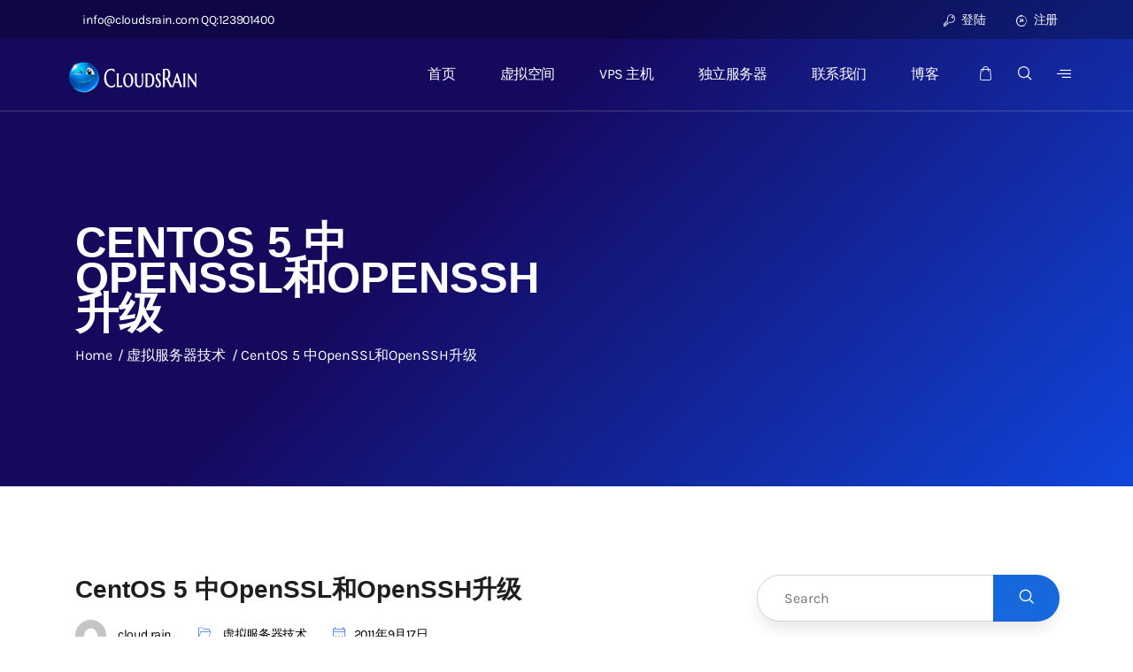

--- FILE ---
content_type: text/html; charset=UTF-8
request_url: https://www.cloudsrain.com/centos-5-%E4%B8%ADopenssl%E5%92%8Copenssh%E5%8D%87%E7%BA%A7-2/
body_size: 15688
content:
<!DOCTYPE html>
<!--[if !IE]><!--> <html lang="zh-Hans"> <!--<![endif]-->

    <head>
        <meta charset="UTF-8">
        <meta name="viewport" content="width=device-width, initial-scale=1, maximum-scale=1">
		<title>CentOS 5 中OpenSSL和OpenSSH升级 &#8211; 仿牌空间,抗投诉主机提供外贸仿牌解决方案、外贸仿牌网站空间、外贸仿牌网站建设、外贸网站主机、 外贸网站空间等解决方案，我们确保您的仿牌网站永久在线</title>
<meta name='robots' content='max-image-preview:large' />
<link rel='dns-prefetch' href='//fonts.cn.gl' />
<link rel="alternate" type="application/rss+xml" title="仿牌空间,抗投诉主机提供外贸仿牌解决方案、外贸仿牌网站空间、外贸仿牌网站建设、外贸网站主机、 外贸网站空间等解决方案，我们确保您的仿牌网站永久在线 &raquo; Feed" href="https://www.cloudsrain.com/feed/" />
<link rel="alternate" type="application/rss+xml" title="仿牌空间,抗投诉主机提供外贸仿牌解决方案、外贸仿牌网站空间、外贸仿牌网站建设、外贸网站主机、 外贸网站空间等解决方案，我们确保您的仿牌网站永久在线 &raquo; 评论 Feed" href="https://www.cloudsrain.com/comments/feed/" />
<link rel="alternate" type="application/rss+xml" title="仿牌空间,抗投诉主机提供外贸仿牌解决方案、外贸仿牌网站空间、外贸仿牌网站建设、外贸网站主机、 外贸网站空间等解决方案，我们确保您的仿牌网站永久在线 &raquo; CentOS 5 中OpenSSL和OpenSSH升级 评论 Feed" href="https://www.cloudsrain.com/centos-5-%e4%b8%adopenssl%e5%92%8copenssh%e5%8d%87%e7%ba%a7-2/feed/" />
<link rel="alternate" title="oEmbed (JSON)" type="application/json+oembed" href="https://www.cloudsrain.com/wp-json/oembed/1.0/embed?url=https%3A%2F%2Fwww.cloudsrain.com%2Fcentos-5-%25e4%25b8%25adopenssl%25e5%2592%258copenssh%25e5%258d%2587%25e7%25ba%25a7-2%2F" />
<link rel="alternate" title="oEmbed (XML)" type="text/xml+oembed" href="https://www.cloudsrain.com/wp-json/oembed/1.0/embed?url=https%3A%2F%2Fwww.cloudsrain.com%2Fcentos-5-%25e4%25b8%25adopenssl%25e5%2592%258copenssh%25e5%258d%2587%25e7%25ba%25a7-2%2F&#038;format=xml" />
<style id='wp-img-auto-sizes-contain-inline-css' type='text/css'>
img:is([sizes=auto i],[sizes^="auto," i]){contain-intrinsic-size:3000px 1500px}
/*# sourceURL=wp-img-auto-sizes-contain-inline-css */
</style>

<style id='wp-emoji-styles-inline-css' type='text/css'>

	img.wp-smiley, img.emoji {
		display: inline !important;
		border: none !important;
		box-shadow: none !important;
		height: 1em !important;
		width: 1em !important;
		margin: 0 0.07em !important;
		vertical-align: -0.1em !important;
		background: none !important;
		padding: 0 !important;
	}
/*# sourceURL=wp-emoji-styles-inline-css */
</style>
<link rel='stylesheet' id='wp-block-library-css' href='https://www.cloudsrain.com/wp-includes/css/dist/block-library/style.min.css?ver=6.9' type='text/css' media='all' />
<style id='classic-theme-styles-inline-css' type='text/css'>
/*! This file is auto-generated */
.wp-block-button__link{color:#fff;background-color:#32373c;border-radius:9999px;box-shadow:none;text-decoration:none;padding:calc(.667em + 2px) calc(1.333em + 2px);font-size:1.125em}.wp-block-file__button{background:#32373c;color:#fff;text-decoration:none}
/*# sourceURL=/wp-includes/css/classic-themes.min.css */
</style>
<style id='global-styles-inline-css' type='text/css'>
:root{--wp--preset--aspect-ratio--square: 1;--wp--preset--aspect-ratio--4-3: 4/3;--wp--preset--aspect-ratio--3-4: 3/4;--wp--preset--aspect-ratio--3-2: 3/2;--wp--preset--aspect-ratio--2-3: 2/3;--wp--preset--aspect-ratio--16-9: 16/9;--wp--preset--aspect-ratio--9-16: 9/16;--wp--preset--color--black: #000000;--wp--preset--color--cyan-bluish-gray: #abb8c3;--wp--preset--color--white: #ffffff;--wp--preset--color--pale-pink: #f78da7;--wp--preset--color--vivid-red: #cf2e2e;--wp--preset--color--luminous-vivid-orange: #ff6900;--wp--preset--color--luminous-vivid-amber: #fcb900;--wp--preset--color--light-green-cyan: #7bdcb5;--wp--preset--color--vivid-green-cyan: #00d084;--wp--preset--color--pale-cyan-blue: #8ed1fc;--wp--preset--color--vivid-cyan-blue: #0693e3;--wp--preset--color--vivid-purple: #9b51e0;--wp--preset--gradient--vivid-cyan-blue-to-vivid-purple: linear-gradient(135deg,rgb(6,147,227) 0%,rgb(155,81,224) 100%);--wp--preset--gradient--light-green-cyan-to-vivid-green-cyan: linear-gradient(135deg,rgb(122,220,180) 0%,rgb(0,208,130) 100%);--wp--preset--gradient--luminous-vivid-amber-to-luminous-vivid-orange: linear-gradient(135deg,rgb(252,185,0) 0%,rgb(255,105,0) 100%);--wp--preset--gradient--luminous-vivid-orange-to-vivid-red: linear-gradient(135deg,rgb(255,105,0) 0%,rgb(207,46,46) 100%);--wp--preset--gradient--very-light-gray-to-cyan-bluish-gray: linear-gradient(135deg,rgb(238,238,238) 0%,rgb(169,184,195) 100%);--wp--preset--gradient--cool-to-warm-spectrum: linear-gradient(135deg,rgb(74,234,220) 0%,rgb(151,120,209) 20%,rgb(207,42,186) 40%,rgb(238,44,130) 60%,rgb(251,105,98) 80%,rgb(254,248,76) 100%);--wp--preset--gradient--blush-light-purple: linear-gradient(135deg,rgb(255,206,236) 0%,rgb(152,150,240) 100%);--wp--preset--gradient--blush-bordeaux: linear-gradient(135deg,rgb(254,205,165) 0%,rgb(254,45,45) 50%,rgb(107,0,62) 100%);--wp--preset--gradient--luminous-dusk: linear-gradient(135deg,rgb(255,203,112) 0%,rgb(199,81,192) 50%,rgb(65,88,208) 100%);--wp--preset--gradient--pale-ocean: linear-gradient(135deg,rgb(255,245,203) 0%,rgb(182,227,212) 50%,rgb(51,167,181) 100%);--wp--preset--gradient--electric-grass: linear-gradient(135deg,rgb(202,248,128) 0%,rgb(113,206,126) 100%);--wp--preset--gradient--midnight: linear-gradient(135deg,rgb(2,3,129) 0%,rgb(40,116,252) 100%);--wp--preset--font-size--small: 13px;--wp--preset--font-size--medium: 20px;--wp--preset--font-size--large: 36px;--wp--preset--font-size--x-large: 42px;--wp--preset--spacing--20: 0.44rem;--wp--preset--spacing--30: 0.67rem;--wp--preset--spacing--40: 1rem;--wp--preset--spacing--50: 1.5rem;--wp--preset--spacing--60: 2.25rem;--wp--preset--spacing--70: 3.38rem;--wp--preset--spacing--80: 5.06rem;--wp--preset--shadow--natural: 6px 6px 9px rgba(0, 0, 0, 0.2);--wp--preset--shadow--deep: 12px 12px 50px rgba(0, 0, 0, 0.4);--wp--preset--shadow--sharp: 6px 6px 0px rgba(0, 0, 0, 0.2);--wp--preset--shadow--outlined: 6px 6px 0px -3px rgb(255, 255, 255), 6px 6px rgb(0, 0, 0);--wp--preset--shadow--crisp: 6px 6px 0px rgb(0, 0, 0);}:where(.is-layout-flex){gap: 0.5em;}:where(.is-layout-grid){gap: 0.5em;}body .is-layout-flex{display: flex;}.is-layout-flex{flex-wrap: wrap;align-items: center;}.is-layout-flex > :is(*, div){margin: 0;}body .is-layout-grid{display: grid;}.is-layout-grid > :is(*, div){margin: 0;}:where(.wp-block-columns.is-layout-flex){gap: 2em;}:where(.wp-block-columns.is-layout-grid){gap: 2em;}:where(.wp-block-post-template.is-layout-flex){gap: 1.25em;}:where(.wp-block-post-template.is-layout-grid){gap: 1.25em;}.has-black-color{color: var(--wp--preset--color--black) !important;}.has-cyan-bluish-gray-color{color: var(--wp--preset--color--cyan-bluish-gray) !important;}.has-white-color{color: var(--wp--preset--color--white) !important;}.has-pale-pink-color{color: var(--wp--preset--color--pale-pink) !important;}.has-vivid-red-color{color: var(--wp--preset--color--vivid-red) !important;}.has-luminous-vivid-orange-color{color: var(--wp--preset--color--luminous-vivid-orange) !important;}.has-luminous-vivid-amber-color{color: var(--wp--preset--color--luminous-vivid-amber) !important;}.has-light-green-cyan-color{color: var(--wp--preset--color--light-green-cyan) !important;}.has-vivid-green-cyan-color{color: var(--wp--preset--color--vivid-green-cyan) !important;}.has-pale-cyan-blue-color{color: var(--wp--preset--color--pale-cyan-blue) !important;}.has-vivid-cyan-blue-color{color: var(--wp--preset--color--vivid-cyan-blue) !important;}.has-vivid-purple-color{color: var(--wp--preset--color--vivid-purple) !important;}.has-black-background-color{background-color: var(--wp--preset--color--black) !important;}.has-cyan-bluish-gray-background-color{background-color: var(--wp--preset--color--cyan-bluish-gray) !important;}.has-white-background-color{background-color: var(--wp--preset--color--white) !important;}.has-pale-pink-background-color{background-color: var(--wp--preset--color--pale-pink) !important;}.has-vivid-red-background-color{background-color: var(--wp--preset--color--vivid-red) !important;}.has-luminous-vivid-orange-background-color{background-color: var(--wp--preset--color--luminous-vivid-orange) !important;}.has-luminous-vivid-amber-background-color{background-color: var(--wp--preset--color--luminous-vivid-amber) !important;}.has-light-green-cyan-background-color{background-color: var(--wp--preset--color--light-green-cyan) !important;}.has-vivid-green-cyan-background-color{background-color: var(--wp--preset--color--vivid-green-cyan) !important;}.has-pale-cyan-blue-background-color{background-color: var(--wp--preset--color--pale-cyan-blue) !important;}.has-vivid-cyan-blue-background-color{background-color: var(--wp--preset--color--vivid-cyan-blue) !important;}.has-vivid-purple-background-color{background-color: var(--wp--preset--color--vivid-purple) !important;}.has-black-border-color{border-color: var(--wp--preset--color--black) !important;}.has-cyan-bluish-gray-border-color{border-color: var(--wp--preset--color--cyan-bluish-gray) !important;}.has-white-border-color{border-color: var(--wp--preset--color--white) !important;}.has-pale-pink-border-color{border-color: var(--wp--preset--color--pale-pink) !important;}.has-vivid-red-border-color{border-color: var(--wp--preset--color--vivid-red) !important;}.has-luminous-vivid-orange-border-color{border-color: var(--wp--preset--color--luminous-vivid-orange) !important;}.has-luminous-vivid-amber-border-color{border-color: var(--wp--preset--color--luminous-vivid-amber) !important;}.has-light-green-cyan-border-color{border-color: var(--wp--preset--color--light-green-cyan) !important;}.has-vivid-green-cyan-border-color{border-color: var(--wp--preset--color--vivid-green-cyan) !important;}.has-pale-cyan-blue-border-color{border-color: var(--wp--preset--color--pale-cyan-blue) !important;}.has-vivid-cyan-blue-border-color{border-color: var(--wp--preset--color--vivid-cyan-blue) !important;}.has-vivid-purple-border-color{border-color: var(--wp--preset--color--vivid-purple) !important;}.has-vivid-cyan-blue-to-vivid-purple-gradient-background{background: var(--wp--preset--gradient--vivid-cyan-blue-to-vivid-purple) !important;}.has-light-green-cyan-to-vivid-green-cyan-gradient-background{background: var(--wp--preset--gradient--light-green-cyan-to-vivid-green-cyan) !important;}.has-luminous-vivid-amber-to-luminous-vivid-orange-gradient-background{background: var(--wp--preset--gradient--luminous-vivid-amber-to-luminous-vivid-orange) !important;}.has-luminous-vivid-orange-to-vivid-red-gradient-background{background: var(--wp--preset--gradient--luminous-vivid-orange-to-vivid-red) !important;}.has-very-light-gray-to-cyan-bluish-gray-gradient-background{background: var(--wp--preset--gradient--very-light-gray-to-cyan-bluish-gray) !important;}.has-cool-to-warm-spectrum-gradient-background{background: var(--wp--preset--gradient--cool-to-warm-spectrum) !important;}.has-blush-light-purple-gradient-background{background: var(--wp--preset--gradient--blush-light-purple) !important;}.has-blush-bordeaux-gradient-background{background: var(--wp--preset--gradient--blush-bordeaux) !important;}.has-luminous-dusk-gradient-background{background: var(--wp--preset--gradient--luminous-dusk) !important;}.has-pale-ocean-gradient-background{background: var(--wp--preset--gradient--pale-ocean) !important;}.has-electric-grass-gradient-background{background: var(--wp--preset--gradient--electric-grass) !important;}.has-midnight-gradient-background{background: var(--wp--preset--gradient--midnight) !important;}.has-small-font-size{font-size: var(--wp--preset--font-size--small) !important;}.has-medium-font-size{font-size: var(--wp--preset--font-size--medium) !important;}.has-large-font-size{font-size: var(--wp--preset--font-size--large) !important;}.has-x-large-font-size{font-size: var(--wp--preset--font-size--x-large) !important;}
:where(.wp-block-post-template.is-layout-flex){gap: 1.25em;}:where(.wp-block-post-template.is-layout-grid){gap: 1.25em;}
:where(.wp-block-term-template.is-layout-flex){gap: 1.25em;}:where(.wp-block-term-template.is-layout-grid){gap: 1.25em;}
:where(.wp-block-columns.is-layout-flex){gap: 2em;}:where(.wp-block-columns.is-layout-grid){gap: 2em;}
:root :where(.wp-block-pullquote){font-size: 1.5em;line-height: 1.6;}
/*# sourceURL=global-styles-inline-css */
</style>
<link rel='stylesheet' id='contact-form-7-css' href='https://www.cloudsrain.com/wp-content/plugins/contact-form-7/includes/css/styles.css?ver=6.1.4' type='text/css' media='all' />
<link rel='stylesheet' id='rs-plugin-settings-css' href='https://www.cloudsrain.com/wp-content/plugins/revslider/public/assets/css/rs6.css?ver=6.3.5' type='text/css' media='all' />
<style id='rs-plugin-settings-inline-css' type='text/css'>
#rs-demo-id {}
/*# sourceURL=rs-plugin-settings-inline-css */
</style>
<link rel='stylesheet' id='tf-compiled-options-wdc-options-css' href='https://www.cloudsrain.com/wp-content/uploads/titan-framework-wdc-options-css.css?ver=6.9' type='text/css' media='all' />

<link rel='stylesheet' id='bootstrap-css' href='https://www.cloudsrain.com/wp-content/themes/hostinza/assets/css/bootstrap.min.css?ver=3.2.1' type='text/css' media='all' />
<link rel='stylesheet' id='magnific-popup-css' href='https://www.cloudsrain.com/wp-content/themes/hostinza/assets/css/magnific-popup.css?ver=3.2.1' type='text/css' media='all' />
<link rel='stylesheet' id='hostinza-xs-main-css' href='https://www.cloudsrain.com/wp-content/themes/hostinza/assets/css/xs_main.css?ver=3.2.1' type='text/css' media='all' />
<link rel='stylesheet' id='hostinza-custom-blog-css' href='https://www.cloudsrain.com/wp-content/themes/hostinza/assets/css/blog-style.css?ver=3.2.1' type='text/css' media='all' />
<link rel='stylesheet' id='animate-css' href='https://www.cloudsrain.com/wp-content/themes/hostinza/assets/css/animate.css?ver=3.2.1' type='text/css' media='all' />
<link rel='stylesheet' id='owl-carousel-css' href='https://www.cloudsrain.com/wp-content/themes/hostinza/assets/css/owl.carousel.min.css?ver=3.2.1' type='text/css' media='all' />
<link rel='stylesheet' id='owl-theme-default-css' href='https://www.cloudsrain.com/wp-content/themes/hostinza/assets/css/owl.theme.default.min.css?ver=3.2.1' type='text/css' media='all' />
<link rel='stylesheet' id='jquery-ui-structure-css' href='https://www.cloudsrain.com/wp-content/themes/hostinza/assets/css/jquery-ui.structure.min.css?ver=3.2.1' type='text/css' media='all' />
<link rel='stylesheet' id='jquery-ui-theme-css' href='https://www.cloudsrain.com/wp-content/themes/hostinza/assets/css/jquery-ui.theme.min.css?ver=3.2.1' type='text/css' media='all' />
<link rel='stylesheet' id='hostinza-main-styles-css' href='https://www.cloudsrain.com/wp-content/themes/hostinza/assets/css/domain-checker/style.css?ver=3.2.1' type='text/css' media='all' />
<link rel='stylesheet' id='iconfont-css' href='https://www.cloudsrain.com/wp-content/themes/hostinza/assets/css/iconfont.css?ver=3.2.1' type='text/css' media='all' />
<link rel='stylesheet' id='font-awesome-css' href='https://www.cloudsrain.com/wp-content/plugins/elementor/assets/lib/font-awesome/css/font-awesome.min.css?ver=4.7.0' type='text/css' media='all' />
<link rel='stylesheet' id='hostinza-navigation-css' href='https://www.cloudsrain.com/wp-content/themes/hostinza/assets/css/navigation.min.css?ver=3.2.1' type='text/css' media='all' />
<link rel='stylesheet' id='hostinza-style-css' href='https://www.cloudsrain.com/wp-content/themes/hostinza/assets/css/style.css?ver=3.2.1' type='text/css' media='all' />
<style id='hostinza-style-inline-css' type='text/css'>

            .woocommerce ul.products li.product .added_to_cart:hover,
            .woocommerce #respond input#submit.alt:hover, .woocommerce a.button.alt:hover, .woocommerce button.button.alt:hover, .woocommerce input.button.alt:hover{background-color: ;}
            .woocommerce ul.products li.product .button,.woocommerce ul.products li.product .added_to_cart,
			.woocommerce nav.woocommerce-pagination ul li a:focus, .woocommerce nav.woocommerce-pagination ul li a:hover, .woocommerce nav.woocommerce-pagination ul li span.current,
			.woocommerce #respond input#submit.alt, .woocommerce a.button.alt, .woocommerce button.button.alt, .woocommerce input.button.alt,.sponsor-web-link a:hover i
		{background-color: ;}
/*# sourceURL=hostinza-style-inline-css */
</style>
<link rel='stylesheet' id='hostinza-gutenberg-custom-css' href='https://www.cloudsrain.com/wp-content/themes/hostinza/assets/css/gutenberg-custom.css?ver=3.2.1' type='text/css' media='all' />
<link rel='stylesheet' id='hostinza-responsive-css' href='https://www.cloudsrain.com/wp-content/themes/hostinza/assets/css/responsive.css?ver=3.2.1' type='text/css' media='all' />
<link rel='stylesheet' id='ekit-widget-styles-css' href='https://www.cloudsrain.com/wp-content/plugins/elementskit-lite/widgets/init/assets/css/widget-styles.css?ver=3.7.8' type='text/css' media='all' />
<link rel='stylesheet' id='ekit-responsive-css' href='https://www.cloudsrain.com/wp-content/plugins/elementskit-lite/widgets/init/assets/css/responsive.css?ver=3.7.8' type='text/css' media='all' />
<script type="text/javascript" src="https://www.cloudsrain.com/wp-includes/js/jquery/jquery.min.js?ver=3.7.1" id="jquery-core-js"></script>
<script type="text/javascript" src="https://www.cloudsrain.com/wp-includes/js/jquery/jquery-migrate.min.js?ver=3.4.1" id="jquery-migrate-js"></script>
<script type="text/javascript" src="https://www.cloudsrain.com/wp-content/plugins/revslider/public/assets/js/rbtools.min.js?ver=6.3.5&#039; defer=&#039;defer" id="tp-tools-js"></script>
<script type="text/javascript" src="https://www.cloudsrain.com/wp-content/plugins/revslider/public/assets/js/rs6.min.js?ver=6.3.5&#039; defer=&#039;defer" id="revmin-js"></script>
<link rel="https://api.w.org/" href="https://www.cloudsrain.com/wp-json/" /><link rel="alternate" title="JSON" type="application/json" href="https://www.cloudsrain.com/wp-json/wp/v2/posts/302" /><link rel="EditURI" type="application/rsd+xml" title="RSD" href="https://www.cloudsrain.com/xmlrpc.php?rsd" />
<meta name="generator" content="WordPress 6.9" />
<link rel="canonical" href="https://www.cloudsrain.com/centos-5-%e4%b8%adopenssl%e5%92%8copenssh%e5%8d%87%e7%ba%a7-2/" />
<link rel='shortlink' href='https://www.cloudsrain.com/?p=302' />
<script type="text/javascript">$=jQuery;</script><meta name="generator" content="Elementor 3.34.0; features: additional_custom_breakpoints; settings: css_print_method-external, google_font-enabled, font_display-auto">
			<style>
				.e-con.e-parent:nth-of-type(n+4):not(.e-lazyloaded):not(.e-no-lazyload),
				.e-con.e-parent:nth-of-type(n+4):not(.e-lazyloaded):not(.e-no-lazyload) * {
					background-image: none !important;
				}
				@media screen and (max-height: 1024px) {
					.e-con.e-parent:nth-of-type(n+3):not(.e-lazyloaded):not(.e-no-lazyload),
					.e-con.e-parent:nth-of-type(n+3):not(.e-lazyloaded):not(.e-no-lazyload) * {
						background-image: none !important;
					}
				}
				@media screen and (max-height: 640px) {
					.e-con.e-parent:nth-of-type(n+2):not(.e-lazyloaded):not(.e-no-lazyload),
					.e-con.e-parent:nth-of-type(n+2):not(.e-lazyloaded):not(.e-no-lazyload) * {
						background-image: none !important;
					}
				}
			</style>
			<meta name="generator" content="Powered by Slider Revolution 6.3.5 - responsive, Mobile-Friendly Slider Plugin for WordPress with comfortable drag and drop interface." />
<link rel="icon" href="https://www.cloudsrain.com/wp-content/uploads/2025/08/cropped-footer-logo-32x32.png" sizes="32x32" />
<link rel="icon" href="https://www.cloudsrain.com/wp-content/uploads/2025/08/cropped-footer-logo-192x192.png" sizes="192x192" />
<link rel="apple-touch-icon" href="https://www.cloudsrain.com/wp-content/uploads/2025/08/cropped-footer-logo-180x180.png" />
<meta name="msapplication-TileImage" content="https://www.cloudsrain.com/wp-content/uploads/2025/08/cropped-footer-logo-270x270.png" />
<script type="text/javascript">function setREVStartSize(e){
			//window.requestAnimationFrame(function() {				 
				window.RSIW = window.RSIW===undefined ? window.innerWidth : window.RSIW;	
				window.RSIH = window.RSIH===undefined ? window.innerHeight : window.RSIH;	
				try {								
					var pw = document.getElementById(e.c).parentNode.offsetWidth,
						newh;
					pw = pw===0 || isNaN(pw) ? window.RSIW : pw;
					e.tabw = e.tabw===undefined ? 0 : parseInt(e.tabw);
					e.thumbw = e.thumbw===undefined ? 0 : parseInt(e.thumbw);
					e.tabh = e.tabh===undefined ? 0 : parseInt(e.tabh);
					e.thumbh = e.thumbh===undefined ? 0 : parseInt(e.thumbh);
					e.tabhide = e.tabhide===undefined ? 0 : parseInt(e.tabhide);
					e.thumbhide = e.thumbhide===undefined ? 0 : parseInt(e.thumbhide);
					e.mh = e.mh===undefined || e.mh=="" || e.mh==="auto" ? 0 : parseInt(e.mh,0);		
					if(e.layout==="fullscreen" || e.l==="fullscreen") 						
						newh = Math.max(e.mh,window.RSIH);					
					else{					
						e.gw = Array.isArray(e.gw) ? e.gw : [e.gw];
						for (var i in e.rl) if (e.gw[i]===undefined || e.gw[i]===0) e.gw[i] = e.gw[i-1];					
						e.gh = e.el===undefined || e.el==="" || (Array.isArray(e.el) && e.el.length==0)? e.gh : e.el;
						e.gh = Array.isArray(e.gh) ? e.gh : [e.gh];
						for (var i in e.rl) if (e.gh[i]===undefined || e.gh[i]===0) e.gh[i] = e.gh[i-1];
											
						var nl = new Array(e.rl.length),
							ix = 0,						
							sl;					
						e.tabw = e.tabhide>=pw ? 0 : e.tabw;
						e.thumbw = e.thumbhide>=pw ? 0 : e.thumbw;
						e.tabh = e.tabhide>=pw ? 0 : e.tabh;
						e.thumbh = e.thumbhide>=pw ? 0 : e.thumbh;					
						for (var i in e.rl) nl[i] = e.rl[i]<window.RSIW ? 0 : e.rl[i];
						sl = nl[0];									
						for (var i in nl) if (sl>nl[i] && nl[i]>0) { sl = nl[i]; ix=i;}															
						var m = pw>(e.gw[ix]+e.tabw+e.thumbw) ? 1 : (pw-(e.tabw+e.thumbw)) / (e.gw[ix]);					
						newh =  (e.gh[ix] * m) + (e.tabh + e.thumbh);
					}				
					if(window.rs_init_css===undefined) window.rs_init_css = document.head.appendChild(document.createElement("style"));					
					document.getElementById(e.c).height = newh+"px";
					window.rs_init_css.innerHTML += "#"+e.c+"_wrapper { height: "+newh+"px }";				
				} catch(e){
					console.log("Failure at Presize of Slider:" + e)
				}					   
			//});
		  };</script>
		<style type="text/css" id="wp-custom-css">
			div.dataTables_wrapper div.dataTables_paginate ul.pagination{
   float: right;
}
div.dataTables_wrapper div.dataTables_paginate ul.pagination li a{
   width: auto;
   border-radius: 0;
   font-size: 13px;
   height: auto;
}
.dataTables_wrapper.form-inline{
   display: block !important;
}
.dataTables_wrapper .dataTables_length label{
   padding-top: 0 !important;
}
.dataTables_wrapper .dataTables_paginate{

   padding-top: 5px;
}
table.dataTable thead .sorting:after,
table.dataTable thead .sorting_asc:after,
table.dataTable thead .sorting_desc:after{
   display: none !important;
}
table.dataTable thead .sorting_asc:before,
table.dataTable thead .sorting:before,
table.dataTable thead .sorting_desc:before{
   font: normal normal normal 15px/1 FontAwesome;
   position: absolute;
   right: 5px;
   top: 10px;
   opacity: 0.2;
}
table.dataTable thead .sorting:before{
    content: '\f07d';
}
table.dataTable thead .sorting_asc:before{
   content: '\f160';
}
table.dataTable thead .sorting_desc:before{
  content: '\f161';
}
.dataTables_wrapper.form-inline label{
       -webkit-box-pack: start;
   -ms-flex-pack: start;
   justify-content: start;
}		</style>
		<style id="kirki-inline-styles">.header-transparent .xs-top-bar{background-color:rgba(0,0,0,0.25);}.xs-top-bar{background-color:rgba(0,0,0,0.25);}footer.xs-footer-section.footer-group a{color:#d7d7d7;}footer.xs-footer-section.footer-v2 a{color:#d7d7d7;}.xs-footer-section.footer-v2 .footer-widget .menu>li>a{color:#d7d7d7;}.xs-footer-section.footer-v2 .footer-widget .contact-info-widget>li>a{color:#d7d7d7;}body{font-family:Karla;font-weight:400;}/* latin-ext */
@font-face {
  font-family: 'Karla';
  font-style: normal;
  font-weight: 400;
  font-display: swap;
  src: url(https://www.cloudsrain.com/wp-content/fonts/karla/qkBIXvYC6trAT55ZBi1ueQVIjQTD-JqaHUlKd7c.woff2) format('woff2');
  unicode-range: U+0100-02BA, U+02BD-02C5, U+02C7-02CC, U+02CE-02D7, U+02DD-02FF, U+0304, U+0308, U+0329, U+1D00-1DBF, U+1E00-1E9F, U+1EF2-1EFF, U+2020, U+20A0-20AB, U+20AD-20C0, U+2113, U+2C60-2C7F, U+A720-A7FF;
}
/* latin */
@font-face {
  font-family: 'Karla';
  font-style: normal;
  font-weight: 400;
  font-display: swap;
  src: url(https://www.cloudsrain.com/wp-content/fonts/karla/qkBIXvYC6trAT55ZBi1ueQVIjQTD-JqaE0lK.woff2) format('woff2');
  unicode-range: U+0000-00FF, U+0131, U+0152-0153, U+02BB-02BC, U+02C6, U+02DA, U+02DC, U+0304, U+0308, U+0329, U+2000-206F, U+20AC, U+2122, U+2191, U+2193, U+2212, U+2215, U+FEFF, U+FFFD;
}/* latin-ext */
@font-face {
  font-family: 'Karla';
  font-style: normal;
  font-weight: 400;
  font-display: swap;
  src: url(https://www.cloudsrain.com/wp-content/fonts/karla/qkBIXvYC6trAT55ZBi1ueQVIjQTD-JqaHUlKd7c.woff2) format('woff2');
  unicode-range: U+0100-02BA, U+02BD-02C5, U+02C7-02CC, U+02CE-02D7, U+02DD-02FF, U+0304, U+0308, U+0329, U+1D00-1DBF, U+1E00-1E9F, U+1EF2-1EFF, U+2020, U+20A0-20AB, U+20AD-20C0, U+2113, U+2C60-2C7F, U+A720-A7FF;
}
/* latin */
@font-face {
  font-family: 'Karla';
  font-style: normal;
  font-weight: 400;
  font-display: swap;
  src: url(https://www.cloudsrain.com/wp-content/fonts/karla/qkBIXvYC6trAT55ZBi1ueQVIjQTD-JqaE0lK.woff2) format('woff2');
  unicode-range: U+0000-00FF, U+0131, U+0152-0153, U+02BB-02BC, U+02C6, U+02DA, U+02DC, U+0304, U+0308, U+0329, U+2000-206F, U+20AC, U+2122, U+2191, U+2193, U+2212, U+2215, U+FEFF, U+FFFD;
}/* latin-ext */
@font-face {
  font-family: 'Karla';
  font-style: normal;
  font-weight: 400;
  font-display: swap;
  src: url(https://www.cloudsrain.com/wp-content/fonts/karla/qkBIXvYC6trAT55ZBi1ueQVIjQTD-JqaHUlKd7c.woff2) format('woff2');
  unicode-range: U+0100-02BA, U+02BD-02C5, U+02C7-02CC, U+02CE-02D7, U+02DD-02FF, U+0304, U+0308, U+0329, U+1D00-1DBF, U+1E00-1E9F, U+1EF2-1EFF, U+2020, U+20A0-20AB, U+20AD-20C0, U+2113, U+2C60-2C7F, U+A720-A7FF;
}
/* latin */
@font-face {
  font-family: 'Karla';
  font-style: normal;
  font-weight: 400;
  font-display: swap;
  src: url(https://www.cloudsrain.com/wp-content/fonts/karla/qkBIXvYC6trAT55ZBi1ueQVIjQTD-JqaE0lK.woff2) format('woff2');
  unicode-range: U+0000-00FF, U+0131, U+0152-0153, U+02BB-02BC, U+02C6, U+02DA, U+02DC, U+0304, U+0308, U+0329, U+2000-206F, U+20AC, U+2122, U+2191, U+2193, U+2212, U+2215, U+FEFF, U+FFFD;
}/* latin-ext */
@font-face {
  font-family: 'Karla';
  font-style: normal;
  font-weight: 400;
  font-display: swap;
  src: url(https://www.cloudsrain.com/wp-content/fonts/karla/qkBIXvYC6trAT55ZBi1ueQVIjQTD-JqaHUlKd7c.woff2) format('woff2');
  unicode-range: U+0100-02BA, U+02BD-02C5, U+02C7-02CC, U+02CE-02D7, U+02DD-02FF, U+0304, U+0308, U+0329, U+1D00-1DBF, U+1E00-1E9F, U+1EF2-1EFF, U+2020, U+20A0-20AB, U+20AD-20C0, U+2113, U+2C60-2C7F, U+A720-A7FF;
}
/* latin */
@font-face {
  font-family: 'Karla';
  font-style: normal;
  font-weight: 400;
  font-display: swap;
  src: url(https://www.cloudsrain.com/wp-content/fonts/karla/qkBIXvYC6trAT55ZBi1ueQVIjQTD-JqaE0lK.woff2) format('woff2');
  unicode-range: U+0000-00FF, U+0131, U+0152-0153, U+02BB-02BC, U+02C6, U+02DA, U+02DC, U+0304, U+0308, U+0329, U+2000-206F, U+20AC, U+2122, U+2191, U+2193, U+2212, U+2215, U+FEFF, U+FFFD;
}</style>    </head>
    <body class="wp-singular post-template-default single single-post postid-302 single-format-standard wp-theme-hostinza sidebar-active elementor-default elementor-kit-1876" data-spy="scroll" data-target="#header">
        <div class="xs_page_wrapper">
    
<div class="header header-transparent">
        <div class="xs-top-bar">
        <div class="container">
            <div class="row">
                <div class="col-md-6">
                    <ul class="xs-top-bar-info">
                                                                            <li>
                                <a href="mailto:info@cloudsrain.com QQ:123901400"><i
                                            class=""></i>info@cloudsrain.com QQ:123901400</a>
                            </li>
                                            </ul>
                </div>
                                    <div class="col-md-6">
                        <ul class="top-menu">
                                                            <li><a href="https://my.cloudsrain.com/clientarea.php"><i
                                                class="icon icon-key2"></i> 登陆                                    </a></li>
                                                            <li><a href="https://my.cloudsrain.com/re.php"><i
                                                class="icon icon-hours-support"></i> 注册                                    </a></li>
                                                    </ul>
                    </div>
                            </div>
        </div>
    </div>
    <header class="xs-header">
        <div class="container">
            <div class="row align-items-center">
                <div class="xs-logo-wraper">
                    <a href="https://www.cloudsrain.com/" class="xs-logo">
                                                    <img src="https://www.cloudsrain.com/wp-content/uploads/2025/08/footer-logo.png" alt="仿牌空间,抗投诉主机提供外贸仿牌解决方案、外贸仿牌网站空间、外贸仿牌网站建设、外贸网站主机、 外贸网站空间等解决方案，我们确保您的仿牌网站永久在线">
                                            </a>
                </div>
                <nav class="xs-menus ml-auto" data-close-icon="">
                    <div class="nav-header">
                        <a class="nav-brand" href="https://www.cloudsrain.com/">
                                                            <img src="https://www.cloudsrain.com/wp-content/uploads/2025/08/footer-logo.png" alt="仿牌空间,抗投诉主机提供外贸仿牌解决方案、外贸仿牌网站空间、外贸仿牌网站建设、外贸网站主机、 外贸网站空间等解决方案，我们确保您的仿牌网站永久在线">
                                                    </a>
                        <div class="nav-toggle">
                                                        <div class="nav-toggle-bar"></div>
                                                                                </div>
                    </div>
                    <div class="nav-menus-wrapper"><ul id="main-menu" class="nav-menu"><li id="menu-item-16" class="menu-item menu-item-type-custom menu-item-object-custom menu-item-home menu-item-16 single-menu-item"><a title="首页" href="https://www.cloudsrain.com/">首页</a></li>
<li id="menu-item-18" class="menu-item menu-item-type-custom menu-item-object-custom menu-item-18 single-menu-item"><a title="虚拟空间" href="https://www.cloudsrain.com/shared-hosting/">虚拟空间</a></li>
<li id="menu-item-1575" class="menu-item menu-item-type-custom menu-item-object-custom menu-item-1575 single-menu-item"><a title="VPS 主机" href="https://www.cloudsrain.com/vps-hosting/">VPS 主机</a></li>
<li id="menu-item-1577" class="menu-item menu-item-type-custom menu-item-object-custom menu-item-1577 single-menu-item"><a title="独立服务器" href="https://www.cloudsrain.com/dedicated-hosting/">独立服务器</a></li>
<li id="menu-item-712" class="menu-item menu-item-type-post_type menu-item-object-page menu-item-712 single-menu-item"><a title="联系我们" href="https://www.cloudsrain.com/contact/">联系我们</a></li>
<li id="menu-item-19" class="menu-item menu-item-type-custom menu-item-object-custom menu-item-19 single-menu-item"><a title="博客" href="https://www.cloudsrain.com/blog/">博客</a></li>
</ul></div>                </nav>
                                    <ul class="xs-menu-tools">
                        
                                                                            <li>
                                <a href="https://my.cloudsrain.com/cart.php?a=view" class="offset-side-bar"><i class="icon icon-cart2"></i></a>
                            </li>
                                                                            <li>
                                <a href="#modal-popup-2" class="navsearch-button xs-modal-popup"><i class="icon icon-search"></i></a>
                            </li>
                                                                            <li>
                                <a href="#" class="navSidebar-button"><i class="icon icon-burger-menu"></i></a>
                            </li>
                                            </ul>
                            </div><!-- .row END -->
        </div><!-- .container END -->
    </header>
</div><!-- banner section -->
<section class="xs-banner inner-banner contet-to-center" >
    <div class="container">
        <div class="row">
            <div class="col-lg-6 align-self-center">
                <div class="xs-banner-content">
                                        <h1 class="banner-title wow fadeInLeft" data-wow-duration="1.5s">
                        CentOS 5 中OpenSSL和OpenSSH升级                    </h1>

                                            <ul class="breadcrumbs list-inline wow fadeInLeft" data-wow-duration="2s"><li><a href="https://www.cloudsrain.com">Home</a></li> <li>虚拟服务器技术</li>  <li>CentOS 5 中OpenSSL和OpenSSH升级</li></ul>                                    </div><!-- .xs-banner-content END -->
            </div>
            <div class="col-lg-6 align-self-end">
                <div class="inner-welcome-image-group">
                                                        </div>
            </div>
        </div><!-- .row END -->
    </div><!-- .container END -->
</section><!-- End banner section -->


<section class="xs-section-padding">
    <div class="container">
        <div class="row"> 
                        <div class="col-md-8">
                <div class="blog-post-group">
                    <div class="xs-blog-list blog-lsit-style-2">
                        
<article id="post-302" class=" post-details post-302 post type-post status-publish format-standard hentry category-xev-vz-vps">

		<div class="post-body clearfix">

		<!-- Article header -->
		<header class="entry-header clearfix">
			<h2 class="entry-title">
				CentOS 5 中OpenSSL和OpenSSH升级			</h2>
			<div class="post-meta"><span class="post-author"><img alt='' src='https://secure.gravatar.com/avatar/7a58e902572235023312402272fe398bcc0ac7d353c555b9284c32ee4910ce3b?s=55&#038;d=mm&#038;r=g' srcset='https://secure.gravatar.com/avatar/7a58e902572235023312402272fe398bcc0ac7d353c555b9284c32ee4910ce3b?s=110&#038;d=mm&#038;r=g 2x' class='avatar avatar-55 photo' height='55' width='55' decoding='async'/><a href="https://www.cloudsrain.com/author/tort/">cloud rain</a></span><span class="meta-categories post-cat"><i class="icon icon-folder2"> </i>   <a href="https://www.cloudsrain.com/category/xev-vz-vps/" rel="category tag">虚拟服务器技术</a> </span><span class="post-meta-date"><i class="icon icon-calendar-1"></i> 2011年9月17日</span></div>		</header><!-- header end -->

		<!-- Article content -->
		<div class="entry-content hostinza-main-content clearfix">
			<p>CentOS 5 中OpenSSL和OpenSSH升级</p>
<p>2010-10-24 23:44</p>
<p>把OpenSSL和OpenSSH升级了。CentOS 5.2所带的OpenSSL是0.9.8b，OpenSSH是4.0p1。升级方法如下:</p>
<p>&nbsp;</p>
<p>openssh 最新版本（http://www.openssh.com/portable.html）</p>
<p>&nbsp;</p>
<p>wget http://www.openssl.org/source/openssl-0.9.8j.tar.gz</p>
<p>&nbsp;</p>
<p>tar zxvf openssl-0.9.8j.tar.gz</p>
<p>&nbsp;</p>
<p>cd openssl-0.9.8j</p>
<p>&nbsp;</p>
<p>./config &#8211;prefix=/usr</p>
<p>&nbsp;</p>
<p>make</p>
<p>&nbsp;</p>
<p>make test</p>
<p>&nbsp;</p>
<p>make install</p>
<p>&nbsp;</p>
<p>wget http://openbsd.noc.jgm.gov.ar/pub/OpenBSD/OpenSSH/portable/openssh-5.2p1.tar.gz</p>
<p>&nbsp;</p>
<p>tar zxvf openssh-5.2p1.tar.gz</p>
<p>&nbsp;</p>
<p>cd openssh-5.2p1</p>
<p>&nbsp;</p>
<p>./configure &#8211;prefix=/usr &#8211;with-pam &#8211;with-zlib &#8211;sysconfdir=/etc/ssh &#8211;with-ssl-dir=/usr &#8211;with-md5-passwords</p>
<p>&nbsp;</p>
<p>make</p>
<p>&nbsp;</p>
<p>make install</p>
		</div> <!-- end entry-content -->
		
		<div class="post-footer"><div class="row no-gutters">
<div class="col-md-12">        <ul class="simple-social-list list-inline">
            <li class="title">Share :</li>
            <li><a href="http://www.facebook.com/share.php?u=https://www.cloudsrain.com/centos-5-%e4%b8%adopenssl%e5%92%8copenssh%e5%8d%87%e7%ba%a7-2/title=CentOS 5 中OpenSSL和OpenSSH升级"><i class="fa fa-facebook"></i></a></li>
            <li><a href="http://twitter.com/intent/tweet?status=CentOS 5 中OpenSSL和OpenSSH升级+https://www.cloudsrain.com/centos-5-%e4%b8%adopenssl%e5%92%8copenssh%e5%8d%87%e7%ba%a7-2/"><i class="fa fa-twitter"></i></a></li>
            <li><a href="http://www.linkedin.com/shareArticle?mini=true&amp;url=https://www.cloudsrain.com/centos-5-%e4%b8%adopenssl%e5%92%8copenssh%e5%8d%87%e7%ba%a7-2/&amp;title=CentOS 5 中OpenSSL和OpenSSH升级&amp;source=https://www.cloudsrain.com/"><i class="fa fa-linkedin"></i></a></li>
            <li><a href="http://pinterest.com/pin/create/bookmarklet/?url=https://www.cloudsrain.com/centos-5-%e4%b8%adopenssl%e5%92%8copenssh%e5%8d%87%e7%ba%a7-2/&amp;is_video=false&amp;description=CentOS 5 中OpenSSL和OpenSSH升级"><i class="fa fa-pinterest-p"></i></a></li>
            <li><a href="https://plus.google.com/share?url=https://www.cloudsrain.com/centos-5-%e4%b8%adopenssl%e5%92%8copenssh%e5%8d%87%e7%ba%a7-2/"><i class="fa fa-google-plus"></i></a></li>
        </ul>
        </div></div></div>
    </div> <!-- end post-body -->

</article><nav class="post-navigation clearfix mrtb-40"><div class="post-previous">			<a href="https://www.cloudsrain.com/%e7%ae%a1%e7%90%86openvz%e8%b5%84%e6%ba%90-cpu-share%e7%af%87/">
				<h3>管理OpenVZ资源-CPU share篇</h3>
				<span><i class="fa fa-long-arrow-left"></i>Previous Post</span>
			</a>

			</div><div class="post-next">			<a href="https://www.cloudsrain.com/%e6%9c%8d%e5%8a%a1%e5%99%a8%e5%ae%89%e5%85%a8%e8%ae%a1%e5%88%92securing-centos-linux-installations-by-disabling-unneeded-services/">
				<h3>服务器安全计划</h3>

				<span>Next Post <i class="fa fa-long-arrow-right"></i></span>
			</a>

			</nav></nav>
<div id="comments" class="xs-blog-post-comments comments-area">

	
		<div id="respond" class="comment-respond">
		<h3 id="reply-title" class="comment-reply-title">Leave a Reply <small><a rel="nofollow" id="cancel-comment-reply-link" href="/centos-5-%E4%B8%ADopenssl%E5%92%8Copenssh%E5%8D%87%E7%BA%A7-2/#respond" style="display:none;">Cancel reply</a></small></h3><p class="must-log-in">You must be <a href="https://www.cloudsrain.com/cnen/?redirect_to=https%3A%2F%2Fwww.cloudsrain.com%2Fcentos-5-%25e4%25b8%25adopenssl%25e5%2592%258copenssh%25e5%258d%2587%25e7%25ba%25a7-2%2F">logged in</a> to post a comment.</p>	</div><!-- #respond -->
	
</div><!-- #comments -->
                    </div>
				</div>
            </div>
            
<aside id="sidebar" class="sidebar sidebar-right col-md-4" role="complementary">
	<div id="search-2" class="widget widget_search">
        <form  method="get" action="https://www.cloudsrain.com/" class="xs-serach">
            <div class="input-group">
                <input type="search" name="s" placeholder="Search" value="">
                <button class="search-btn"><i class="icon icon-search"></i></button>
            </div>
        </form></div><div id="categories-2" class="widget widget_categories"><h4 class="xs-title">分类</h4>
			<ul>
					<li class="cat-item cat-item-43"><a href="https://www.cloudsrain.com/category/cpanel/">cPanel 教程</a>
</li>
	<li class="cat-item cat-item-50"><a href="https://www.cloudsrain.com/category/kloxo/">Kloxo教程</a>
</li>
	<li class="cat-item cat-item-44"><a href="https://www.cloudsrain.com/category/linux/">Linux分享</a>
</li>
	<li class="cat-item cat-item-40"><a href="https://www.cloudsrain.com/category/whm/">Web Host Manager 教程</a>
</li>
	<li class="cat-item cat-item-1"><a href="https://www.cloudsrain.com/category/%e4%bf%83%e9%94%80/">促销</a>
</li>
	<li class="cat-item cat-item-47"><a href="https://www.cloudsrain.com/category/xev-vz-vps/">虚拟服务器技术</a>
</li>
			</ul>

			</div><div id="tag_cloud-2" class="widget widget_tag_cloud"><h4 class="xs-title">Popular Tags</h4><div class="tagcloud"><a href="https://www.cloudsrain.com/tag/cpanel-2/" class="tag-cloud-link tag-link-49 tag-link-position-1" style="font-size: 8pt;" aria-label="cpanel (1 项)">cpanel</a>
<a href="https://www.cloudsrain.com/tag/kloxo-2/" class="tag-cloud-link tag-link-48 tag-link-position-2" style="font-size: 22pt;" aria-label="kloxo (30 项)">kloxo</a>
<a href="https://www.cloudsrain.com/tag/linux%e6%94%b9%e6%9d%83%e9%99%90/" class="tag-cloud-link tag-link-46 tag-link-position-3" style="font-size: 8pt;" aria-label="linux改权限 (1 项)">linux改权限</a>
<a href="https://www.cloudsrain.com/tag/mysql/" class="tag-cloud-link tag-link-54 tag-link-position-4" style="font-size: 8pt;" aria-label="mysql (1 项)">mysql</a>
<a href="https://www.cloudsrain.com/tag/mysql-%e4%b8%bb%e4%bb%8e%e5%90%8c%e6%ad%a5%e5%8e%9f%e7%90%86/" class="tag-cloud-link tag-link-55 tag-link-position-5" style="font-size: 8pt;" aria-label="mysql 主从同步原理 (1 项)">mysql 主从同步原理</a>
<a href="https://www.cloudsrain.com/tag/nginx/" class="tag-cloud-link tag-link-45 tag-link-position-6" style="font-size: 8pt;" aria-label="nginx (1 项)">nginx</a>
<a href="https://www.cloudsrain.com/tag/openssh%e5%8d%87%e7%ba%a7/" class="tag-cloud-link tag-link-53 tag-link-position-7" style="font-size: 8pt;" aria-label="openssh升级 (1 项)">openssh升级</a>
<a href="https://www.cloudsrain.com/tag/whm-2/" class="tag-cloud-link tag-link-41 tag-link-position-8" style="font-size: 8pt;" aria-label="WHM (1 项)">WHM</a>
<a href="https://www.cloudsrain.com/tag/whmcs-%e6%81%a2%e5%a4%8d%e5%90%8e-%e5%b0%b1%e4%b9%b1%e7%a0%81%e4%ba%86/" class="tag-cloud-link tag-link-56 tag-link-position-9" style="font-size: 8pt;" aria-label="whmcs 恢复后 就乱码了 (1 项)">whmcs 恢复后 就乱码了</a>
<a href="https://www.cloudsrain.com/tag/xen-vz/" class="tag-cloud-link tag-link-52 tag-link-position-10" style="font-size: 8pt;" aria-label="xen vz (1 项)">xen vz</a>
<a href="https://www.cloudsrain.com/tag/xen%e5%8a%a0%e7%a1%ac%e7%9b%98/" class="tag-cloud-link tag-link-57 tag-link-position-11" style="font-size: 8pt;" aria-label="XEN加硬盘 (1 项)">XEN加硬盘</a>
<a href="https://www.cloudsrain.com/tag/xen%e6%8c%82iso/" class="tag-cloud-link tag-link-51 tag-link-position-12" style="font-size: 8pt;" aria-label="xen挂iso (1 项)">xen挂iso</a>
<a href="https://www.cloudsrain.com/tag/%e6%95%99%e7%a8%8b/" class="tag-cloud-link tag-link-42 tag-link-position-13" style="font-size: 8pt;" aria-label="教程 (1 项)">教程</a></div>
</div><div id="nav_menu-2" class="widget widget_nav_menu"><h4 class="xs-title">Services</h4><div class="menu-services-container"><ul id="menu-services" class="menu"><li id="menu-item-1370" class="menu-item menu-item-type-post_type menu-item-object-page menu-item-1370"><a href="https://www.cloudsrain.com/shared-hosting/">虚拟空间</a></li>
<li id="menu-item-1368" class="menu-item menu-item-type-post_type menu-item-object-page menu-item-1368"><a href="https://www.cloudsrain.com/vps-hosting/">VPS 主机</a></li>
<li id="menu-item-1366" class="menu-item menu-item-type-post_type menu-item-object-page menu-item-1366"><a href="https://www.cloudsrain.com/dedicated-hosting/">独立服务器</a></li>
</ul></div></div><div id="nav_menu-5" class="widget widget_nav_menu"><h4 class="xs-title">Services</h4><div class="menu-services-container"><ul id="menu-services-1" class="menu"><li class="menu-item menu-item-type-post_type menu-item-object-page menu-item-1370"><a href="https://www.cloudsrain.com/shared-hosting/">虚拟空间</a></li>
<li class="menu-item menu-item-type-post_type menu-item-object-page menu-item-1368"><a href="https://www.cloudsrain.com/vps-hosting/">VPS 主机</a></li>
<li class="menu-item menu-item-type-post_type menu-item-object-page menu-item-1366"><a href="https://www.cloudsrain.com/dedicated-hosting/">独立服务器</a></li>
</ul></div></div><div id="nav_menu-6" class="widget widget_nav_menu"><h4 class="xs-title">Services</h4><div class="menu-services-container"><ul id="menu-services-2" class="menu"><li class="menu-item menu-item-type-post_type menu-item-object-page menu-item-1370"><a href="https://www.cloudsrain.com/shared-hosting/">虚拟空间</a></li>
<li class="menu-item menu-item-type-post_type menu-item-object-page menu-item-1368"><a href="https://www.cloudsrain.com/vps-hosting/">VPS 主机</a></li>
<li class="menu-item menu-item-type-post_type menu-item-object-page menu-item-1366"><a href="https://www.cloudsrain.com/dedicated-hosting/">独立服务器</a></li>
</ul></div></div></aside> <!-- end sidebar -->

        </div>
    </div>
</section>
<footer class="xs-footer-section footer-group" style="background-image: url('https://www.cloudsrain.com/wp-content/uploads/2018/07/footer-bg.png')">
        <div class="footer-main">
        <div class="container">
            <div class="row">
                                    <div class="col-md-3">
                        <div class="footer-widget wow fadeInUp"><h3 class="widget-title">产品方案</h3><div class="menu-services-container"><ul id="menu-services-3" class="menu"><li class="menu-item menu-item-type-post_type menu-item-object-page menu-item-1370"><a href="https://www.cloudsrain.com/shared-hosting/">虚拟空间</a></li>
<li class="menu-item menu-item-type-post_type menu-item-object-page menu-item-1368"><a href="https://www.cloudsrain.com/vps-hosting/">VPS 主机</a></li>
<li class="menu-item menu-item-type-post_type menu-item-object-page menu-item-1366"><a href="https://www.cloudsrain.com/dedicated-hosting/">独立服务器</a></li>
</ul></div></div>                    </div>
                                    <div class="col-md-3">
                        <div class="footer-widget wow fadeInUp"><h3 class="widget-title">业务相关</h3><div class="menu-company-container"><ul id="menu-company" class="menu"><li id="menu-item-692" class="menu-item menu-item-type-post_type menu-item-object-page menu-item-692"><a href="https://www.cloudsrain.com/about/">关于我们</a></li>
<li id="menu-item-699" class="menu-item menu-item-type-post_type menu-item-object-page menu-item-699"><a href="https://www.cloudsrain.com/contact/">联系我们</a></li>
<li id="menu-item-2168" class="menu-item menu-item-type-custom menu-item-object-custom menu-item-2168"><a href="https://my.cloudsrain.com/downloads.php">资源下载</a></li>
</ul></div></div>                    </div>
                                    <div class="col-md-3">
                        <div class="footer-widget wow fadeInUp"><h3 class="widget-title">客户中心</h3><div class="menu-solutions-container"><ul id="menu-solutions" class="menu"><li id="menu-item-2165" class="menu-item menu-item-type-custom menu-item-object-custom menu-item-2165"><a href="https://my.cloudsrain.com/submitticket.php">工单服务</a></li>
<li id="menu-item-705" class="menu-item menu-item-type-post_type menu-item-object-page menu-item-705"><a href="https://www.cloudsrain.com/terms/">服务条款</a></li>
<li id="menu-item-2166" class="menu-item menu-item-type-custom menu-item-object-custom menu-item-2166"><a href="https://my.cloudsrain.com/knowledgebase.php">帮助中心</a></li>
</ul></div></div>                    </div>
                                    <div class="col-md-3">
                        <div class="footer-widget wow fadeInUp"><h3 class="widget-title">联系方式</h3>			<div class="textwidget"><p>&nbsp;</p>
<ul class="contact-info-widget">
<li class="media"><a href="https://wpa.qq.com/msgrd?V=3&#038;uin=123901400&#038;Site=QQ%E5%AE%A2%E6%9C%8D&#038;Menu=yes" target="_blank"><img decoding="async" src="/wp-content/uploads/2022/05/button_old_11.gif" alt="" /></a><a href="https://wpa.qq.com/msgrd?V=3&amp;uin=70012183&amp;Site=QQ客服&amp;Menu=yes" target="blank"><img decoding="async" src="/wp-content/uploads/2022/05/button_old_11.gif" alt="点击这里给我发消息" border="0" /></a>
<li class="media"><img decoding="async" class="d-flex" src="https://www.cloudsrain.com/wp-content/uploads/2018/07/email-icon.png" alt="contact icon" /><span class="media-body">info@cloudsrain.com</span></li>
</ul>
</div>
		</div>                    </div>
                            </div>
        </div>
    </div>
                <div class="container">
            <div class="footer-bottom">
                <div class="row">
                    <div class="col-md-6">
                                                    <div class="footer-bottom-info wow fadeInUp">
                                <p>注：云雨互联为“无技术支援”型VPS服务商，购买和使用过程中请遵守 TOS 的相关约定。 <a href="https://www.cloudsrain.com/terms/">TOS</a>
</p>
                            </div>
                                            </div>
                    <div class="col-md-6">
                                                    <ul class="xs-list list-inline wow fadeInUp">
                                                                    <li><img src="https://www.cloudsrain.com/wp-content/uploads/2018/08/security-company-images-2.png" alt=""></li>                                                                    <li><img src="https://www.cloudsrain.com/wp-content/uploads/2018/08/security-company-images-3.png" alt=""></li>                                                                    <li><img src="https://www.cloudsrain.com/wp-content/uploads/2018/08/security-company-images-1.png" alt=""></li>                                                                    <li><img src="https://www.cloudsrain.com/wp-content/uploads/2018/08/security-company-images-4.png" alt=""></li>                                                            </ul>
                                            </div>
                </div>
            </div>
        </div>
            <div class="footer-copyright">
        <div class="container">
            <div class="row">
                <div class="col-md-4">
                    <div class="copyright-text copyright-text-style-2 wow fadeInUp">
                                                <p>© 2023 <a href="https://www.cloudsrain.com">云雨互联</a> 
</p>
                    </div><!-- .copyright-text END -->
                </div>

                <div class="col-md-4">
                                        <!-- .footer-logo-wraper END -->
                </div>
                <div class="col-md-4">
                    <div class="social-list-wraper wow fadeInUp" data-wow-duration="1.3s">
                        <ul class="social-list">
                                                    </ul>
                    </div><!-- .social-list-wraper END -->
                </div>
            </div><!-- .row END -->
        </div><!-- .container END -->
    </div><!-- .footer-copyright END -->

</footer>
<div class="zoom-anim-dialog mfp-hide modal-searchPanel" id="modal-popup-2">
    <div class="modal-dialog modal-lg">
        <div class="modal-content">
            <div class="xs-search-panel">
                
        <form  method="get" action="https://www.cloudsrain.com/" class="xs-serach">
            <div class="input-group">
                <input type="search" name="s" placeholder="Search" value="">
                <button class="search-btn"><i class="icon icon-search"></i></button>
            </div>
        </form>            </div>
        </div>
    </div>
</div><div class="xs-sidebar-group info-group">
    <div class="xs-overlay xs-bg-black"></div>
    <div class="xs-sidebar-widget">
        <div class="sidebar-widget-container">
            <div class="widget-heading">
                <a href="#" class="close-side-widget">
                    X
                </a>
            </div>
            <div class="sidebar-textwidget"> 
                                <p>云雨互联是一家为您提供个性化服务的公司。我们认为，花时间评估您的特定需求是非常重要的，以便为您提供我们认为的最佳互联网解决方案。云雨互联的使命是提供可靠和可负担得起的解决方案，并成为全球首屈一指的解决方案提供商——基于客户满意度、服务范围和质量、运营可靠性和价格竞争力。我们坚定、支持的公司价值观和理解质量支持和服务的重要性。云雨互联致力于为客户提供更好的服务和先进的技术，同时增加客户的收入。我们的团队有相关的经验系统管理。</p>

                                    <ul class="sideabr-list-widget">
                                                    <li>
                                <div class="media">
                                                                            <div class="d-flex">
                                            <img src=""
                                                 alt="">
                                        </div>
                                                                        <div class="media-body">
                                                                                    <p>info@cloudsrain.com</p>
                                                                                                                            <span>在线技术</span>
                                                                            </div>
                                </div><!-- address 1 -->
                            </li>
                                                    <li>
                                <div class="media">
                                                                            <div class="d-flex">
                                            <img src=""
                                                 alt="">
                                        </div>
                                                                        <div class="media-body">
                                                                                    <p>+86.13255808792</p>
                                                                                                                            <span>Mon-Fri 8am-5pm</span>
                                                                            </div>
                                </div><!-- address 1 -->
                            </li>
                                            </ul><!-- .sideabr-list-widget -->
                
                                        <div class="subscribe-from">
                            <p>订阅!</p>
                            <script>(function() {
	window.mc4wp = window.mc4wp || {
		listeners: [],
		forms: {
			on: function(evt, cb) {
				window.mc4wp.listeners.push(
					{
						event   : evt,
						callback: cb
					}
				);
			}
		}
	}
})();
</script><!-- Mailchimp for WordPress v4.10.9 - https://wordpress.org/plugins/mailchimp-for-wp/ --><form id="mc4wp-form-1" class="mc4wp-form mc4wp-form-1428" method="post" data-id="1428" data-name="Newsletter" ><div class="mc4wp-form-fields"><div id="subscribe-form" class="subscribe-form">
  <label for="sub-input"></label>
  <div class="form-group">
    <input type="email" name="EMAIL" id="xs-newsletter-email" placeholder="Enter your mail here"
           class="form-control">
    <button class="sub-btn xs_mailchimp_submit" type="submit"><i class="icon icon-arrow-right"></i></button>
    <input type="hidden" name="list_id" id="xs_list_id" class="xs_list_id" value="<?php echo esc_attr($list_id); ?>">
  </div>
</div>
<div class="xs_msg"></div></div><label style="display: none !important;">如果您是人类，请不要填写： <input type="text" name="_mc4wp_honeypot" value="" tabindex="-1" autocomplete="off" /></label><input type="hidden" name="_mc4wp_timestamp" value="1768676980" /><input type="hidden" name="_mc4wp_form_id" value="1428" /><input type="hidden" name="_mc4wp_form_element_id" value="mc4wp-form-1" /><div class="mc4wp-response"></div></form><!-- / Mailchimp for WordPress Plugin -->                        </div>
                                                                    <div class="text-center">
                    <a href="https://www.cloudsrain.com" class="btn btn-primary">现在购买</a>
                </div>
                            </div>
        </div>
    </div>
</div><div class="zoom-anim-dialog mfp-hide modal-language" id="modal-popup-wpml">
    <div class="modal-dialog modal-lg">
        <div class="modal-content">
            <div class="language-content">
                <p>Switch The Language</p>      
									<ul class="flag-lists">
						<li><a href="#"><img src="https://www.cloudsrain.com/wp-content/themes/hostinza/assets/images/flags/006-united-states.svg" alt="English"><span>English</span></a></li>
						<li><a href="#"><img src="https://www.cloudsrain.com/wp-content/themes/hostinza/assets/images/flags/002-canada.svg" alt="English"><span>English</span></a></li>
						<li><a href="#"><img src="https://www.cloudsrain.com/wp-content/themes/hostinza/assets/images/flags/003-vietnam.svg" alt="Vietnamese"><span>Vietnamese</span></a></li>
						<li><a href="#"><img src="https://www.cloudsrain.com/wp-content/themes/hostinza/assets/images/flags/004-france.svg" alt="French"><span>French</span></a></li>
						<li><a href="#"><img src="https://www.cloudsrain.com/wp-content/themes/hostinza/assets/images/flags/005-germany.svg" alt="German"><span>German</span></a></li>
					</ul>
				            </div>
        </div>
    </div>
</div></div>
<script type="speculationrules">
{"prefetch":[{"source":"document","where":{"and":[{"href_matches":"/*"},{"not":{"href_matches":["/wp-*.php","/wp-admin/*","/wp-content/uploads/*","/wp-content/*","/wp-content/plugins/*","/wp-content/themes/hostinza/*","/*\\?(.+)"]}},{"not":{"selector_matches":"a[rel~=\"nofollow\"]"}},{"not":{"selector_matches":".no-prefetch, .no-prefetch a"}}]},"eagerness":"conservative"}]}
</script>
<script>(function() {function maybePrefixUrlField () {
  const value = this.value.trim()
  if (value !== '' && value.indexOf('http') !== 0) {
    this.value = 'http://' + value
  }
}

const urlFields = document.querySelectorAll('.mc4wp-form input[type="url"]')
for (let j = 0; j < urlFields.length; j++) {
  urlFields[j].addEventListener('blur', maybePrefixUrlField)
}
})();</script>			<script>
				const lazyloadRunObserver = () => {
					const lazyloadBackgrounds = document.querySelectorAll( `.e-con.e-parent:not(.e-lazyloaded)` );
					const lazyloadBackgroundObserver = new IntersectionObserver( ( entries ) => {
						entries.forEach( ( entry ) => {
							if ( entry.isIntersecting ) {
								let lazyloadBackground = entry.target;
								if( lazyloadBackground ) {
									lazyloadBackground.classList.add( 'e-lazyloaded' );
								}
								lazyloadBackgroundObserver.unobserve( entry.target );
							}
						});
					}, { rootMargin: '200px 0px 200px 0px' } );
					lazyloadBackgrounds.forEach( ( lazyloadBackground ) => {
						lazyloadBackgroundObserver.observe( lazyloadBackground );
					} );
				};
				const events = [
					'DOMContentLoaded',
					'elementor/lazyload/observe',
				];
				events.forEach( ( event ) => {
					document.addEventListener( event, lazyloadRunObserver );
				} );
			</script>
			<script type="text/javascript" src="https://www.cloudsrain.com/wp-includes/js/jquery/ui/core.min.js?ver=1.13.3" id="jquery-ui-core-js"></script>
<script type="text/javascript" src="https://www.cloudsrain.com/wp-includes/js/jquery/ui/mouse.min.js?ver=1.13.3" id="jquery-ui-mouse-js"></script>
<script type="text/javascript" src="https://www.cloudsrain.com/wp-includes/js/jquery/ui/slider.min.js?ver=1.13.3" id="jquery-ui-slider-js"></script>
<script type="text/javascript" src="https://www.cloudsrain.com/wp-includes/js/jquery/ui/controlgroup.min.js?ver=1.13.3" id="jquery-ui-controlgroup-js"></script>
<script type="text/javascript" src="https://www.cloudsrain.com/wp-includes/js/jquery/ui/checkboxradio.min.js?ver=1.13.3" id="jquery-ui-checkboxradio-js"></script>
<script type="text/javascript" src="https://www.cloudsrain.com/wp-includes/js/jquery/ui/button.min.js?ver=1.13.3" id="jquery-ui-button-js"></script>
<script type="text/javascript" src="https://www.cloudsrain.com/wp-includes/js/dist/hooks.min.js?ver=dd5603f07f9220ed27f1" id="wp-hooks-js"></script>
<script type="text/javascript" src="https://www.cloudsrain.com/wp-includes/js/dist/i18n.min.js?ver=c26c3dc7bed366793375" id="wp-i18n-js"></script>
<script type="text/javascript" id="wp-i18n-js-after">
/* <![CDATA[ */
wp.i18n.setLocaleData( { 'text direction\u0004ltr': [ 'ltr' ] } );
//# sourceURL=wp-i18n-js-after
/* ]]> */
</script>
<script type="text/javascript" src="https://www.cloudsrain.com/wp-content/plugins/contact-form-7/includes/swv/js/index.js?ver=6.1.4" id="swv-js"></script>
<script type="text/javascript" id="contact-form-7-js-translations">
/* <![CDATA[ */
( function( domain, translations ) {
	var localeData = translations.locale_data[ domain ] || translations.locale_data.messages;
	localeData[""].domain = domain;
	wp.i18n.setLocaleData( localeData, domain );
} )( "contact-form-7", {"translation-revision-date":"2024-12-09 02:48:04+0000","generator":"GlotPress\/4.0.1","domain":"messages","locale_data":{"messages":{"":{"domain":"messages","plural-forms":"nplurals=1; plural=0;","lang":"zh_CN"},"Error:":["\u62a5\u9519\uff1a"]}},"comment":{"reference":"includes\/js\/index.js"}} );
//# sourceURL=contact-form-7-js-translations
/* ]]> */
</script>
<script type="text/javascript" id="contact-form-7-js-before">
/* <![CDATA[ */
var wpcf7 = {
    "api": {
        "root": "https:\/\/www.cloudsrain.com\/wp-json\/",
        "namespace": "contact-form-7\/v1"
    },
    "cached": 1
};
//# sourceURL=contact-form-7-js-before
/* ]]> */
</script>
<script type="text/javascript" src="https://www.cloudsrain.com/wp-content/plugins/contact-form-7/includes/js/index.js?ver=6.1.4" id="contact-form-7-js"></script>
<script type="text/javascript" id="hostinza-tweetie-js-extra">
/* <![CDATA[ */
var hostinza_path = {"hostinza_script":"https://www.cloudsrain.com/wp-content/plugins/hostinza-assistance/api/tweet.php"};
//# sourceURL=hostinza-tweetie-js-extra
/* ]]> */
</script>
<script type="text/javascript" src="https://www.cloudsrain.com/wp-content/themes/hostinza/assets/js/tweetie.js?ver=6.9" id="hostinza-tweetie-js"></script>
<script type="text/javascript" src="https://www.cloudsrain.com/wp-content/plugins/elementskit-lite/libs/framework/assets/js/frontend-script.js?ver=3.7.8" id="elementskit-framework-js-frontend-js"></script>
<script type="text/javascript" id="elementskit-framework-js-frontend-js-after">
/* <![CDATA[ */
		var elementskit = {
			resturl: 'https://www.cloudsrain.com/wp-json/elementskit/v1/',
		}

		
//# sourceURL=elementskit-framework-js-frontend-js-after
/* ]]> */
</script>
<script type="text/javascript" src="https://www.cloudsrain.com/wp-content/plugins/elementskit-lite/widgets/init/assets/js/widget-scripts.js?ver=3.7.8" id="ekit-widget-scripts-js"></script>
<script type="text/javascript" src="https://www.cloudsrain.com/wp-content/themes/hostinza/assets/js/jquery.magnific-popup.min.js?ver=3.2.1" id="magnific-popup-js"></script>
<script type="text/javascript" src="https://www.cloudsrain.com/wp-content/themes/hostinza/assets/js/navigation.min.js?ver=3.2.1" id="navigation-js"></script>
<script type="text/javascript" src="https://www.cloudsrain.com/wp-content/themes/hostinza/assets/js/jquery-ui.min.js?ver=3.2.1" id="jquery-ui-js"></script>
<script type="text/javascript" src="https://www.cloudsrain.com/wp-content/themes/hostinza/assets/js/tweetie.js?ver=1626730223" id="tweetie-js"></script>
<script type="text/javascript" src="https://www.cloudsrain.com/wp-content/themes/hostinza/assets/js/owl.carousel.min.js?ver=3.2.1" id="owl-carousel-js"></script>
<script type="text/javascript" src="https://www.cloudsrain.com/wp-content/themes/hostinza/assets/js/shuffle-letters.js?ver=3.2.1" id="shuffle-letters-js"></script>
<script type="text/javascript" src="https://www.cloudsrain.com/wp-content/themes/hostinza/assets/js/jquery.ajaxchimp.min.js?ver=3.2.1" id="ajaxchimp-js"></script>
<script type="text/javascript" src="https://www.cloudsrain.com/wp-content/themes/hostinza/assets/js/wow.min.js?ver=3.2.1" id="wow-js"></script>
<script type="text/javascript" src="https://www.cloudsrain.com/wp-content/themes/hostinza/assets/js/hostslide.js?ver=3.2.1" id="hostinza-hostslide-js"></script>
<script type="text/javascript" src="https://www.cloudsrain.com/wp-content/themes/hostinza/assets/js/Popper.js?ver=3.2.1" id="popper-js"></script>
<script type="text/javascript" id="hostinza-main-js-extra">
/* <![CDATA[ */
var translate_array = {"load_more":"Load More"};
//# sourceURL=hostinza-main-js-extra
/* ]]> */
</script>
<script type="text/javascript" src="https://www.cloudsrain.com/wp-content/themes/hostinza/assets/js/main.js?ver=3.2.1" id="hostinza-main-js"></script>
<script type="text/javascript" src="https://www.cloudsrain.com/wp-content/themes/hostinza/assets/js/bootstrap.min.js?ver=3.2.1" id="bootstrap-js-js"></script>
<script type="text/javascript" src="https://www.cloudsrain.com/wp-includes/js/comment-reply.min.js?ver=6.9" id="comment-reply-js" async="async" data-wp-strategy="async" fetchpriority="low"></script>
<script type="text/javascript" defer src="https://www.cloudsrain.com/wp-content/plugins/mailchimp-for-wp/assets/js/forms.js?ver=4.10.9" id="mc4wp-forms-api-js"></script>
<script id="wp-emoji-settings" type="application/json">
{"baseUrl":"https://s.w.org/images/core/emoji/17.0.2/72x72/","ext":".png","svgUrl":"https://s.w.org/images/core/emoji/17.0.2/svg/","svgExt":".svg","source":{"concatemoji":"https://www.cloudsrain.com/wp-includes/js/wp-emoji-release.min.js?ver=6.9"}}
</script>
<script type="module">
/* <![CDATA[ */
/*! This file is auto-generated */
const a=JSON.parse(document.getElementById("wp-emoji-settings").textContent),o=(window._wpemojiSettings=a,"wpEmojiSettingsSupports"),s=["flag","emoji"];function i(e){try{var t={supportTests:e,timestamp:(new Date).valueOf()};sessionStorage.setItem(o,JSON.stringify(t))}catch(e){}}function c(e,t,n){e.clearRect(0,0,e.canvas.width,e.canvas.height),e.fillText(t,0,0);t=new Uint32Array(e.getImageData(0,0,e.canvas.width,e.canvas.height).data);e.clearRect(0,0,e.canvas.width,e.canvas.height),e.fillText(n,0,0);const a=new Uint32Array(e.getImageData(0,0,e.canvas.width,e.canvas.height).data);return t.every((e,t)=>e===a[t])}function p(e,t){e.clearRect(0,0,e.canvas.width,e.canvas.height),e.fillText(t,0,0);var n=e.getImageData(16,16,1,1);for(let e=0;e<n.data.length;e++)if(0!==n.data[e])return!1;return!0}function u(e,t,n,a){switch(t){case"flag":return n(e,"\ud83c\udff3\ufe0f\u200d\u26a7\ufe0f","\ud83c\udff3\ufe0f\u200b\u26a7\ufe0f")?!1:!n(e,"\ud83c\udde8\ud83c\uddf6","\ud83c\udde8\u200b\ud83c\uddf6")&&!n(e,"\ud83c\udff4\udb40\udc67\udb40\udc62\udb40\udc65\udb40\udc6e\udb40\udc67\udb40\udc7f","\ud83c\udff4\u200b\udb40\udc67\u200b\udb40\udc62\u200b\udb40\udc65\u200b\udb40\udc6e\u200b\udb40\udc67\u200b\udb40\udc7f");case"emoji":return!a(e,"\ud83e\u1fac8")}return!1}function f(e,t,n,a){let r;const o=(r="undefined"!=typeof WorkerGlobalScope&&self instanceof WorkerGlobalScope?new OffscreenCanvas(300,150):document.createElement("canvas")).getContext("2d",{willReadFrequently:!0}),s=(o.textBaseline="top",o.font="600 32px Arial",{});return e.forEach(e=>{s[e]=t(o,e,n,a)}),s}function r(e){var t=document.createElement("script");t.src=e,t.defer=!0,document.head.appendChild(t)}a.supports={everything:!0,everythingExceptFlag:!0},new Promise(t=>{let n=function(){try{var e=JSON.parse(sessionStorage.getItem(o));if("object"==typeof e&&"number"==typeof e.timestamp&&(new Date).valueOf()<e.timestamp+604800&&"object"==typeof e.supportTests)return e.supportTests}catch(e){}return null}();if(!n){if("undefined"!=typeof Worker&&"undefined"!=typeof OffscreenCanvas&&"undefined"!=typeof URL&&URL.createObjectURL&&"undefined"!=typeof Blob)try{var e="postMessage("+f.toString()+"("+[JSON.stringify(s),u.toString(),c.toString(),p.toString()].join(",")+"));",a=new Blob([e],{type:"text/javascript"});const r=new Worker(URL.createObjectURL(a),{name:"wpTestEmojiSupports"});return void(r.onmessage=e=>{i(n=e.data),r.terminate(),t(n)})}catch(e){}i(n=f(s,u,c,p))}t(n)}).then(e=>{for(const n in e)a.supports[n]=e[n],a.supports.everything=a.supports.everything&&a.supports[n],"flag"!==n&&(a.supports.everythingExceptFlag=a.supports.everythingExceptFlag&&a.supports[n]);var t;a.supports.everythingExceptFlag=a.supports.everythingExceptFlag&&!a.supports.flag,a.supports.everything||((t=a.source||{}).concatemoji?r(t.concatemoji):t.wpemoji&&t.twemoji&&(r(t.twemoji),r(t.wpemoji)))});
//# sourceURL=https://www.cloudsrain.com/wp-includes/js/wp-emoji-loader.min.js
/* ]]> */
</script>
</body>
</html>

<!-- Page cached by LiteSpeed Cache 7.7 on 2026-01-18 03:09:40 -->

--- FILE ---
content_type: text/css
request_url: https://www.cloudsrain.com/wp-content/themes/hostinza/assets/css/domain-checker/style.css?ver=3.2.1
body_size: 24126
content:
#wdc-style html {
	font-family: sans-serif;
	-webkit-text-size-adjust: 100%;
	-ms-text-size-adjust: 100%
}

#wdc-style body {
	margin: 0
}

#wdc-style article,
#wdc-style aside,
#wdc-style details,
#wdc-style figcaption,
#wdc-style figure,
#wdc-style footer,
#wdc-style header,
#wdc-style hgroup,
#wdc-style main,
#wdc-style menu,
#wdc-style nav,
#wdc-style section,
#wdc-style summary {
	display: block
}

#wdc-style audio,
#wdc-style canvas,
#wdc-style progress,
#wdc-style video {
	display: inline-block;
	vertical-align: baseline
}

#wdc-style audio:not([controls]) {
	display: none;
	height: 0
}

#wdc-style [hidden],
#wdc-style template {
	display: none
}

#wdc-style a {
	background-color: transparent
}

#wdc-style a:active,
#wdc-style a:hover {
	outline: 0
}

#wdc-style b,
#wdc-style strong {
	font-weight: 700
}

#wdc-style dfn {
	font-style: italic
}

#wdc-style h1 {
	margin: .67em 0
}

#wdc-style mark {
	color: #000;
	background: #ff0
}

#wdc-style sub,
#wdc-style sup {
	position: relative;
	font-size: 75%;
	line-height: 0;
	vertical-align: baseline
}

#wdc-style sup {
	top: -.5em
}

#wdc-style sub {
	bottom: -.25em
}

#wdc-style img {
	border: 0
}

#wdc-style svg:not(:root) {
	overflow: hidden
}

#wdc-style hr {
	height: 0;
	-webkit-box-sizing: content-box;
	-moz-box-sizing: content-box;
	box-sizing: content-box
}

#wdc-style pre {
	overflow: auto
}

#wdc-style code,
#wdc-style kbd,
#wdc-style pre,
#wdc-style samp {
	font-size: 1em
}

#wdc-style button,
#wdc-style input,
#wdc-style optgroup,
#wdc-style select,
#wdc-style textarea {
	margin: 0;
	font: inherit;
	color: inherit
}

#wdc-style button {
	overflow: visible
}

#wdc-style button,
#wdc-style select {
	text-transform: none
}

#wdc-style button,
#wdc-style html input[type=button],
#wdc-style input[type=reset],
#wdc-style input[type=submit] {
	-webkit-appearance: button;
	cursor: pointer
}

#wdc-style button[disabled],
#wdc-style html input[disabled] {
	cursor: default
}

#wdc-style button::-moz-focus-inner,
#wdc-style input::-moz-focus-inner {
	padding: 0;
	border: 0
}

#wdc-style input[type=checkbox],
#wdc-style input[type=radio] {
	-webkit-box-sizing: border-box;
	-moz-box-sizing: border-box;
	box-sizing: border-box;
	padding: 0
}

#wdc-style input[type=number]::-webkit-inner-spin-button,
#wdc-style input[type=number]::-webkit-outer-spin-button {
	height: auto
}

#wdc-style input[type=search]::-webkit-search-cancel-button,
#wdc-style input[type=search]::-webkit-search-decoration {
	-webkit-appearance: none
}

#wdc-style textarea {
	overflow: auto
}

#wdc-style optgroup {
	font-weight: 700
}

#wdc-style table {
	border-spacing: 0;
	border-collapse: collapse
}

#wdc-style td,
#wdc-style th {
	padding: 0
}

@media print {
	#wdc-style *,
	#wdc-style :after,
	#wdc-style :before {
		color: #000!important;
		text-shadow: none!important;
		background: 0 0!important;
		-webkit-box-shadow: none!important;
		box-shadow: none!important
	}
	#wdc-style a,
	#wdc-style a:visited {
		text-decoration: underline
	}
	#wdc-style a[href]:after {
		content: " (" attr(href) ")"
	}
	#wdc-style abbr[title]:after {
		content: " (" attr(title) ")"
	}
	#wdc-style a[href^="javascript:"]:after,
	#wdc-style a[href^="#"]:after {
		content: ""
	}
	#wdc-style blockquote,
	#wdc-style pre {
		border: 1px solid #999;
		page-break-inside: avoid
	}
	#wdc-style thead {
		display: table-header-group
	}
	#wdc-style img,
	#wdc-style tr {
		page-break-inside: avoid
	}
	#wdc-style img {
		max-width: 100%!important
	}
	#wdc-style h2,
	#wdc-style h3,
	#wdc-style p {
		orphans: 3;
		widows: 3
	}
	#wdc-style h2,
	#wdc-style h3 {
		page-break-after: avoid
	}
	#wdc-style select {
		background: #fff!important
	}
	#wdc-style .navbar {
		display: none
	}
	#wdc-style .btn>.caret,
	#wdc-style .dropup>.btn>.caret {
		border-top-color: #000!important
	}
	#wdc-style .label {
		border: 1px solid #000
	}
	#wdc-style .table {
		border-collapse: collapse!important
	}
	#wdc-style .table td,
	#wdc-style .table th {
		background-color: #fff!important
	}
	#wdc-style .table-bordered td,
	#wdc-style .table-bordered th {
		border: 1px solid #ddd!important
	}
}

@font-face {
	font-family: 'Glyphicons Halflings';
	src: url(../../fonts/domain-checker/glyphicons-halflings-regular.eot);
	src: url(../../fonts/domain-checker/glyphicons-halflings-regular.eot?#iefix) format('embedded-opentype'), url(../../fonts/domain-checker/glyphicons-halflings-regular.woff2) format('woff2'), url(../../fonts/domain-checker/glyphicons-halflings-regular.woff) format('woff'), url(../../fonts/domain-checker/glyphicons-halflings-regular.ttf) format('truetype'), url(../../fonts/domain-checker/glyphicons-halflings-regular.svg#glyphicons_halflingsregular) format('svg')
}

#wdc-style .glyphicon {
	position: relative;
	top: 2px;
	display: inline-block;
	font-family: 'Glyphicons Halflings';
	font-style: normal;
	font-weight: 400;
	line-height: 1;
	-webkit-font-smoothing: antialiased;
	-moz-osx-font-smoothing: grayscale
}

#wdc-style .glyphicon-asterisk:before {
	content: "\2a"
}

#wdc-style .glyphicon-plus:before {
	content: "\2b"
}

#wdc-style .glyphicon-eur:before,
#wdc-style .glyphicon-euro:before {
	content: "\20ac"
}

#wdc-style .glyphicon-minus:before {
	content: "\2212"
}

#wdc-style .glyphicon-cloud:before {
	content: "\2601"
}

#wdc-style .glyphicon-envelope:before {
	content: "\2709"
}

#wdc-style .glyphicon-pencil:before {
	content: "\270f"
}

#wdc-style .glyphicon-glass:before {
	content: "\e001"
}

#wdc-style .glyphicon-music:before {
	content: "\e002"
}

#wdc-style .glyphicon-search:before {
	content: "\e003"
}

#wdc-style .glyphicon-heart:before {
	content: "\e005"
}

#wdc-style .glyphicon-star:before {
	content: "\e006"
}

#wdc-style .glyphicon-star-empty:before {
	content: "\e007"
}

#wdc-style .glyphicon-user:before {
	content: "\e008"
}

#wdc-style .glyphicon-film:before {
	content: "\e009"
}

#wdc-style .glyphicon-th-large:before {
	content: "\e010"
}

#wdc-style .glyphicon-th:before {
	content: "\e011"
}

#wdc-style .glyphicon-th-list:before {
	content: "\e012"
}

#wdc-style .glyphicon-ok:before {
	content: "\e013"
}

#wdc-style .glyphicon-remove:before {
	content: "\e014"
}

#wdc-style .glyphicon-zoom-in:before {
	content: "\e015"
}

#wdc-style .glyphicon-zoom-out:before {
	content: "\e016"
}

#wdc-style .glyphicon-off:before {
	content: "\e017"
}

#wdc-style .glyphicon-signal:before {
	content: "\e018"
}

#wdc-style .glyphicon-cog:before {
	content: "\e019"
}

#wdc-style .glyphicon-trash:before {
	content: "\e020"
}

#wdc-style .glyphicon-home:before {
	content: "\e021"
}

#wdc-style .glyphicon-file:before {
	content: "\e022"
}

#wdc-style .glyphicon-time:before {
	content: "\e023"
}

#wdc-style .glyphicon-road:before {
	content: "\e024"
}

#wdc-style .glyphicon-download-alt:before {
	content: "\e025"
}

#wdc-style .glyphicon-download:before {
	content: "\e026"
}

#wdc-style .glyphicon-upload:before {
	content: "\e027"
}

#wdc-style .glyphicon-inbox:before {
	content: "\e028"
}

#wdc-style .glyphicon-play-circle:before {
	content: "\e029"
}

#wdc-style .glyphicon-repeat:before {
	content: "\e030"
}

#wdc-style .glyphicon-refresh:before {
	content: "\e031"
}

#wdc-style .glyphicon-list-alt:before {
	content: "\e032"
}

#wdc-style .glyphicon-lock:before {
	content: "\e033"
}

#wdc-style .glyphicon-flag:before {
	content: "\e034"
}

#wdc-style .glyphicon-headphones:before {
	content: "\e035"
}

#wdc-style .glyphicon-volume-off:before {
	content: "\e036"
}

#wdc-style .glyphicon-volume-down:before {
	content: "\e037"
}

#wdc-style .glyphicon-volume-up:before {
	content: "\e038"
}

#wdc-style .glyphicon-qrcode:before {
	content: "\e039"
}

#wdc-style .glyphicon-barcode:before {
	content: "\e040"
}

#wdc-style .glyphicon-tag:before {
	content: "\e041"
}

#wdc-style .glyphicon-tags:before {
	content: "\e042"
}

#wdc-style .glyphicon-book:before {
	content: "\e043"
}

#wdc-style .glyphicon-bookmark:before {
	content: "\e044"
}

#wdc-style .glyphicon-print:before {
	content: "\e045"
}

#wdc-style .glyphicon-camera:before {
	content: "\e046"
}

#wdc-style .glyphicon-font:before {
	content: "\e047"
}

#wdc-style .glyphicon-bold:before {
	content: "\e048"
}

#wdc-style .glyphicon-italic:before {
	content: "\e049"
}

#wdc-style .glyphicon-text-height:before {
	content: "\e050"
}

#wdc-style .glyphicon-text-width:before {
	content: "\e051"
}

#wdc-style .glyphicon-align-left:before {
	content: "\e052"
}

#wdc-style .glyphicon-align-center:before {
	content: "\e053"
}

#wdc-style .glyphicon-align-right:before {
	content: "\e054"
}

#wdc-style .glyphicon-align-justify:before {
	content: "\e055"
}

#wdc-style .glyphicon-list:before {
	content: "\e056"
}

#wdc-style .glyphicon-indent-left:before {
	content: "\e057"
}

#wdc-style .glyphicon-indent-right:before {
	content: "\e058"
}

#wdc-style .glyphicon-facetime-video:before {
	content: "\e059"
}

#wdc-style .glyphicon-picture:before {
	content: "\e060"
}

#wdc-style .glyphicon-map-marker:before {
	content: "\e062"
}

#wdc-style .glyphicon-adjust:before {
	content: "\e063"
}

#wdc-style .glyphicon-tint:before {
	content: "\e064"
}

#wdc-style .glyphicon-edit:before {
	content: "\e065"
}

#wdc-style .glyphicon-share:before {
	content: "\e066"
}

#wdc-style .glyphicon-check:before {
	content: "\e067"
}

#wdc-style .glyphicon-move:before {
	content: "\e068"
}

#wdc-style .glyphicon-step-backward:before {
	content: "\e069"
}

#wdc-style .glyphicon-fast-backward:before {
	content: "\e070"
}

#wdc-style .glyphicon-backward:before {
	content: "\e071"
}

#wdc-style .glyphicon-play:before {
	content: "\e072"
}

#wdc-style .glyphicon-pause:before {
	content: "\e073"
}

#wdc-style .glyphicon-stop:before {
	content: "\e074"
}

#wdc-style .glyphicon-forward:before {
	content: "\e075"
}

#wdc-style .glyphicon-fast-forward:before {
	content: "\e076"
}

#wdc-style .glyphicon-step-forward:before {
	content: "\e077"
}

#wdc-style .glyphicon-eject:before {
	content: "\e078"
}

#wdc-style .glyphicon-chevron-left:before {
	content: "\e079"
}

#wdc-style .glyphicon-chevron-right:before {
	content: "\e080"
}

#wdc-style .glyphicon-plus-sign:before {
	content: "\e081"
}

#wdc-style .glyphicon-minus-sign:before {
	content: "\e082"
}

#wdc-style .glyphicon-remove-sign:before {
	content: "\e083"
}

#wdc-style .glyphicon-ok-sign:before {
	content: "\e084"
}

#wdc-style .glyphicon-question-sign:before {
	content: "\e085"
}

#wdc-style .glyphicon-info-sign:before {
	content: "\e086"
}

#wdc-style .glyphicon-screenshot:before {
	content: "\e087"
}

#wdc-style .glyphicon-remove-circle:before {
	content: "\e088"
}

#wdc-style .glyphicon-ok-circle:before {
	content: "\e089"
}

#wdc-style .glyphicon-ban-circle:before {
	content: "\e090"
}

#wdc-style .glyphicon-arrow-left:before {
	content: "\e091"
}

#wdc-style .glyphicon-arrow-right:before {
	content: "\e092"
}

#wdc-style .glyphicon-arrow-up:before {
	content: "\e093"
}

#wdc-style .glyphicon-arrow-down:before {
	content: "\e094"
}

#wdc-style .glyphicon-share-alt:before {
	content: "\e095"
}

#wdc-style .glyphicon-resize-full:before {
	content: "\e096"
}

#wdc-style .glyphicon-resize-small:before {
	content: "\e097"
}

#wdc-style .glyphicon-exclamation-sign:before {
	content: "\e101"
}

#wdc-style .glyphicon-gift:before {
	content: "\e102"
}

#wdc-style .glyphicon-leaf:before {
	content: "\e103"
}

#wdc-style .glyphicon-fire:before {
	content: "\e104"
}

#wdc-style .glyphicon-eye-open:before {
	content: "\e105"
}

#wdc-style .glyphicon-eye-close:before {
	content: "\e106"
}

#wdc-style .glyphicon-warning-sign:before {
	content: "\e107"
}

#wdc-style .glyphicon-plane:before {
	content: "\e108"
}

#wdc-style .glyphicon-calendar:before {
	content: "\e109"
}

#wdc-style .glyphicon-random:before {
	content: "\e110"
}

#wdc-style .glyphicon-comment:before {
	content: "\e111"
}

#wdc-style .glyphicon-magnet:before {
	content: "\e112"
}

#wdc-style .glyphicon-chevron-up:before {
	content: "\e113"
}

#wdc-style .glyphicon-chevron-down:before {
	content: "\e114"
}

#wdc-style .glyphicon-retweet:before {
	content: "\e115"
}

#wdc-style .glyphicon-shopping-cart:before {
	content: "\e116"
}

#wdc-style .glyphicon-folder-close:before {
	content: "\e117"
}

#wdc-style .glyphicon-folder-open:before {
	content: "\e118"
}

#wdc-style .glyphicon-resize-vertical:before {
	content: "\e119"
}

#wdc-style .glyphicon-resize-horizontal:before {
	content: "\e120"
}

#wdc-style .glyphicon-hdd:before {
	content: "\e121"
}

#wdc-style .glyphicon-bullhorn:before {
	content: "\e122"
}

#wdc-style .glyphicon-bell:before {
	content: "\e123"
}

#wdc-style .glyphicon-certificate:before {
	content: "\e124"
}

#wdc-style .glyphicon-thumbs-up:before {
	content: "\e125"
}

#wdc-style .glyphicon-thumbs-down:before {
	content: "\e126"
}

#wdc-style .glyphicon-hand-right:before {
	content: "\e127"
}

#wdc-style .glyphicon-hand-left:before {
	content: "\e128"
}

#wdc-style .glyphicon-hand-up:before {
	content: "\e129"
}

#wdc-style .glyphicon-hand-down:before {
	content: "\e130"
}

#wdc-style .glyphicon-circle-arrow-right:before {
	content: "\e131"
}

#wdc-style .glyphicon-circle-arrow-left:before {
	content: "\e132"
}

#wdc-style .glyphicon-circle-arrow-up:before {
	content: "\e133"
}

#wdc-style .glyphicon-circle-arrow-down:before {
	content: "\e134"
}

#wdc-style .glyphicon-globe:before {
	content: "\e135"
}

#wdc-style .glyphicon-wrench:before {
	content: "\e136"
}

#wdc-style .glyphicon-tasks:before {
	content: "\e137"
}

#wdc-style .glyphicon-filter:before {
	content: "\e138"
}

#wdc-style .glyphicon-briefcase:before {
	content: "\e139"
}

#wdc-style .glyphicon-fullscreen:before {
	content: "\e140"
}

#wdc-style .glyphicon-dashboard:before {
	content: "\e141"
}

#wdc-style .glyphicon-paperclip:before {
	content: "\e142"
}

#wdc-style .glyphicon-heart-empty:before {
	content: "\e143"
}

#wdc-style .glyphicon-link:before {
	content: "\e144"
}

#wdc-style .glyphicon-phone:before {
	content: "\e145"
}

#wdc-style .glyphicon-pushpin:before {
	content: "\e146"
}

#wdc-style .glyphicon-usd:before {
	content: "\e148"
}

#wdc-style .glyphicon-gbp:before {
	content: "\e149"
}

#wdc-style .glyphicon-sort:before {
	content: "\e150"
}

#wdc-style .glyphicon-sort-by-alphabet:before {
	content: "\e151"
}

#wdc-style .glyphicon-sort-by-alphabet-alt:before {
	content: "\e152"
}

#wdc-style .glyphicon-sort-by-order:before {
	content: "\e153"
}

#wdc-style .glyphicon-sort-by-order-alt:before {
	content: "\e154"
}

#wdc-style .glyphicon-sort-by-attributes:before {
	content: "\e155"
}

#wdc-style .glyphicon-sort-by-attributes-alt:before {
	content: "\e156"
}

#wdc-style .glyphicon-unchecked:before {
	content: "\e157"
}

#wdc-style .glyphicon-expand:before {
	content: "\e158"
}

#wdc-style .glyphicon-collapse-down:before {
	content: "\e159"
}

#wdc-style .glyphicon-collapse-up:before {
	content: "\e160"
}

#wdc-style .glyphicon-log-in:before {
	content: "\e161"
}

#wdc-style .glyphicon-flash:before {
	content: "\e162"
}

#wdc-style .glyphicon-log-out:before {
	content: "\e163"
}

#wdc-style .glyphicon-new-window:before {
	content: "\e164"
}

#wdc-style .glyphicon-record:before {
	content: "\e165"
}

#wdc-style .glyphicon-save:before {
	content: "\e166"
}

#wdc-style .glyphicon-open:before {
	content: "\e167"
}

#wdc-style .glyphicon-saved:before {
	content: "\e168"
}

#wdc-style .glyphicon-import:before {
	content: "\e169"
}

#wdc-style .glyphicon-export:before {
	content: "\e170"
}

#wdc-style .glyphicon-send:before {
	content: "\e171"
}

#wdc-style .glyphicon-floppy-disk:before {
	content: "\e172"
}

#wdc-style .glyphicon-floppy-saved:before {
	content: "\e173"
}

#wdc-style .glyphicon-floppy-remove:before {
	content: "\e174"
}

#wdc-style .glyphicon-floppy-save:before {
	content: "\e175"
}

#wdc-style .glyphicon-floppy-open:before {
	content: "\e176"
}

#wdc-style .glyphicon-credit-card:before {
	content: "\e177"
}

#wdc-style .glyphicon-transfer:before {
	content: "\e178"
}

#wdc-style .glyphicon-cutlery:before {
	content: "\e179"
}

#wdc-style .glyphicon-header:before {
	content: "\e180"
}

#wdc-style .glyphicon-compressed:before {
	content: "\e181"
}

#wdc-style .glyphicon-earphone:before {
	content: "\e182"
}

#wdc-style .glyphicon-phone-alt:before {
	content: "\e183"
}

#wdc-style .glyphicon-tower:before {
	content: "\e184"
}

#wdc-style .glyphicon-stats:before {
	content: "\e185"
}

#wdc-style .glyphicon-sd-video:before {
	content: "\e186"
}

#wdc-style .glyphicon-hd-video:before {
	content: "\e187"
}

#wdc-style .glyphicon-subtitles:before {
	content: "\e188"
}

#wdc-style .glyphicon-sound-stereo:before {
	content: "\e189"
}

#wdc-style .glyphicon-sound-dolby:before {
	content: "\e190"
}

#wdc-style .glyphicon-sound-5-1:before {
	content: "\e191"
}

#wdc-style .glyphicon-sound-6-1:before {
	content: "\e192"
}

#wdc-style .glyphicon-sound-7-1:before {
	content: "\e193"
}

#wdc-style .glyphicon-copyright-mark:before {
	content: "\e194"
}

#wdc-style .glyphicon-registration-mark:before {
	content: "\e195"
}

#wdc-style .glyphicon-cloud-download:before {
	content: "\e197"
}

#wdc-style .glyphicon-cloud-upload:before {
	content: "\e198"
}

#wdc-style .glyphicon-tree-conifer:before {
	content: "\e199"
}

#wdc-style .glyphicon-tree-deciduous:before {
	content: "\e200"
}

#wdc-style .glyphicon-cd:before {
	content: "\e201"
}

#wdc-style .glyphicon-save-file:before {
	content: "\e202"
}

#wdc-style .glyphicon-open-file:before {
	content: "\e203"
}

#wdc-style .glyphicon-level-up:before {
	content: "\e204"
}

#wdc-style .glyphicon-copy:before {
	content: "\e205"
}

#wdc-style .glyphicon-paste:before {
	content: "\e206"
}

#wdc-style .glyphicon-alert:before {
	content: "\e209"
}

#wdc-style .glyphicon-equalizer:before {
	content: "\e210"
}

#wdc-style .glyphicon-king:before {
	content: "\e211"
}

#wdc-style .glyphicon-queen:before {
	content: "\e212"
}

#wdc-style .glyphicon-pawn:before {
	content: "\e213"
}

#wdc-style .glyphicon-bishop:before {
	content: "\e214"
}

#wdc-style .glyphicon-knight:before {
	content: "\e215"
}

#wdc-style .glyphicon-baby-formula:before {
	content: "\e216"
}

#wdc-style .glyphicon-tent:before {
	content: "\26fa"
}

#wdc-style .glyphicon-blackboard:before {
	content: "\e218"
}

#wdc-style .glyphicon-bed:before {
	content: "\e219"
}

#wdc-style .glyphicon-apple:before {
	content: "\f8ff"
}

#wdc-style .glyphicon-erase:before {
	content: "\e221"
}

#wdc-style .glyphicon-hourglass:before {
	content: "\231b"
}

#wdc-style .glyphicon-lamp:before {
	content: "\e223"
}

#wdc-style .glyphicon-duplicate:before {
	content: "\e224"
}

#wdc-style .glyphicon-piggy-bank:before {
	content: "\e225"
}

#wdc-style .glyphicon-scissors:before {
	content: "\e226"
}

#wdc-style .glyphicon-bitcoin:before {
	content: "\e227"
}

#wdc-style .glyphicon-yen:before {
	content: "\00a5"
}

#wdc-style .glyphicon-ruble:before {
	content: "\20bd"
}

#wdc-style .glyphicon-scale:before {
	content: "\e230"
}

#wdc-style .glyphicon-ice-lolly:before {
	content: "\e231"
}

#wdc-style .glyphicon-ice-lolly-tasted:before {
	content: "\e232"
}

#wdc-style .glyphicon-education:before {
	content: "\e233"
}

#wdc-style .glyphicon-option-horizontal:before {
	content: "\e234"
}

#wdc-style .glyphicon-option-vertical:before {
	content: "\e235"
}

#wdc-style .glyphicon-menu-hamburger:before {
	content: "\e236"
}

#wdc-style .glyphicon-modal-window:before {
	content: "\e237"
}

#wdc-style .glyphicon-oil:before {
	content: "\e238"
}

#wdc-style .glyphicon-grain:before {
	content: "\e239"
}

#wdc-style .glyphicon-sunglasses:before {
	content: "\e240"
}

#wdc-style .glyphicon-text-size:before {
	content: "\e241"
}

#wdc-style .glyphicon-text-color:before {
	content: "\e242"
}

#wdc-style .glyphicon-text-background:before {
	content: "\e243"
}

#wdc-style .glyphicon-object-align-top:before {
	content: "\e244"
}

#wdc-style .glyphicon-object-align-bottom:before {
	content: "\e245"
}

#wdc-style .glyphicon-object-align-horizontal:before {
	content: "\e246"
}

#wdc-style .glyphicon-object-align-left:before {
	content: "\e247"
}

#wdc-style .glyphicon-object-align-vertical:before {
	content: "\e248"
}

#wdc-style .glyphicon-object-align-right:before {
	content: "\e249"
}

#wdc-style .glyphicon-triangle-right:before {
	content: "\e250"
}

#wdc-style .glyphicon-triangle-left:before {
	content: "\e251"
}

#wdc-style .glyphicon-triangle-bottom:before {
	content: "\e252"
}

#wdc-style .glyphicon-triangle-top:before {
	content: "\e253"
}

#wdc-style .glyphicon-console:before {
	content: "\e254"
}

#wdc-style .glyphicon-superscript:before {
	content: "\e255"
}

#wdc-style .glyphicon-subscript:before {
	content: "\e256"
}

#wdc-style .glyphicon-menu-left:before {
	content: "\e257"
}

#wdc-style .glyphicon-menu-right:before {
	content: "\e258"
}

#wdc-style .glyphicon-menu-down:before {
	content: "\e259"
}

#wdc-style .glyphicon-menu-up:before {
	content: "\e260"
}

#wdc-style *,
#wdc-style :after,
#wdc-style :before {
	-webkit-box-sizing: border-box;
	-moz-box-sizing: border-box;
	box-sizing: border-box
}

#wdc-style html {
	font-size: 10px;
	-webkit-tap-highlight-color: transparent
}

#wdc-style body {
	font-family: "Helvetica Neue", Helvetica, Arial, sans-serif;
	font-size: 14px;
	line-height: 1.42857143;
	color: #333;
	background-color: #fff
}

#wdc-style button,
#wdc-style input,
#wdc-style select,
#wdc-style textarea {
	font-family: inherit;
	font-size: inherit;
	line-height: inherit
}

#wdc-style a {
	color: #337ab7;
	text-decoration: none
}

#wdc-style a:focus,
#wdc-style a:hover {
	color: #23527c;
	text-decoration: underline
}

#wdc-style a:focus {
	outline: dotted thin;
	outline: -webkit-focus-ring-color auto 5px;
	outline-offset: -2px
}

#wdc-style figure {
	margin: 0
}

#wdc-style img {
	vertical-align: middle
}

#wdc-style .carousel-inner>.item>a>img,
#wdc-style .carousel-inner>.item>img,
#wdc-style .img-responsive,
#wdc-style .thumbnail a>img,
#wdc-style .thumbnail>img {
	display: block;
	max-width: 100%;
	height: auto
}

#wdc-style .img-rounded {
	border-radius: 6px
}

#wdc-style .img-thumbnail {
	display: inline-block;
	max-width: 100%;
	height: auto;
	padding: 4px;
	line-height: 1.42857143;
	background-color: #fff;
	border: 1px solid #ddd;
	border-radius: 4px;
	-webkit-transition: all .2s ease-in-out;
	-o-transition: all .2s ease-in-out;
	transition: all .2s ease-in-out
}

#wdc-style .img-circle {
	border-radius: 50%
}

#wdc-style hr {
	margin-top: 20px;
	margin-bottom: 20px;
	border: 0;
	border-top: 1px solid #eee
}

#wdc-style .sr-only {
	position: absolute;
	width: 1px;
	height: 1px;
	padding: 0;
	margin: -1px;
	overflow: hidden;
	clip: rect(0, 0, 0, 0);
	border: 0
}

#wdc-style .sr-only-focusable:active,
#wdc-style .sr-only-focusable:focus {
	position: static;
	width: auto;
	height: auto;
	margin: 0;
	overflow: visible;
	clip: auto
}

#wdc-style .h1,
#wdc-style .h2,
#wdc-style .h3,
#wdc-style .h4,
#wdc-style .h5,
#wdc-style .h6,
#wdc-style h1,
#wdc-style h2,
#wdc-style h3,
#wdc-style h4,
#wdc-style h5,
#wdc-style h6 {
	font-family: inherit;
	font-weight: 500;
	line-height: 1.1;
	color: inherit
}

#wdc-style .h1 .small,
#wdc-style .h1 small,
#wdc-style .h2 .small,
#wdc-style .h2 small,
#wdc-style .h3 .small,
#wdc-style .h3 small,
#wdc-style .h4 .small,
#wdc-style .h4 small,
#wdc-style .h5 .small,
#wdc-style .h5 small,
#wdc-style .h6 .small,
#wdc-style .h6 small,
#wdc-style h1 .small,
#wdc-style h1 small,
#wdc-style h2 .small,
#wdc-style h2 small,
#wdc-style h3 .small,
#wdc-style h3 small,
#wdc-style h4 .small,
#wdc-style h4 small,
#wdc-style h5 .small,
#wdc-style h5 small,
#wdc-style h6 .small,
#wdc-style h6 small {
	font-weight: 400;
	line-height: 1;
	color: #777
}

#wdc-style .h1,
#wdc-style .h2,
#wdc-style .h3,
#wdc-style h1,
#wdc-style h2,
#wdc-style h3 {
	margin-top: 20px;
	margin-bottom: 10px
}

#wdc-style .h1 .small,
#wdc-style .h1 small,
#wdc-style .h2 .small,
#wdc-style .h2 small,
#wdc-style .h3 .small,
#wdc-style .h3 small,
#wdc-style h1 .small,
#wdc-style h1 small,
#wdc-style h2 .small,
#wdc-style h2 small,
#wdc-style h3 .small,
#wdc-style h3 small {
	font-size: 65%
}

#wdc-style .h4,
#wdc-style .h5,
#wdc-style .h6,
#wdc-style h4,
#wdc-style h5,
#wdc-style h6 {
	margin-top: 10px;
	margin-bottom: 10px
}

#wdc-style .h4 .small,
#wdc-style .h4 small,
#wdc-style .h5 .small,
#wdc-style .h5 small,
#wdc-style .h6 .small,
#wdc-style .h6 small,
#wdc-style h4 .small,
#wdc-style h4 small,
#wdc-style h5 .small,
#wdc-style h5 small,
#wdc-style h6 .small,
#wdc-style h6 small {
	font-size: 75%
}

#wdc-style .h1,
#wdc-style h1 {
	font-size: 36px
}

#wdc-style .h2,
#wdc-style h2 {
	font-size: 30px
}

#wdc-style .h3,
#wdc-style h3 {
	font-size: 24px
}

#wdc-style .h4,
#wdc-style h4 {
	font-size: 18px
}

#wdc-style .h5,
#wdc-style h5 {
	font-size: 14px
}

#wdc-style .h6,
#wdc-style h6 {
	font-size: 12px
}

#wdc-style p {
	margin: 0 0 10px
}

#wdc-style .lead {
	margin-bottom: 20px;
	font-size: 16px;
	font-weight: 300;
	line-height: 1.4
}

@media (min-width:768px) {
	#wdc-style .lead {
		font-size: 21px
	}
}

#wdc-style .small,
#wdc-style small {
	font-size: 85%
}

#wdc-style .mark,
#wdc-style mark {
	padding: .2em;
	background-color: #fcf8e3
}

#wdc-style .text-left {
	text-align: left
}

#wdc-style .text-right {
	text-align: right
}

#wdc-style .text-center {
	text-align: center
}

#wdc-style .text-justify {
	text-align: justify
}

#wdc-style .text-nowrap {
	white-space: nowrap
}

#wdc-style .text-lowercase {
	text-transform: lowercase
}

#wdc-style .text-uppercase {
	text-transform: uppercase
}

#wdc-style .text-capitalize {
	text-transform: capitalize
}

#wdc-style .text-muted {
	color: #777
}

#wdc-style .text-primary {
	color: #337ab7
}

#wdc-style a.text-primary:hover {
	color: #286090
}

#wdc-style .text-success {
	color: #3c763d
}

#wdc-style a.text-success:hover {
	color: #2b542c
}

#wdc-style .text-info {
	color: #31708f
}

#wdc-style a.text-info:hover {
	color: #245269
}

#wdc-style .text-warning {
	color: #8a6d3b
}

#wdc-style a.text-warning:hover {
	color: #66512c
}

#wdc-style .text-danger {
	color: #a94442
}

#wdc-style a.text-danger:hover {
	color: #843534
}

#wdc-style .bg-primary {
	color: #fff;
	background-color: #337ab7
}

#wdc-style a.bg-primary:hover {
	background-color: #286090
}

#wdc-style .bg-success {
	background-color: #dff0d8
}

#wdc-style a.bg-success:hover {
	background-color: #c1e2b3
}

#wdc-style .bg-info {
	background-color: #d9edf7
}

#wdc-style a.bg-info:hover {
	background-color: #afd9ee
}

#wdc-style .bg-warning {
	background-color: #fcf8e3
}

#wdc-style a.bg-warning:hover {
	background-color: #f7ecb5
}

#wdc-style .bg-danger {
	background-color: #f2dede
}

#wdc-style a.bg-danger:hover {
	background-color: #e4b9b9
}

#wdc-style .page-header {
	padding-bottom: 9px;
	margin: 40px 0 20px;
	border-bottom: 1px solid #eee
}

#wdc-style ol,
#wdc-style ul {
	margin-top: 0;
	margin-bottom: 10px
}

#wdc-style ol ol,
#wdc-style ol ul,
#wdc-style ul ol,
#wdc-style ul ul {
	margin-bottom: 0
}

#wdc-style .list-unstyled {
	padding-left: 0;
	list-style: none
}

#wdc-style .list-inline {
	padding-left: 0;
	margin-left: -5px;
	list-style: none
}

#wdc-style .list-inline>li {
	display: inline-block;
	padding-right: 5px;
	padding-left: 5px
}

#wdc-style dl {
	margin-top: 0;
	margin-bottom: 20px
}

#wdc-style dd,
#wdc-style dt {
	line-height: 1.42857143
}

#wdc-style dt {
	font-weight: 700
}

#wdc-style dd {
	margin-left: 0
}

@media (min-width:768px) {
	#wdc-style .dl-horizontal dt {
		float: left;
		width: 160px;
		overflow: hidden;
		clear: left;
		text-align: right;
		text-overflow: ellipsis;
		white-space: nowrap
	}
	#wdc-style .dl-horizontal dd {
		margin-left: 180px
	}
}

#wdc-style abbr[data-original-title],
#wdc-style abbr[title] {
	cursor: help;
	border-bottom: 1px dotted #777
}

#wdc-style .initialism {
	font-size: 90%;
	text-transform: uppercase
}

#wdc-style blockquote {
	padding: 10px 20px;
	margin: 0 0 20px;
	font-size: 17.5px;
	border-left: 5px solid #eee
}

#wdc-style blockquote ol:last-child,
#wdc-style blockquote p:last-child,
#wdc-style blockquote ul:last-child {
	margin-bottom: 0
}

#wdc-style blockquote .small,
#wdc-style blockquote footer,
#wdc-style blockquote small {
	display: block;
	font-size: 80%;
	line-height: 1.42857143;
	color: #777
}

#wdc-style blockquote .small:before,
#wdc-style blockquote footer:before,
#wdc-style blockquote small:before {
	content: '\2014 \00A0'
}

#wdc-style .blockquote-reverse,
#wdc-style blockquote.pull-right {
	padding-right: 15px;
	padding-left: 0;
	text-align: right;
	border-right: 5px solid #eee;
	border-left: 0
}

#wdc-style .blockquote-reverse .small:before,
#wdc-style .blockquote-reverse footer:before,
#wdc-style .blockquote-reverse small:before,
#wdc-style blockquote.pull-right .small:before,
#wdc-style blockquote.pull-right footer:before,
#wdc-style blockquote.pull-right small:before {
	content: ''
}

#wdc-style .blockquote-reverse .small:after,
#wdc-style .blockquote-reverse footer:after,
#wdc-style .blockquote-reverse small:after,
#wdc-style blockquote.pull-right .small:after,
#wdc-style blockquote.pull-right footer:after,
#wdc-style blockquote.pull-right small:after {
	content: '\00A0 \2014'
}

#wdc-style address {
	margin-bottom: 20px;
	font-style: normal;
	line-height: 1.42857143
}

#wdc-style code,
#wdc-style kbd,
#wdc-style pre,
#wdc-style samp {
	font-family: Menlo, Monaco, Consolas, "Courier New", monospace
}

#wdc-style code {
	padding: 2px 4px;
	font-size: 90%;
	color: #c7254e;
	background-color: #f9f2f4;
	border-radius: 4px
}

#wdc-style kbd {
	padding: 2px 4px;
	font-size: 90%;
	color: #fff;
	background-color: #333;
	border-radius: 3px;
	-webkit-box-shadow: inset 0 -1px 0 rgba(0, 0, 0, .25);
	box-shadow: inset 0 -1px 0 rgba(0, 0, 0, .25)
}

#wdc-style kbd kbd {
	padding: 0;
	font-size: 100%;
	font-weight: 700;
	-webkit-box-shadow: none;
	box-shadow: none
}

#wdc-style pre {
	display: block;
	padding: 9.5px;
	margin: 0 0 10px;
	font-size: 13px;
	line-height: 1.42857143;
	color: #333;
	word-break: break-all;
	word-wrap: break-word;
	background-color: #f5f5f5;
	border: 1px solid #ccc;
	border-radius: 4px
}

#wdc-style pre code {
	padding: 0;
	font-size: inherit;
	color: inherit;
	white-space: pre-wrap;
	background-color: transparent;
	border-radius: 0
}

#wdc-style .pre-scrollable {
	max-height: 340px;
	overflow-y: scroll
}

#wdc-style .container,
#wdc-style .container-fluid {
	padding-right: 15px;
	padding-left: 15px;
	margin-right: auto;
	margin-left: auto
}

@media (min-width:768px) {
	#wdc-style .container {
		width: 750px
	}
}

@media (min-width:992px) {
	#wdc-style .container {
		width: 970px
	}
}

@media (min-width:1200px) {
	#wdc-style .container {
		width: 1170px
	}
}

#wdc-style .row {
	margin-right: -15px;
	margin-left: -15px
}

#wdc-style .col-lg-1,
#wdc-style .col-lg-10,
#wdc-style .col-lg-11,
#wdc-style .col-lg-12,
#wdc-style .col-lg-2,
#wdc-style .col-lg-3,
#wdc-style .col-lg-4,
#wdc-style .col-lg-5,
#wdc-style .col-lg-6,
#wdc-style .col-lg-7,
#wdc-style .col-lg-8,
#wdc-style .col-lg-9,
#wdc-style .col-md-1,
#wdc-style .col-md-10,
#wdc-style .col-md-11,
#wdc-style .col-md-12,
#wdc-style .col-md-2,
#wdc-style .col-md-3,
#wdc-style .col-md-4,
#wdc-style .col-md-5,
#wdc-style .col-md-6,
#wdc-style .col-md-7,
#wdc-style .col-md-8,
#wdc-style .col-md-9,
#wdc-style .col-sm-1,
#wdc-style .col-sm-10,
#wdc-style .col-sm-11,
#wdc-style .col-sm-12,
#wdc-style .col-sm-2,
#wdc-style .col-sm-3,
#wdc-style .col-sm-4,
#wdc-style .col-sm-5,
#wdc-style .col-sm-6,
#wdc-style .col-sm-7,
#wdc-style .col-sm-8,
#wdc-style .col-sm-9,
#wdc-style .col-xs-1,
#wdc-style .col-xs-10,
#wdc-style .col-xs-11,
#wdc-style .col-xs-12,
#wdc-style .col-xs-2,
#wdc-style .col-xs-3,
#wdc-style .col-xs-4,
#wdc-style .col-xs-5,
#wdc-style .col-xs-6,
#wdc-style .col-xs-7,
#wdc-style .col-xs-8,
#wdc-style .col-xs-9 {
	position: relative;
	min-height: 1px;
	padding-right: 15px;
	padding-left: 15px
}

#wdc-style .col-xs-1,
#wdc-style .col-xs-10,
#wdc-style .col-xs-11,
#wdc-style .col-xs-12,
#wdc-style .col-xs-2,
#wdc-style .col-xs-3,
#wdc-style .col-xs-4,
#wdc-style .col-xs-5,
#wdc-style .col-xs-6,
#wdc-style .col-xs-7,
#wdc-style .col-xs-8,
#wdc-style .col-xs-9 {
	float: left
}

#wdc-style .col-xs-12 {
	width: 100%
}

#wdc-style .col-xs-11 {
	width: 91.66666667%
}

#wdc-style .col-xs-10 {
	width: 83.33333333%
}

#wdc-style .col-xs-9 {
	width: 75%
}

#wdc-style .col-xs-8 {
	width: 66.66666667%
}

#wdc-style .col-xs-7 {
	width: 58.33333333%
}

#wdc-style .col-xs-6 {
	width: 50%
}

#wdc-style .col-xs-5 {
	width: 41.66666667%
}

#wdc-style .col-xs-4 {
	width: 33.33333333%
}

#wdc-style .col-xs-3 {
	width: 25%
}

#wdc-style .col-xs-2 {
	width: 16.66666667%
}

#wdc-style .col-xs-1 {
	width: 8.33333333%
}

#wdc-style .col-xs-pull-12 {
	right: 100%
}

#wdc-style .col-xs-pull-11 {
	right: 91.66666667%
}

#wdc-style .col-xs-pull-10 {
	right: 83.33333333%
}

#wdc-style .col-xs-pull-9 {
	right: 75%
}

#wdc-style .col-xs-pull-8 {
	right: 66.66666667%
}

#wdc-style .col-xs-pull-7 {
	right: 58.33333333%
}

#wdc-style .col-xs-pull-6 {
	right: 50%
}

#wdc-style .col-xs-pull-5 {
	right: 41.66666667%
}

#wdc-style .col-xs-pull-4 {
	right: 33.33333333%
}

#wdc-style .col-xs-pull-3 {
	right: 25%
}

#wdc-style .col-xs-pull-2 {
	right: 16.66666667%
}

#wdc-style .col-xs-pull-1 {
	right: 8.33333333%
}

#wdc-style .col-xs-pull-0 {
	right: auto
}

#wdc-style .col-xs-push-12 {
	left: 100%
}

#wdc-style .col-xs-push-11 {
	left: 91.66666667%
}

#wdc-style .col-xs-push-10 {
	left: 83.33333333%
}

#wdc-style .col-xs-push-9 {
	left: 75%
}

#wdc-style .col-xs-push-8 {
	left: 66.66666667%
}

#wdc-style .col-xs-push-7 {
	left: 58.33333333%
}

#wdc-style .col-xs-push-6 {
	left: 50%
}

#wdc-style .col-xs-push-5 {
	left: 41.66666667%
}

#wdc-style .col-xs-push-4 {
	left: 33.33333333%
}

#wdc-style .col-xs-push-3 {
	left: 25%
}

#wdc-style .col-xs-push-2 {
	left: 16.66666667%
}

#wdc-style .col-xs-push-1 {
	left: 8.33333333%
}

#wdc-style .col-xs-push-0 {
	left: auto
}

#wdc-style .col-xs-offset-12 {
	margin-left: 100%
}

#wdc-style .col-xs-offset-11 {
	margin-left: 91.66666667%
}

#wdc-style .col-xs-offset-10 {
	margin-left: 83.33333333%
}

#wdc-style .col-xs-offset-9 {
	margin-left: 75%
}

#wdc-style .col-xs-offset-8 {
	margin-left: 66.66666667%
}

#wdc-style .col-xs-offset-7 {
	margin-left: 58.33333333%
}

#wdc-style .col-xs-offset-6 {
	margin-left: 50%
}

#wdc-style .col-xs-offset-5 {
	margin-left: 41.66666667%
}

#wdc-style .col-xs-offset-4 {
	margin-left: 33.33333333%
}

#wdc-style .col-xs-offset-3 {
	margin-left: 25%
}

#wdc-style .col-xs-offset-2 {
	margin-left: 16.66666667%
}

#wdc-style .col-xs-offset-1 {
	margin-left: 8.33333333%
}

#wdc-style .col-xs-offset-0 {
	margin-left: 0
}

@media (min-width:768px) {
	#wdc-style .col-sm-1,
	#wdc-style .col-sm-10,
	#wdc-style .col-sm-11,
	#wdc-style .col-sm-12,
	#wdc-style .col-sm-2,
	#wdc-style .col-sm-3,
	#wdc-style .col-sm-4,
	#wdc-style .col-sm-5,
	#wdc-style .col-sm-6,
	#wdc-style .col-sm-7,
	#wdc-style .col-sm-8,
	#wdc-style .col-sm-9 {
		float: left
	}
	#wdc-style .col-sm-12 {
		width: 100%
	}
	#wdc-style .col-sm-11 {
		width: 91.66666667%
	}
	#wdc-style .col-sm-10 {
		width: 83.33333333%
	}
	#wdc-style .col-sm-9 {
		width: 75%
	}
	#wdc-style .col-sm-8 {
		width: 66.66666667%
	}
	#wdc-style .col-sm-7 {
		width: 58.33333333%
	}
	#wdc-style .col-sm-6 {
		width: 50%
	}
	#wdc-style .col-sm-5 {
		width: 41.66666667%
	}
	#wdc-style .col-sm-4 {
		width: 33.33333333%
	}
	#wdc-style .col-sm-3 {
		width: 25%
	}
	#wdc-style .col-sm-2 {
		width: 16.66666667%
	}
	#wdc-style .col-sm-1 {
		width: 8.33333333%
	}
	#wdc-style .col-sm-pull-12 {
		right: 100%
	}
	#wdc-style .col-sm-pull-11 {
		right: 91.66666667%
	}
	#wdc-style .col-sm-pull-10 {
		right: 83.33333333%
	}
	#wdc-style .col-sm-pull-9 {
		right: 75%
	}
	#wdc-style .col-sm-pull-8 {
		right: 66.66666667%
	}
	#wdc-style .col-sm-pull-7 {
		right: 58.33333333%
	}
	#wdc-style .col-sm-pull-6 {
		right: 50%
	}
	#wdc-style .col-sm-pull-5 {
		right: 41.66666667%
	}
	#wdc-style .col-sm-pull-4 {
		right: 33.33333333%
	}
	#wdc-style .col-sm-pull-3 {
		right: 25%
	}
	#wdc-style .col-sm-pull-2 {
		right: 16.66666667%
	}
	#wdc-style .col-sm-pull-1 {
		right: 8.33333333%
	}
	#wdc-style .col-sm-pull-0 {
		right: auto
	}
	#wdc-style .col-sm-push-12 {
		left: 100%
	}
	#wdc-style .col-sm-push-11 {
		left: 91.66666667%
	}
	#wdc-style .col-sm-push-10 {
		left: 83.33333333%
	}
	#wdc-style .col-sm-push-9 {
		left: 75%
	}
	#wdc-style .col-sm-push-8 {
		left: 66.66666667%
	}
	#wdc-style .col-sm-push-7 {
		left: 58.33333333%
	}
	#wdc-style .col-sm-push-6 {
		left: 50%
	}
	#wdc-style .col-sm-push-5 {
		left: 41.66666667%
	}
	#wdc-style .col-sm-push-4 {
		left: 33.33333333%
	}
	#wdc-style .col-sm-push-3 {
		left: 25%
	}
	#wdc-style .col-sm-push-2 {
		left: 16.66666667%
	}
	#wdc-style .col-sm-push-1 {
		left: 8.33333333%
	}
	#wdc-style .col-sm-push-0 {
		left: auto
	}
	#wdc-style .col-sm-offset-12 {
		margin-left: 100%
	}
	#wdc-style .col-sm-offset-11 {
		margin-left: 91.66666667%
	}
	#wdc-style .col-sm-offset-10 {
		margin-left: 83.33333333%
	}
	#wdc-style .col-sm-offset-9 {
		margin-left: 75%
	}
	#wdc-style .col-sm-offset-8 {
		margin-left: 66.66666667%
	}
	#wdc-style .col-sm-offset-7 {
		margin-left: 58.33333333%
	}
	#wdc-style .col-sm-offset-6 {
		margin-left: 50%
	}
	#wdc-style .col-sm-offset-5 {
		margin-left: 41.66666667%
	}
	#wdc-style .col-sm-offset-4 {
		margin-left: 33.33333333%
	}
	#wdc-style .col-sm-offset-3 {
		margin-left: 25%
	}
	#wdc-style .col-sm-offset-2 {
		margin-left: 16.66666667%
	}
	#wdc-style .col-sm-offset-1 {
		margin-left: 8.33333333%
	}
	#wdc-style .col-sm-offset-0 {
		margin-left: 0
	}
}

@media (min-width:992px) {
	#wdc-style .col-md-1,
	#wdc-style .col-md-10,
	#wdc-style .col-md-11,
	#wdc-style .col-md-12,
	#wdc-style .col-md-2,
	#wdc-style .col-md-3,
	#wdc-style .col-md-4,
	#wdc-style .col-md-5,
	#wdc-style .col-md-6,
	#wdc-style .col-md-7,
	#wdc-style .col-md-8,
	#wdc-style .col-md-9 {
		float: left
	}
	#wdc-style .col-md-12 {
		width: 100%
	}
	#wdc-style .col-md-11 {
		width: 91.66666667%
	}
	#wdc-style .col-md-10 {
		width: 83.33333333%
	}
	#wdc-style .col-md-9 {
		width: 75%
	}
	#wdc-style .col-md-8 {
		width: 66.66666667%
	}
	#wdc-style .col-md-7 {
		width: 58.33333333%
	}
	#wdc-style .col-md-6 {
		width: 50%
	}
	#wdc-style .col-md-5 {
		width: 41.66666667%
	}
	#wdc-style .col-md-4 {
		width: 33.33333333%
	}
	#wdc-style .col-md-3 {
		width: 25%
	}
	#wdc-style .col-md-2 {
		width: 16.66666667%
	}
	#wdc-style .col-md-1 {
		width: 8.33333333%
	}
	#wdc-style .col-md-pull-12 {
		right: 100%
	}
	#wdc-style .col-md-pull-11 {
		right: 91.66666667%
	}
	#wdc-style .col-md-pull-10 {
		right: 83.33333333%
	}
	#wdc-style .col-md-pull-9 {
		right: 75%
	}
	#wdc-style .col-md-pull-8 {
		right: 66.66666667%
	}
	#wdc-style .col-md-pull-7 {
		right: 58.33333333%
	}
	#wdc-style .col-md-pull-6 {
		right: 50%
	}
	#wdc-style .col-md-pull-5 {
		right: 41.66666667%
	}
	#wdc-style .col-md-pull-4 {
		right: 33.33333333%
	}
	#wdc-style .col-md-pull-3 {
		right: 25%
	}
	#wdc-style .col-md-pull-2 {
		right: 16.66666667%
	}
	#wdc-style .col-md-pull-1 {
		right: 8.33333333%
	}
	#wdc-style .col-md-pull-0 {
		right: auto
	}
	#wdc-style .col-md-push-12 {
		left: 100%
	}
	#wdc-style .col-md-push-11 {
		left: 91.66666667%
	}
	#wdc-style .col-md-push-10 {
		left: 83.33333333%
	}
	#wdc-style .col-md-push-9 {
		left: 75%
	}
	#wdc-style .col-md-push-8 {
		left: 66.66666667%
	}
	#wdc-style .col-md-push-7 {
		left: 58.33333333%
	}
	#wdc-style .col-md-push-6 {
		left: 50%
	}
	#wdc-style .col-md-push-5 {
		left: 41.66666667%
	}
	#wdc-style .col-md-push-4 {
		left: 33.33333333%
	}
	#wdc-style .col-md-push-3 {
		left: 25%
	}
	#wdc-style .col-md-push-2 {
		left: 16.66666667%
	}
	#wdc-style .col-md-push-1 {
		left: 8.33333333%
	}
	#wdc-style .col-md-push-0 {
		left: auto
	}
	#wdc-style .col-md-offset-12 {
		margin-left: 100%
	}
	#wdc-style .col-md-offset-11 {
		margin-left: 91.66666667%
	}
	#wdc-style .col-md-offset-10 {
		margin-left: 83.33333333%
	}
	#wdc-style .col-md-offset-9 {
		margin-left: 75%
	}
	#wdc-style .col-md-offset-8 {
		margin-left: 66.66666667%
	}
	#wdc-style .col-md-offset-7 {
		margin-left: 58.33333333%
	}
	#wdc-style .col-md-offset-6 {
		margin-left: 50%
	}
	#wdc-style .col-md-offset-5 {
		margin-left: 41.66666667%
	}
	#wdc-style .col-md-offset-4 {
		margin-left: 33.33333333%
	}
	#wdc-style .col-md-offset-3 {
		margin-left: 25%
	}
	#wdc-style .col-md-offset-2 {
		margin-left: 16.66666667%
	}
	#wdc-style .col-md-offset-1 {
		margin-left: 8.33333333%
	}
	#wdc-style .col-md-offset-0 {
		margin-left: 0
	}
}

@media (min-width:1200px) {
	#wdc-style .col-lg-1,
	#wdc-style .col-lg-10,
	#wdc-style .col-lg-11,
	#wdc-style .col-lg-12,
	#wdc-style .col-lg-2,
	#wdc-style .col-lg-3,
	#wdc-style .col-lg-4,
	#wdc-style .col-lg-5,
	#wdc-style .col-lg-6,
	#wdc-style .col-lg-7,
	#wdc-style .col-lg-8,
	#wdc-style .col-lg-9 {
		float: left
	}
	#wdc-style .col-lg-12 {
		width: 100%
	}
	#wdc-style .col-lg-11 {
		width: 91.66666667%
	}
	#wdc-style .col-lg-10 {
		width: 83.33333333%
	}
	#wdc-style .col-lg-9 {
		width: 75%
	}
	#wdc-style .col-lg-8 {
		width: 66.66666667%
	}
	#wdc-style .col-lg-7 {
		width: 58.33333333%
	}
	#wdc-style .col-lg-6 {
		width: 50%
	}
	#wdc-style .col-lg-5 {
		width: 41.66666667%
	}
	#wdc-style .col-lg-4 {
		width: 33.33333333%
	}
	#wdc-style .col-lg-3 {
		width: 25%
	}
	#wdc-style .col-lg-2 {
		width: 16.66666667%
	}
	#wdc-style .col-lg-1 {
		width: 8.33333333%
	}
	#wdc-style .col-lg-pull-12 {
		right: 100%
	}
	#wdc-style .col-lg-pull-11 {
		right: 91.66666667%
	}
	#wdc-style .col-lg-pull-10 {
		right: 83.33333333%
	}
	#wdc-style .col-lg-pull-9 {
		right: 75%
	}
	#wdc-style .col-lg-pull-8 {
		right: 66.66666667%
	}
	#wdc-style .col-lg-pull-7 {
		right: 58.33333333%
	}
	#wdc-style .col-lg-pull-6 {
		right: 50%
	}
	#wdc-style .col-lg-pull-5 {
		right: 41.66666667%
	}
	#wdc-style .col-lg-pull-4 {
		right: 33.33333333%
	}
	#wdc-style .col-lg-pull-3 {
		right: 25%
	}
	#wdc-style .col-lg-pull-2 {
		right: 16.66666667%
	}
	#wdc-style .col-lg-pull-1 {
		right: 8.33333333%
	}
	#wdc-style .col-lg-pull-0 {
		right: auto
	}
	#wdc-style .col-lg-push-12 {
		left: 100%
	}
	#wdc-style .col-lg-push-11 {
		left: 91.66666667%
	}
	#wdc-style .col-lg-push-10 {
		left: 83.33333333%
	}
	#wdc-style .col-lg-push-9 {
		left: 75%
	}
	#wdc-style .col-lg-push-8 {
		left: 66.66666667%
	}
	#wdc-style .col-lg-push-7 {
		left: 58.33333333%
	}
	#wdc-style .col-lg-push-6 {
		left: 50%
	}
	#wdc-style .col-lg-push-5 {
		left: 41.66666667%
	}
	#wdc-style .col-lg-push-4 {
		left: 33.33333333%
	}
	#wdc-style .col-lg-push-3 {
		left: 25%
	}
	#wdc-style .col-lg-push-2 {
		left: 16.66666667%
	}
	#wdc-style .col-lg-push-1 {
		left: 8.33333333%
	}
	#wdc-style .col-lg-push-0 {
		left: auto
	}
	#wdc-style .col-lg-offset-12 {
		margin-left: 100%
	}
	#wdc-style .col-lg-offset-11 {
		margin-left: 91.66666667%
	}
	#wdc-style .col-lg-offset-10 {
		margin-left: 83.33333333%
	}
	#wdc-style .col-lg-offset-9 {
		margin-left: 75%
	}
	#wdc-style .col-lg-offset-8 {
		margin-left: 66.66666667%
	}
	#wdc-style .col-lg-offset-7 {
		margin-left: 58.33333333%
	}
	#wdc-style .col-lg-offset-6 {
		margin-left: 50%
	}
	#wdc-style .col-lg-offset-5 {
		margin-left: 41.66666667%
	}
	#wdc-style .col-lg-offset-4 {
		margin-left: 33.33333333%
	}
	#wdc-style .col-lg-offset-3 {
		margin-left: 25%
	}
	#wdc-style .col-lg-offset-2 {
		margin-left: 16.66666667%
	}
	#wdc-style .col-lg-offset-1 {
		margin-left: 8.33333333%
	}
	#wdc-style .col-lg-offset-0 {
		margin-left: 0
	}
}

#wdc-style table {
	background-color: transparent
}

#wdc-style caption {
	padding-top: 8px;
	padding-bottom: 8px;
	color: #777;
	text-align: left
}

#wdc-style th {
	text-align: left
}

#wdc-style .table {
	width: 100%;
	max-width: 100%;
	margin-bottom: 20px
}

#wdc-style .table>tbody>tr>td,
#wdc-style .table>tbody>tr>th,
#wdc-style .table>tfoot>tr>td,
#wdc-style .table>tfoot>tr>th,
#wdc-style .table>thead>tr>td,
#wdc-style .table>thead>tr>th {
	padding: 8px;
	line-height: 1.42857143;
	vertical-align: top;
	border-top: 1px solid #ddd
}

#wdc-style .table>thead>tr>th {
	vertical-align: bottom;
	border-bottom: 2px solid #ddd
}

#wdc-style .table>caption+thead>tr:first-child>td,
#wdc-style .table>caption+thead>tr:first-child>th,
#wdc-style .table>colgroup+thead>tr:first-child>td,
#wdc-style .table>colgroup+thead>tr:first-child>th,
#wdc-style .table>thead:first-child>tr:first-child>td,
#wdc-style .table>thead:first-child>tr:first-child>th {
	border-top: 0
}

#wdc-style .table>tbody+tbody {
	border-top: 2px solid #ddd
}

#wdc-style .table .table {
	background-color: #fff
}

#wdc-style .table-condensed>tbody>tr>td,
#wdc-style .table-condensed>tbody>tr>th,
#wdc-style .table-condensed>tfoot>tr>td,
#wdc-style .table-condensed>tfoot>tr>th,
#wdc-style .table-condensed>thead>tr>td,
#wdc-style .table-condensed>thead>tr>th {
	padding: 5px
}

#wdc-style .table-bordered,
#wdc-style .table-bordered>tbody>tr>td,
#wdc-style .table-bordered>tbody>tr>th,
#wdc-style .table-bordered>tfoot>tr>td,
#wdc-style .table-bordered>tfoot>tr>th,
#wdc-style .table-bordered>thead>tr>td,
#wdc-style .table-bordered>thead>tr>th {
	border: 1px solid #ddd
}

#wdc-style .table-bordered>thead>tr>td,
#wdc-style .table-bordered>thead>tr>th {
	border-bottom-width: 2px
}

#wdc-style .table-striped>tbody>tr:nth-of-type(odd) {
	background-color: #f9f9f9
}

#wdc-style .table-hover>tbody>tr:hover {
	background-color: #f5f5f5
}

#wdc-style table col[class*=col-] {
	position: static;
	display: table-column;
	float: none
}

#wdc-style table td[class*=col-],
#wdc-style table th[class*=col-] {
	position: static;
	display: table-cell;
	float: none
}

#wdc-style .table>tbody>tr.active>td,
#wdc-style .table>tbody>tr.active>th,
#wdc-style .table>tbody>tr>td.active,
#wdc-style .table>tbody>tr>th.active,
#wdc-style .table>tfoot>tr.active>td,
#wdc-style .table>tfoot>tr.active>th,
#wdc-style .table>tfoot>tr>td.active,
#wdc-style .table>tfoot>tr>th.active,
#wdc-style .table>thead>tr.active>td,
#wdc-style .table>thead>tr.active>th,
#wdc-style .table>thead>tr>td.active,
#wdc-style .table>thead>tr>th.active {
	background-color: #f5f5f5
}

#wdc-style .table-hover>tbody>tr.active:hover>td,
#wdc-style .table-hover>tbody>tr.active:hover>th,
#wdc-style .table-hover>tbody>tr:hover>.active,
#wdc-style .table-hover>tbody>tr>td.active:hover,
#wdc-style .table-hover>tbody>tr>th.active:hover {
	background-color: #e8e8e8
}

#wdc-style .table>tbody>tr.success>td,
#wdc-style .table>tbody>tr.success>th,
#wdc-style .table>tbody>tr>td.success,
#wdc-style .table>tbody>tr>th.success,
#wdc-style .table>tfoot>tr.success>td,
#wdc-style .table>tfoot>tr.success>th,
#wdc-style .table>tfoot>tr>td.success,
#wdc-style .table>tfoot>tr>th.success,
#wdc-style .table>thead>tr.success>td,
#wdc-style .table>thead>tr.success>th,
#wdc-style .table>thead>tr>td.success,
#wdc-style .table>thead>tr>th.success {
	background-color: #dff0d8
}

#wdc-style .table-hover>tbody>tr.success:hover>td,
#wdc-style .table-hover>tbody>tr.success:hover>th,
#wdc-style .table-hover>tbody>tr:hover>.success,
#wdc-style .table-hover>tbody>tr>td.success:hover,
#wdc-style .table-hover>tbody>tr>th.success:hover {
	background-color: #d0e9c6
}

#wdc-style .table>tbody>tr.info>td,
#wdc-style .table>tbody>tr.info>th,
#wdc-style .table>tbody>tr>td.info,
#wdc-style .table>tbody>tr>th.info,
#wdc-style .table>tfoot>tr.info>td,
#wdc-style .table>tfoot>tr.info>th,
#wdc-style .table>tfoot>tr>td.info,
#wdc-style .table>tfoot>tr>th.info,
#wdc-style .table>thead>tr.info>td,
#wdc-style .table>thead>tr.info>th,
#wdc-style .table>thead>tr>td.info,
#wdc-style .table>thead>tr>th.info {
	background-color: #d9edf7
}

#wdc-style .table-hover>tbody>tr.info:hover>td,
#wdc-style .table-hover>tbody>tr.info:hover>th,
#wdc-style .table-hover>tbody>tr:hover>.info,
#wdc-style .table-hover>tbody>tr>td.info:hover,
#wdc-style .table-hover>tbody>tr>th.info:hover {
	background-color: #c4e3f3
}

#wdc-style .table>tbody>tr.warning>td,
#wdc-style .table>tbody>tr.warning>th,
#wdc-style .table>tbody>tr>td.warning,
#wdc-style .table>tbody>tr>th.warning,
#wdc-style .table>tfoot>tr.warning>td,
#wdc-style .table>tfoot>tr.warning>th,
#wdc-style .table>tfoot>tr>td.warning,
#wdc-style .table>tfoot>tr>th.warning,
#wdc-style .table>thead>tr.warning>td,
#wdc-style .table>thead>tr.warning>th,
#wdc-style .table>thead>tr>td.warning,
#wdc-style .table>thead>tr>th.warning {
	background-color: #fcf8e3
}

#wdc-style .table-hover>tbody>tr.warning:hover>td,
#wdc-style .table-hover>tbody>tr.warning:hover>th,
#wdc-style .table-hover>tbody>tr:hover>.warning,
#wdc-style .table-hover>tbody>tr>td.warning:hover,
#wdc-style .table-hover>tbody>tr>th.warning:hover {
	background-color: #faf2cc
}

#wdc-style .table>tbody>tr.danger>td,
#wdc-style .table>tbody>tr.danger>th,
#wdc-style .table>tbody>tr>td.danger,
#wdc-style .table>tbody>tr>th.danger,
#wdc-style .table>tfoot>tr.danger>td,
#wdc-style .table>tfoot>tr.danger>th,
#wdc-style .table>tfoot>tr>td.danger,
#wdc-style .table>tfoot>tr>th.danger,
#wdc-style .table>thead>tr.danger>td,
#wdc-style .table>thead>tr.danger>th,
#wdc-style .table>thead>tr>td.danger,
#wdc-style .table>thead>tr>th.danger {
	background-color: #f2dede
}

#wdc-style .table-hover>tbody>tr.danger:hover>td,
#wdc-style .table-hover>tbody>tr.danger:hover>th,
#wdc-style .table-hover>tbody>tr:hover>.danger,
#wdc-style .table-hover>tbody>tr>td.danger:hover,
#wdc-style .table-hover>tbody>tr>th.danger:hover {
	background-color: #ebcccc
}

#wdc-style .table-responsive {
	min-height: .01%;
	overflow-x: auto
}

@media screen and (max-width:767px) {
	#wdc-style .table-responsive {
		width: 100%;
		margin-bottom: 15px;
		overflow-y: hidden;
		-ms-overflow-style: -ms-autohiding-scrollbar;
		border: 1px solid #ddd
	}
	#wdc-style .table-responsive>.table {
		margin-bottom: 0
	}
	#wdc-style .table-responsive>.table>tbody>tr>td,
	#wdc-style .table-responsive>.table>tbody>tr>th,
	#wdc-style .table-responsive>.table>tfoot>tr>td,
	#wdc-style .table-responsive>.table>tfoot>tr>th,
	#wdc-style .table-responsive>.table>thead>tr>td,
	#wdc-style .table-responsive>.table>thead>tr>th {
		white-space: nowrap
	}
	#wdc-style .table-responsive>.table-bordered {
		border: 0
	}
	#wdc-style .table-responsive>.table-bordered>tbody>tr>td:first-child,
	#wdc-style .table-responsive>.table-bordered>tbody>tr>th:first-child,
	#wdc-style .table-responsive>.table-bordered>tfoot>tr>td:first-child,
	#wdc-style .table-responsive>.table-bordered>tfoot>tr>th:first-child,
	#wdc-style .table-responsive>.table-bordered>thead>tr>td:first-child,
	#wdc-style .table-responsive>.table-bordered>thead>tr>th:first-child {
		border-left: 0
	}
	#wdc-style .table-responsive>.table-bordered>tbody>tr>td:last-child,
	#wdc-style .table-responsive>.table-bordered>tbody>tr>th:last-child,
	#wdc-style .table-responsive>.table-bordered>tfoot>tr>td:last-child,
	#wdc-style .table-responsive>.table-bordered>tfoot>tr>th:last-child,
	#wdc-style .table-responsive>.table-bordered>thead>tr>td:last-child,
	#wdc-style .table-responsive>.table-bordered>thead>tr>th:last-child {
		border-right: 0
	}
	#wdc-style .table-responsive>.table-bordered>tbody>tr:last-child>td,
	#wdc-style .table-responsive>.table-bordered>tbody>tr:last-child>th,
	#wdc-style .table-responsive>.table-bordered>tfoot>tr:last-child>td,
	#wdc-style .table-responsive>.table-bordered>tfoot>tr:last-child>th {
		border-bottom: 0
	}
}

#wdc-style fieldset {
	min-width: 0;
	padding: 0;
	margin: 0;
	border: 0
}

#wdc-style legend {
	display: block;
	width: 100%;
	padding: 0;
	margin-bottom: 20px;
	font-size: 21px;
	line-height: inherit;
	color: #333;
	border: 0;
	border-bottom: 1px solid #e5e5e5
}

#wdc-style label {
	display: inline-block;
	max-width: 100%;
	margin-bottom: 5px;
	font-weight: 700
}

#wdc-style input[type=search] {
	-webkit-box-sizing: border-box;
	-moz-box-sizing: border-box;
	box-sizing: border-box
}

#wdc-style input[type=checkbox],
#wdc-style input[type=radio] {
	margin: 4px 0 0;
	line-height: normal
}

#wdc-style input[type=file] {
	display: block
}

#wdc-style input[type=range] {
	display: block;
	width: 100%
}

#wdc-style select[multiple],
#wdc-style select[size] {
	height: auto
}

#wdc-style input[type=file]:focus,
#wdc-style input[type=checkbox]:focus,
#wdc-style input[type=radio]:focus {
	outline: dotted thin;
	outline: -webkit-focus-ring-color auto 5px;
	outline-offset: -2px
}

#wdc-style output {
	display: block;
	padding-top: 7px;
	font-size: 14px;
	line-height: 1.42857143;
	color: #555
}

#wdc-style .form-control {
	display: block;
	width: 100%;
	height: 34px;
	padding: 6px 12px;
	font-size: 14px;
	line-height: 1.42857143;
	color: #555;
	background-color: #fff;
	background-image: none;
	border: 1px solid #ccc;
	border-radius: 4px;
	-webkit-box-shadow: inset 0 1px 1px rgba(0, 0, 0, .075);
	box-shadow: inset 0 1px 1px rgba(0, 0, 0, .075);
	-webkit-transition: border-color ease-in-out .15s, -webkit-box-shadow ease-in-out .15s;
	-o-transition: border-color ease-in-out .15s, box-shadow ease-in-out .15s;
	transition: border-color ease-in-out .15s, box-shadow ease-in-out .15s
}

#wdc-style .form-control:focus {
	border-color: #66afe9;
	outline: 0;
	-webkit-box-shadow: inset 0 1px 1px rgba(0, 0, 0, .075), 0 0 8px rgba(102, 175, 233, .6);
	box-shadow: inset 0 1px 1px rgba(0, 0, 0, .075), 0 0 8px rgba(102, 175, 233, .6)
}

#wdc-style .form-control::-moz-placeholder {
	color: #999;
	opacity: 1
}

#wdc-style .form-control:-ms-input-placeholder {
	color: #999
}

#wdc-style .form-control::-webkit-input-placeholder {
	color: #999
}

#wdc-style .form-control[disabled],
#wdc-style .form-control[readonly],
#wdc-style fieldset[disabled] .form-control {
	cursor: not-allowed;
	background-color: #eee;
	opacity: 1
}

#wdc-style textarea.form-control {
	height: auto
}

#wdc-style input[type=search] {
	-webkit-appearance: none
}

@media screen and (-webkit-min-device-pixel-ratio:0) {
	#wdc-style input[type=date],
	#wdc-style input[type=time],
	#wdc-style input[type=datetime-local],
	#wdc-style input[type=month] {
		line-height: 34px
	}
	#wdc-style .input-group-sm input[type=date],
	#wdc-style .input-group-sm input[type=time],
	#wdc-style .input-group-sm input[type=datetime-local],
	#wdc-style .input-group-sm input[type=month],
	#wdc-style input[type=date].input-sm,
	#wdc-style input[type=time].input-sm,
	#wdc-style input[type=datetime-local].input-sm,
	#wdc-style input[type=month].input-sm {
		line-height: 30px
	}
	#wdc-style .input-group-lg input[type=date],
	#wdc-style .input-group-lg input[type=time],
	#wdc-style .input-group-lg input[type=datetime-local],
	#wdc-style .input-group-lg input[type=month],
	#wdc-style input[type=date].input-lg,
	#wdc-style input[type=time].input-lg,
	#wdc-style input[type=datetime-local].input-lg,
	#wdc-style input[type=month].input-lg {
		line-height: 46px
	}
}

#wdc-style .form-group {
	margin-bottom: 15px
}

#wdc-style .checkbox,
#wdc-style .radio {
	position: relative;
	display: block;
	margin-top: 10px;
	margin-bottom: 10px
}

#wdc-style .checkbox label,
#wdc-style .radio label {
	min-height: 20px;
	padding-left: 20px;
	margin-bottom: 0;
	font-weight: 400;
	cursor: pointer
}

#wdc-style .checkbox input[type=checkbox],
#wdc-style .checkbox-inline input[type=checkbox],
#wdc-style .radio input[type=radio],
#wdc-style .radio-inline input[type=radio] {
	position: absolute;
	margin-left: -20px
}

#wdc-style .checkbox+.checkbox,
#wdc-style .radio+.radio {
	margin-top: -5px
}

#wdc-style .checkbox-inline,
#wdc-style .radio-inline {
	display: inline-block;
	padding-left: 20px;
	margin-bottom: 0;
	font-weight: 400;
	vertical-align: middle;
	cursor: pointer
}

#wdc-style .checkbox-inline+.checkbox-inline,
#wdc-style .radio-inline+.radio-inline {
	margin-top: 0;
	margin-left: 10px
}

#wdc-style .checkbox-inline.disabled,
#wdc-style .checkbox.disabled label,
#wdc-style .radio-inline.disabled,
#wdc-style .radio.disabled label,
#wdc-style fieldset[disabled] .checkbox label,
#wdc-style fieldset[disabled] .checkbox-inline,
#wdc-style fieldset[disabled] .radio label,
#wdc-style fieldset[disabled] .radio-inline,
#wdc-style fieldset[disabled] input[type=checkbox],
#wdc-style fieldset[disabled] input[type=radio],
#wdc-style input[type=checkbox].disabled,
#wdc-style input[type=checkbox][disabled],
#wdc-style input[type=radio].disabled,
#wdc-style input[type=radio][disabled] {
	cursor: not-allowed
}

#wdc-style .form-control-static {
	padding-top: 7px;
	padding-bottom: 7px;
	margin-bottom: 0
}

#wdc-style .form-control-static.input-lg,
#wdc-style .form-control-static.input-sm {
	padding-right: 0;
	padding-left: 0
}

#wdc-style .input-sm {
	height: 30px;
	padding: 5px 10px;
	font-size: 12px;
	line-height: 1.5;
	border-radius: 3px
}

#wdc-style select.input-sm {
	height: 30px;
	line-height: 30px
}

#wdc-style select[multiple].input-sm,
#wdc-style textarea.input-sm {
	height: auto
}

#wdc-style .form-group-sm .form-control {
	height: 30px;
	padding: 5px 10px;
	font-size: 12px;
	line-height: 1.5;
	border-radius: 3px
}

#wdc-style select.form-group-sm .form-control {
	height: 30px;
	line-height: 30px
}

#wdc-style select[multiple].form-group-sm .form-control,
#wdc-style textarea.form-group-sm .form-control {
	height: auto
}

#wdc-style .form-group-sm .form-control-static {
	height: 30px;
	padding: 5px 10px;
	font-size: 12px;
	line-height: 1.5
}

#wdc-style .input-lg {
	height: 46px;
	padding: 10px 16px;
	font-size: 18px;
	line-height: 1.3333333;
	border-radius: 6px
}

#wdc-style select.input-lg {
	height: 46px;
	line-height: 46px
}

#wdc-style select[multiple].input-lg,
#wdc-style textarea.input-lg {
	height: auto
}

#wdc-style .form-group-lg .form-control {
	height: 46px;
	padding: 10px 16px;
	font-size: 18px;
	line-height: 1.3333333;
	border-radius: 6px
}

#wdc-style select.form-group-lg .form-control {
	height: 46px;
	line-height: 46px
}

#wdc-style select[multiple].form-group-lg .form-control,
#wdc-style textarea.form-group-lg .form-control {
	height: auto
}

#wdc-style .form-group-lg .form-control-static {
	height: 46px;
	padding: 10px 16px;
	font-size: 18px;
	line-height: 1.3333333
}

#wdc-style .has-feedback {
	position: relative
}

#wdc-style .has-feedback .form-control {
	padding-right: 42.5px
}

#wdc-style .form-control-feedback {
	position: absolute;
	top: 0;
	right: 0;
	z-index: 2;
	display: block;
	width: 34px;
	height: 34px;
	line-height: 34px;
	text-align: center;
	pointer-events: none
}

#wdc-style .input-lg+.form-control-feedback {
	width: 46px;
	height: 46px;
	line-height: 46px
}

#wdc-style .input-sm+.form-control-feedback {
	width: 30px;
	height: 30px;
	line-height: 30px
}

#wdc-style .has-success .checkbox,
#wdc-style .has-success .checkbox-inline,
#wdc-style .has-success .control-label,
#wdc-style .has-success .help-block,
#wdc-style .has-success .radio,
#wdc-style .has-success .radio-inline,
#wdc-style .has-success.checkbox label,
#wdc-style .has-success.checkbox-inline label,
#wdc-style .has-success.radio label,
#wdc-style .has-success.radio-inline label {
	color: #3c763d
}

#wdc-style .has-success .form-control {
	border-color: #3c763d;
	-webkit-box-shadow: inset 0 1px 1px rgba(0, 0, 0, .075);
	box-shadow: inset 0 1px 1px rgba(0, 0, 0, .075)
}

#wdc-style .has-success .form-control:focus {
	border-color: #2b542c;
	-webkit-box-shadow: inset 0 1px 1px rgba(0, 0, 0, .075), 0 0 6px #67b168;
	box-shadow: inset 0 1px 1px rgba(0, 0, 0, .075), 0 0 6px #67b168
}

#wdc-style .has-success .input-group-addon {
	color: #3c763d;
	background-color: #dff0d8;
	border-color: #3c763d
}

#wdc-style .has-success .form-control-feedback {
	color: #3c763d
}

#wdc-style .has-warning .checkbox,
#wdc-style .has-warning .checkbox-inline,
#wdc-style .has-warning .control-label,
#wdc-style .has-warning .help-block,
#wdc-style .has-warning .radio,
#wdc-style .has-warning .radio-inline,
#wdc-style .has-warning.checkbox label,
#wdc-style .has-warning.checkbox-inline label,
#wdc-style .has-warning.radio label,
#wdc-style .has-warning.radio-inline label {
	color: #8a6d3b
}

#wdc-style .has-warning .form-control {
	border-color: #8a6d3b;
	-webkit-box-shadow: inset 0 1px 1px rgba(0, 0, 0, .075);
	box-shadow: inset 0 1px 1px rgba(0, 0, 0, .075)
}

#wdc-style .has-warning .form-control:focus {
	border-color: #66512c;
	-webkit-box-shadow: inset 0 1px 1px rgba(0, 0, 0, .075), 0 0 6px #c0a16b;
	box-shadow: inset 0 1px 1px rgba(0, 0, 0, .075), 0 0 6px #c0a16b
}

#wdc-style .has-warning .input-group-addon {
	color: #8a6d3b;
	background-color: #fcf8e3;
	border-color: #8a6d3b
}

#wdc-style .has-warning .form-control-feedback {
	color: #8a6d3b
}

#wdc-style .has-error .checkbox,
#wdc-style .has-error .checkbox-inline,
#wdc-style .has-error .control-label,
#wdc-style .has-error .help-block,
#wdc-style .has-error .radio,
#wdc-style .has-error .radio-inline,
#wdc-style .has-error.checkbox label,
#wdc-style .has-error.checkbox-inline label,
#wdc-style .has-error.radio label,
#wdc-style .has-error.radio-inline label {
	color: #a94442
}

#wdc-style .has-error .form-control {
	border-color: #a94442;
	-webkit-box-shadow: inset 0 1px 1px rgba(0, 0, 0, .075);
	box-shadow: inset 0 1px 1px rgba(0, 0, 0, .075)
}

#wdc-style .has-error .form-control:focus {
	border-color: #843534;
	-webkit-box-shadow: inset 0 1px 1px rgba(0, 0, 0, .075), 0 0 6px #ce8483;
	box-shadow: inset 0 1px 1px rgba(0, 0, 0, .075), 0 0 6px #ce8483
}

#wdc-style .has-error .input-group-addon {
	color: #a94442;
	background-color: #f2dede;
	border-color: #a94442
}

#wdc-style .has-error .form-control-feedback {
	color: #a94442
}

#wdc-style .has-feedback label~.form-control-feedback {
	top: 25px
}

#wdc-style .has-feedback label.sr-only~.form-control-feedback {
	top: 0
}

#wdc-style .help-block {
	display: block;
	margin-top: 5px;
	margin-bottom: 10px;
	color: #737373
}

@media (min-width:768px) {
	#wdc-style .form-inline .form-group {
		display: inline-block;
		margin-bottom: 0;
		vertical-align: middle
	}
	#wdc-style .form-inline .form-control {
		display: inline-block;
		width: auto;
		vertical-align: middle
	}
	#wdc-style .form-inline .form-control-static {
		display: inline-block
	}
	#wdc-style .form-inline .input-group {
		display: inline-table;
		vertical-align: middle
	}
	#wdc-style .form-inline .input-group .form-control,
	#wdc-style .form-inline .input-group .input-group-addon,
	#wdc-style .form-inline .input-group .input-group-btn {
		width: auto
	}
	#wdc-style .form-inline .input-group>.form-control {
		width: 100%
	}
	#wdc-style .form-inline .control-label {
		margin-bottom: 0;
		vertical-align: middle
	}
	#wdc-style .form-inline .checkbox,
	#wdc-style .form-inline .radio {
		display: inline-block;
		margin-top: 0;
		margin-bottom: 0;
		vertical-align: middle
	}
	#wdc-style .form-inline .checkbox label,
	#wdc-style .form-inline .radio label {
		padding-left: 0
	}
	#wdc-style .form-inline .checkbox input[type=checkbox],
	#wdc-style .form-inline .radio input[type=radio] {
		position: relative;
		margin-left: 0
	}
	#wdc-style .form-inline .has-feedback .form-control-feedback {
		top: 0
	}
}

#wdc-style .form-horizontal .checkbox,
#wdc-style .form-horizontal .checkbox-inline,
#wdc-style .form-horizontal .radio,
#wdc-style .form-horizontal .radio-inline {
	padding-top: 7px;
	margin-top: 0;
	margin-bottom: 0
}

#wdc-style .form-horizontal .checkbox,
#wdc-style .form-horizontal .radio {
	min-height: 27px
}

#wdc-style .form-horizontal .form-group {
	margin-right: -15px;
	margin-left: -15px
}

@media (min-width:768px) {
	#wdc-style .form-horizontal .control-label {
		padding-top: 7px;
		margin-bottom: 0;
		text-align: right
	}
}

#wdc-style .form-horizontal .has-feedback .form-control-feedback {
	right: 15px
}

@media (min-width:768px) {
	#wdc-style .form-horizontal .form-group-lg .control-label {
		padding-top: 14.33px
	}
}

@media (min-width:768px) {
	#wdc-style .form-horizontal .form-group-sm .control-label {
		padding-top: 6px
	}
}

#wdc-style .btn {
	display: inline-block;
	padding: 6px 12px;
	margin-bottom: 0;
	font-size: 14px;
	font-weight: 400;
	line-height: 1.42857143;
	text-align: center;
	white-space: nowrap;
	vertical-align: middle;
	-ms-touch-action: manipulation;
	touch-action: manipulation;
	cursor: pointer;
	-webkit-user-select: none;
	-moz-user-select: none;
	-ms-user-select: none;
	user-select: none;
	background-image: none;
	border: 1px solid transparent;
	border-radius: 4px
}

#wdc-style .btn.active.focus,
#wdc-style .btn.active:focus,
#wdc-style .btn.focus,
#wdc-style .btn:active.focus,
#wdc-style .btn:active:focus,
#wdc-style .btn:focus {
	outline: dotted thin;
	outline: -webkit-focus-ring-color auto 5px;
	outline-offset: -2px
}

#wdc-style .btn.focus,
#wdc-style .btn:focus,
#wdc-style .btn:hover {
	color: #333;
	text-decoration: none
}

#wdc-style .btn.active,
#wdc-style .btn:active {
	background-image: none;
	outline: 0;
	-webkit-box-shadow: inset 0 3px 5px rgba(0, 0, 0, .125);
	box-shadow: inset 0 3px 5px rgba(0, 0, 0, .125)
}

#wdc-style .btn.disabled,
#wdc-style .btn[disabled],
#wdc-style fieldset[disabled] .btn {
	pointer-events: none;
	cursor: not-allowed;
	filter: alpha(opacity=65);
	-webkit-box-shadow: none;
	box-shadow: none;
	opacity: .65
}

#wdc-style .btn-default {
	color: #333;
	background-color: #fff;
	border-color: #ccc
}

#wdc-style .btn-default.active,
#wdc-style .btn-default.focus,
#wdc-style .btn-default:active,
#wdc-style .btn-default:focus,
#wdc-style .btn-default:hover,
#wdc-style .open>.dropdown-toggle.btn-default {
	color: #333;
	background-color: #e6e6e6;
	border-color: #adadad
}

#wdc-style .btn-default.active,
#wdc-style .btn-default:active,
#wdc-style .open>.dropdown-toggle.btn-default {
	background-image: none
}

#wdc-style .btn-default.disabled,
#wdc-style .btn-default.disabled.active,
#wdc-style .btn-default.disabled.focus,
#wdc-style .btn-default.disabled:active,
#wdc-style .btn-default.disabled:focus,
#wdc-style .btn-default.disabled:hover,
#wdc-style .btn-default[disabled],
#wdc-style .btn-default[disabled].active,
#wdc-style .btn-default[disabled].focus,
#wdc-style .btn-default[disabled]:active,
#wdc-style .btn-default[disabled]:focus,
#wdc-style .btn-default[disabled]:hover,
#wdc-style fieldset[disabled] .btn-default,
#wdc-style fieldset[disabled] .btn-default.active,
#wdc-style fieldset[disabled] .btn-default.focus,
#wdc-style fieldset[disabled] .btn-default:active,
#wdc-style fieldset[disabled] .btn-default:focus,
#wdc-style fieldset[disabled] .btn-default:hover {
	background-color: #fff;
	border-color: #ccc
}

#wdc-style .btn-default .badge {
	color: #fff;
	background-color: #333
}

#wdc-style .btn-primary {
	color: #fff;
	background-color: #337ab7;
	border-color: #2e6da4
}

#wdc-style .btn-primary.active,
#wdc-style .btn-primary.focus,
#wdc-style .btn-primary:active,
#wdc-style .btn-primary:focus,
#wdc-style .btn-primary:hover,
#wdc-style .open>.dropdown-toggle.btn-primary {
	color: #fff;
	background-color: #286090;
	border-color: #204d74
}

#wdc-style .btn-primary.active,
#wdc-style .btn-primary:active,
#wdc-style .open>.dropdown-toggle.btn-primary {
	background-image: none
}

#wdc-style .btn-primary.disabled,
#wdc-style .btn-primary.disabled.active,
#wdc-style .btn-primary.disabled.focus,
#wdc-style .btn-primary.disabled:active,
#wdc-style .btn-primary.disabled:focus,
#wdc-style .btn-primary.disabled:hover,
#wdc-style .btn-primary[disabled],
#wdc-style .btn-primary[disabled].active,
#wdc-style .btn-primary[disabled].focus,
#wdc-style .btn-primary[disabled]:active,
#wdc-style .btn-primary[disabled]:focus,
#wdc-style .btn-primary[disabled]:hover,
#wdc-style fieldset[disabled] .btn-primary,
#wdc-style fieldset[disabled] .btn-primary.active,
#wdc-style fieldset[disabled] .btn-primary.focus,
#wdc-style fieldset[disabled] .btn-primary:active,
#wdc-style fieldset[disabled] .btn-primary:focus,
#wdc-style fieldset[disabled] .btn-primary:hover {
	background-color: #337ab7;
	border-color: #2e6da4
}

#wdc-style .btn-primary .badge {
	color: #337ab7;
	background-color: #fff
}

#wdc-style .btn-success {
	color: #fff;
	background-color: #5cb85c;
	border-color: #4cae4c
}

#wdc-style .btn-success.active,
#wdc-style .btn-success.focus,
#wdc-style .btn-success:active,
#wdc-style .btn-success:focus,
#wdc-style .btn-success:hover,
#wdc-style .open>.dropdown-toggle.btn-success {
	color: #fff;
	background-color: #449d44;
	border-color: #398439
}

#wdc-style .btn-success.active,
#wdc-style .btn-success:active,
#wdc-style .open>.dropdown-toggle.btn-success {
	background-image: none
}

#wdc-style .btn-success.disabled,
#wdc-style .btn-success.disabled.active,
#wdc-style .btn-success.disabled.focus,
#wdc-style .btn-success.disabled:active,
#wdc-style .btn-success.disabled:focus,
#wdc-style .btn-success.disabled:hover,
#wdc-style .btn-success[disabled],
#wdc-style .btn-success[disabled].active,
#wdc-style .btn-success[disabled].focus,
#wdc-style .btn-success[disabled]:active,
#wdc-style .btn-success[disabled]:focus,
#wdc-style .btn-success[disabled]:hover,
#wdc-style fieldset[disabled] .btn-success,
#wdc-style fieldset[disabled] .btn-success.active,
#wdc-style fieldset[disabled] .btn-success.focus,
#wdc-style fieldset[disabled] .btn-success:active,
#wdc-style fieldset[disabled] .btn-success:focus,
#wdc-style fieldset[disabled] .btn-success:hover {
	background-color: #5cb85c;
	border-color: #4cae4c
}

#wdc-style .btn-success .badge {
	color: #5cb85c;
	background-color: #fff
}

#wdc-style .btn-info {
	color: #fff;
	background-color: #5bc0de;
	border-color: #46b8da
}

#wdc-style .btn-info.active,
#wdc-style .btn-info.focus,
#wdc-style .btn-info:active,
#wdc-style .btn-info:focus,
#wdc-style .btn-info:hover,
#wdc-style .open>.dropdown-toggle.btn-info {
	color: #fff;
	background-color: #31b0d5;
	border-color: #269abc
}

#wdc-style .btn-info.active,
#wdc-style .btn-info:active,
#wdc-style .open>.dropdown-toggle.btn-info {
	background-image: none
}

#wdc-style .btn-info.disabled,
#wdc-style .btn-info.disabled.active,
#wdc-style .btn-info.disabled.focus,
#wdc-style .btn-info.disabled:active,
#wdc-style .btn-info.disabled:focus,
#wdc-style .btn-info.disabled:hover,
#wdc-style .btn-info[disabled],
#wdc-style .btn-info[disabled].active,
#wdc-style .btn-info[disabled].focus,
#wdc-style .btn-info[disabled]:active,
#wdc-style .btn-info[disabled]:focus,
#wdc-style .btn-info[disabled]:hover,
#wdc-style fieldset[disabled] .btn-info,
#wdc-style fieldset[disabled] .btn-info.active,
#wdc-style fieldset[disabled] .btn-info.focus,
#wdc-style fieldset[disabled] .btn-info:active,
#wdc-style fieldset[disabled] .btn-info:focus,
#wdc-style fieldset[disabled] .btn-info:hover {
	background-color: #5bc0de;
	border-color: #46b8da
}

#wdc-style .btn-info .badge {
	color: #5bc0de;
	background-color: #fff
}

#wdc-style .btn-warning {
	color: #fff;
	background-color: #f0ad4e;
	border-color: #eea236
}

#wdc-style .btn-warning.active,
#wdc-style .btn-warning.focus,
#wdc-style .btn-warning:active,
#wdc-style .btn-warning:focus,
#wdc-style .btn-warning:hover,
#wdc-style .open>.dropdown-toggle.btn-warning {
	color: #fff;
	background-color: #ec971f;
	border-color: #d58512
}

#wdc-style .btn-warning.active,
#wdc-style .btn-warning:active,
#wdc-style .open>.dropdown-toggle.btn-warning {
	background-image: none
}

#wdc-style .btn-warning.disabled,
#wdc-style .btn-warning.disabled.active,
#wdc-style .btn-warning.disabled.focus,
#wdc-style .btn-warning.disabled:active,
#wdc-style .btn-warning.disabled:focus,
#wdc-style .btn-warning.disabled:hover,
#wdc-style .btn-warning[disabled],
#wdc-style .btn-warning[disabled].active,
#wdc-style .btn-warning[disabled].focus,
#wdc-style .btn-warning[disabled]:active,
#wdc-style .btn-warning[disabled]:focus,
#wdc-style .btn-warning[disabled]:hover,
#wdc-style fieldset[disabled] .btn-warning,
#wdc-style fieldset[disabled] .btn-warning.active,
#wdc-style fieldset[disabled] .btn-warning.focus,
#wdc-style fieldset[disabled] .btn-warning:active,
#wdc-style fieldset[disabled] .btn-warning:focus,
#wdc-style fieldset[disabled] .btn-warning:hover {
	background-color: #f0ad4e;
	border-color: #eea236
}

#wdc-style .btn-warning .badge {
	color: #f0ad4e;
	background-color: #fff
}

#wdc-style .btn-danger {
	color: #fff;
	background-color: #d9534f;
	border-color: #d43f3a
}

#wdc-style .btn-danger.active,
#wdc-style .btn-danger.focus,
#wdc-style .btn-danger:active,
#wdc-style .btn-danger:focus,
#wdc-style .btn-danger:hover,
#wdc-style .open>.dropdown-toggle.btn-danger {
	color: #fff;
	background-color: #c9302c;
	border-color: #ac2925
}

#wdc-style .btn-danger.active,
#wdc-style .btn-danger:active,
#wdc-style .open>.dropdown-toggle.btn-danger {
	background-image: none
}

#wdc-style .btn-danger.disabled,
#wdc-style .btn-danger.disabled.active,
#wdc-style .btn-danger.disabled.focus,
#wdc-style .btn-danger.disabled:active,
#wdc-style .btn-danger.disabled:focus,
#wdc-style .btn-danger.disabled:hover,
#wdc-style .btn-danger[disabled],
#wdc-style .btn-danger[disabled].active,
#wdc-style .btn-danger[disabled].focus,
#wdc-style .btn-danger[disabled]:active,
#wdc-style .btn-danger[disabled]:focus,
#wdc-style .btn-danger[disabled]:hover,
#wdc-style fieldset[disabled] .btn-danger,
#wdc-style fieldset[disabled] .btn-danger.active,
#wdc-style fieldset[disabled] .btn-danger.focus,
#wdc-style fieldset[disabled] .btn-danger:active,
#wdc-style fieldset[disabled] .btn-danger:focus,
#wdc-style fieldset[disabled] .btn-danger:hover {
	background-color: #d9534f;
	border-color: #d43f3a
}

#wdc-style .btn-danger .badge {
	color: #d9534f;
	background-color: #fff
}

#wdc-style .btn-link {
	font-weight: 400;
	color: #337ab7;
	border-radius: 0
}

#wdc-style .btn-link,
#wdc-style .btn-link.active,
#wdc-style .btn-link:active,
#wdc-style .btn-link[disabled],
#wdc-style fieldset[disabled] .btn-link {
	background-color: transparent;
	-webkit-box-shadow: none;
	box-shadow: none
}

#wdc-style .btn-link,
#wdc-style .btn-link:active,
#wdc-style .btn-link:focus,
#wdc-style .btn-link:hover {
	border-color: transparent
}

#wdc-style .btn-link:focus,
#wdc-style .btn-link:hover {
	color: #23527c;
	text-decoration: underline;
	background-color: transparent
}

#wdc-style .btn-link[disabled]:focus,
#wdc-style .btn-link[disabled]:hover,
#wdc-style fieldset[disabled] .btn-link:focus,
#wdc-style fieldset[disabled] .btn-link:hover {
	color: #777;
	text-decoration: none
}

#wdc-style .btn-group-lg>.btn,
#wdc-style .btn-lg {
	padding: 10px 16px;
	font-size: 18px;
	line-height: 1.3333333;
	border-radius: 6px
}

#wdc-style .btn-group-sm>.btn,
#wdc-style .btn-sm {
	padding: 5px 10px;
	font-size: 12px;
	line-height: 1.5;
	border-radius: 3px
}

#wdc-style .btn-group-xs>.btn,
#wdc-style .btn-xs {
	padding: 1px 5px;
	font-size: 12px;
	line-height: 1.5;
	border-radius: 3px
}

#wdc-style .btn-block {
	display: block;
	width: 100%
}

#wdc-style .btn-block+.btn-block {
	margin-top: 5px
}

#wdc-style input[type=button].btn-block,
#wdc-style input[type=reset].btn-block,
#wdc-style input[type=submit].btn-block {
	width: 100%
}

#wdc-style .fade {
	opacity: 0;
	-webkit-transition: opacity .15s linear;
	-o-transition: opacity .15s linear;
	transition: opacity .15s linear
}

#wdc-style .fade.in {
	opacity: 1
}

#wdc-style .collapse {
	display: none;
	visibility: hidden
}

#wdc-style .collapse.in {
	display: block;
	visibility: visible
}

#wdc-style tr.collapse.in {
	display: table-row
}

#wdc-style tbody.collapse.in {
	display: table-row-group
}

#wdc-style .collapsing {
	position: relative;
	height: 0;
	overflow: hidden;
	-webkit-transition-timing-function: ease;
	-o-transition-timing-function: ease;
	transition-timing-function: ease;
	-webkit-transition-duration: .35s;
	-o-transition-duration: .35s;
	transition-duration: .35s;
	-webkit-transition-property: height, visibility;
	-o-transition-property: height, visibility;
	transition-property: height, visibility
}

#wdc-style .caret {
	display: inline-block;
	width: 0;
	height: 0;
	margin-left: 2px;
	vertical-align: middle;
	border-top: 4px solid;
	border-right: 4px solid transparent;
	border-left: 4px solid transparent
}

#wdc-style .dropdown,
#wdc-style .dropup {
	position: relative
}

#wdc-style .dropdown-toggle:focus {
	outline: 0
}

#wdc-style .dropdown-menu {
	position: absolute;
	top: 100%;
	left: 0;
	z-index: 1000;
	display: none;
	float: left;
	min-width: 160px;
	padding: 5px 0;
	margin: 2px 0 0;
	font-size: 14px;
	text-align: left;
	list-style: none;
	background-color: #fff;
	-webkit-background-clip: padding-box;
	background-clip: padding-box;
	border: 1px solid #ccc;
	border: 1px solid rgba(0, 0, 0, .15);
	border-radius: 4px;
	-webkit-box-shadow: 0 6px 12px rgba(0, 0, 0, .175);
	box-shadow: 0 6px 12px rgba(0, 0, 0, .175)
}

#wdc-style .dropdown-menu.pull-right {
	right: 0;
	left: auto
}

#wdc-style .dropdown-menu .divider {
	height: 1px;
	margin: 9px 0;
	overflow: hidden;
	background-color: #e5e5e5
}

#wdc-style .dropdown-menu>li>a {
	display: block;
	padding: 3px 20px;
	clear: both;
	font-weight: 400;
	line-height: 1.42857143;
	color: #333;
	white-space: nowrap
}

#wdc-style .dropdown-menu>li>a:focus,
#wdc-style .dropdown-menu>li>a:hover {
	color: #262626;
	text-decoration: none;
	background-color: #f5f5f5
}

#wdc-style .dropdown-menu>.active>a,
#wdc-style .dropdown-menu>.active>a:focus,
#wdc-style .dropdown-menu>.active>a:hover {
	color: #fff;
	text-decoration: none;
	background-color: #337ab7;
	outline: 0
}

#wdc-style .dropdown-menu>.disabled>a,
#wdc-style .dropdown-menu>.disabled>a:focus,
#wdc-style .dropdown-menu>.disabled>a:hover {
	color: #777
}

#wdc-style .dropdown-menu>.disabled>a:focus,
#wdc-style .dropdown-menu>.disabled>a:hover {
	text-decoration: none;
	cursor: not-allowed;
	background-color: transparent;
	background-image: none;
	filter: progid:DXImageTransform.Microsoft.gradient(enabled=false)
}

#wdc-style .open>.dropdown-menu {
	display: block
}

#wdc-style .open>a {
	outline: 0
}

#wdc-style .dropdown-menu-right {
	right: 0;
	left: auto
}

#wdc-style .dropdown-menu-left {
	right: auto;
	left: 0
}

#wdc-style .dropdown-header {
	display: block;
	padding: 3px 20px;
	font-size: 12px;
	line-height: 1.42857143;
	color: #777;
	white-space: nowrap
}

#wdc-style .dropdown-backdrop {
	position: fixed;
	top: 0;
	right: 0;
	bottom: 0;
	left: 0;
	z-index: 990
}

#wdc-style .pull-right>.dropdown-menu {
	right: 0;
	left: auto
}

#wdc-style .dropup .caret,
#wdc-style .navbar-fixed-bottom .dropdown .caret {
	content: "";
	border-top: 0;
	border-bottom: 4px solid
}

#wdc-style .dropup .dropdown-menu,
#wdc-style .navbar-fixed-bottom .dropdown .dropdown-menu {
	top: auto;
	bottom: 100%;
	margin-bottom: 2px
}

@media (min-width:768px) {
	#wdc-style .navbar-right .dropdown-menu {
		right: 0;
		left: auto
	}
	#wdc-style .navbar-right .dropdown-menu-left {
		right: auto;
		left: 0
	}
}

#wdc-style .btn-group,
#wdc-style .btn-group-vertical {
	position: relative;
	display: inline-block;
	vertical-align: middle
}

#wdc-style .btn-group-vertical>.btn,
#wdc-style .btn-group>.btn {
	position: relative;
	float: left
}

#wdc-style .btn-group-vertical>.btn.active,
#wdc-style .btn-group-vertical>.btn:active,
#wdc-style .btn-group-vertical>.btn:focus,
#wdc-style .btn-group-vertical>.btn:hover,
#wdc-style .btn-group>.btn.active,
#wdc-style .btn-group>.btn:active,
#wdc-style .btn-group>.btn:focus,
#wdc-style .btn-group>.btn:hover {
	z-index: 2
}

#wdc-style .btn-group .btn+.btn,
#wdc-style .btn-group .btn+.btn-group,
#wdc-style .btn-group .btn-group+.btn,
#wdc-style .btn-group .btn-group+.btn-group {
	margin-left: -1px
}

#wdc-style .btn-toolbar {
	margin-left: -5px
}

#wdc-style .btn-toolbar .btn-group,
#wdc-style .btn-toolbar .input-group {
	float: left
}

#wdc-style .btn-toolbar>.btn,
#wdc-style .btn-toolbar>.btn-group,
#wdc-style .btn-toolbar>.input-group {
	margin-left: 5px
}

#wdc-style .btn-group>.btn:not(:first-child):not(:last-child):not(.dropdown-toggle) {
	border-radius: 0
}

#wdc-style .btn-group>.btn:first-child {
	margin-left: 0
}

#wdc-style .btn-group>.btn:first-child:not(:last-child):not(.dropdown-toggle) {
	border-top-right-radius: 0;
	border-bottom-right-radius: 0
}

#wdc-style .btn-group>.btn:last-child:not(:first-child),
#wdc-style .btn-group>.dropdown-toggle:not(:first-child) {
	border-top-left-radius: 0;
	border-bottom-left-radius: 0
}

#wdc-style .btn-group>.btn-group {
	float: left
}

#wdc-style .btn-group>.btn-group:not(:first-child):not(:last-child)>.btn {
	border-radius: 0
}

#wdc-style .btn-group>.btn-group:first-child:not(:last-child)>.btn:last-child,
#wdc-style .btn-group>.btn-group:first-child:not(:last-child)>.dropdown-toggle {
	border-top-right-radius: 0;
	border-bottom-right-radius: 0
}

#wdc-style .btn-group>.btn-group:last-child:not(:first-child)>.btn:first-child {
	border-top-left-radius: 0;
	border-bottom-left-radius: 0
}

#wdc-style .btn-group .dropdown-toggle:active,
#wdc-style .btn-group.open .dropdown-toggle {
	outline: 0
}

#wdc-style .btn-group>.btn+.dropdown-toggle {
	padding-right: 8px;
	padding-left: 8px
}

#wdc-style .btn-group>.btn-lg+.dropdown-toggle {
	padding-right: 12px;
	padding-left: 12px
}

#wdc-style .btn-group.open .dropdown-toggle {
	-webkit-box-shadow: inset 0 3px 5px rgba(0, 0, 0, .125);
	box-shadow: inset 0 3px 5px rgba(0, 0, 0, .125)
}

#wdc-style .btn-group.open .dropdown-toggle.btn-link {
	-webkit-box-shadow: none;
	box-shadow: none
}

#wdc-style .btn .caret {
	margin-left: 0
}

#wdc-style .btn-lg .caret {
	border-width: 5px 5px 0
}

#wdc-style .dropup .btn-lg .caret {
	border-width: 0 5px 5px
}

#wdc-style .btn-group-vertical>.btn,
#wdc-style .btn-group-vertical>.btn-group,
#wdc-style .btn-group-vertical>.btn-group>.btn {
	display: block;
	float: none;
	width: 100%;
	max-width: 100%
}

#wdc-style .btn-group-vertical>.btn-group>.btn {
	float: none
}

#wdc-style .btn-group-vertical>.btn+.btn,
#wdc-style .btn-group-vertical>.btn+.btn-group,
#wdc-style .btn-group-vertical>.btn-group+.btn,
#wdc-style .btn-group-vertical>.btn-group+.btn-group {
	margin-top: -1px;
	margin-left: 0
}

#wdc-style .btn-group-vertical>.btn:not(:first-child):not(:last-child) {
	border-radius: 0
}

#wdc-style .btn-group-vertical>.btn:first-child:not(:last-child) {
	border-top-right-radius: 4px;
	border-bottom-right-radius: 0;
	border-bottom-left-radius: 0
}

#wdc-style .btn-group-vertical>.btn:last-child:not(:first-child) {
	border-top-left-radius: 0;
	border-top-right-radius: 0;
	border-bottom-left-radius: 4px
}

#wdc-style .btn-group-vertical>.btn-group:not(:first-child):not(:last-child)>.btn {
	border-radius: 0
}

#wdc-style .btn-group-vertical>.btn-group:first-child:not(:last-child)>.btn:last-child,
#wdc-style .btn-group-vertical>.btn-group:first-child:not(:last-child)>.dropdown-toggle {
	border-bottom-right-radius: 0;
	border-bottom-left-radius: 0
}

#wdc-style .btn-group-vertical>.btn-group:last-child:not(:first-child)>.btn:first-child {
	border-top-left-radius: 0;
	border-top-right-radius: 0
}

#wdc-style .btn-group-justified {
	display: table;
	width: 100%;
	table-layout: fixed;
	border-collapse: separate
}

#wdc-style .btn-group-justified>.btn,
#wdc-style .btn-group-justified>.btn-group {
	display: table-cell;
	float: none;
	width: 1%
}

#wdc-style .btn-group-justified>.btn-group .btn {
	width: 100%
}

#wdc-style .btn-group-justified>.btn-group .dropdown-menu {
	left: auto
}

#wdc-style [data-toggle=buttons]>.btn input[type=checkbox],
#wdc-style [data-toggle=buttons]>.btn input[type=radio],
#wdc-style [data-toggle=buttons]>.btn-group>.btn input[type=checkbox],
#wdc-style [data-toggle=buttons]>.btn-group>.btn input[type=radio] {
	position: absolute;
	clip: rect(0, 0, 0, 0);
	pointer-events: none
}

#wdc-style .input-group {
	position: relative;
	display: table;
	border-collapse: separate
}

#wdc-style .input-group[class*=col-] {
	float: none;
	padding-right: 0;
	padding-left: 0
}

#wdc-style .input-group .form-control {
	position: relative;
	z-index: 2;
	float: left;
	width: 100%;
	margin-bottom: 0
}

#wdc-style .input-group-lg>.form-control,
#wdc-style .input-group-lg>.input-group-addon,
#wdc-style .input-group-lg>.input-group-btn>.btn {
	height: 46px;
	padding: 10px 16px;
	font-size: 18px;
	line-height: 1.3333333;
	border-radius: 6px
}

#wdc-style select.input-group-lg>.form-control,
#wdc-style select.input-group-lg>.input-group-addon,
#wdc-style select.input-group-lg>.input-group-btn>.btn {
	height: 46px;
	line-height: 46px
}

#wdc-style select[multiple].input-group-lg>.form-control,
#wdc-style select[multiple].input-group-lg>.input-group-addon,
#wdc-style select[multiple].input-group-lg>.input-group-btn>.btn,
#wdc-style textarea.input-group-lg>.form-control,
#wdc-style textarea.input-group-lg>.input-group-addon,
#wdc-style textarea.input-group-lg>.input-group-btn>.btn {
	height: auto
}

#wdc-style .input-group-sm>.form-control,
#wdc-style .input-group-sm>.input-group-addon,
#wdc-style .input-group-sm>.input-group-btn>.btn {
	height: 30px;
	padding: 5px 10px;
	font-size: 12px;
	line-height: 1.5;
	border-radius: 3px
}

#wdc-style select.input-group-sm>.form-control,
#wdc-style select.input-group-sm>.input-group-addon,
#wdc-style select.input-group-sm>.input-group-btn>.btn {
	height: 30px;
	line-height: 30px
}

#wdc-style select[multiple].input-group-sm>.form-control,
#wdc-style select[multiple].input-group-sm>.input-group-addon,
#wdc-style select[multiple].input-group-sm>.input-group-btn>.btn,
#wdc-style textarea.input-group-sm>.form-control,
#wdc-style textarea.input-group-sm>.input-group-addon,
#wdc-style textarea.input-group-sm>.input-group-btn>.btn {
	height: auto
}

#wdc-style .input-group .form-control,
#wdc-style .input-group-addon,
#wdc-style .input-group-btn {
	display: table-cell
}

#wdc-style .input-group .form-control:not(:first-child):not(:last-child),
#wdc-style .input-group-addon:not(:first-child):not(:last-child),
#wdc-style .input-group-btn:not(:first-child):not(:last-child) {
	border-radius: 0
}

#wdc-style .input-group-addon,
#wdc-style .input-group-btn {
	width: 1%;
	white-space: nowrap;
	vertical-align: middle
}

#wdc-style .input-group-addon {
	padding: 6px 12px;
	font-size: 14px;
	font-weight: 400;
	line-height: 1;
	color: #555;
	text-align: center;
	background-color: #eee;
	border: 1px solid #ccc;
	border-radius: 4px
}

#wdc-style .input-group-addon.input-sm {
	padding: 5px 10px;
	font-size: 12px;
	border-radius: 3px
}

#wdc-style .input-group-addon.input-lg {
	padding: 10px 16px;
	font-size: 18px;
	border-radius: 6px
}

#wdc-style .input-group-addon input[type=checkbox],
#wdc-style .input-group-addon input[type=radio] {
	margin-top: 0
}

#wdc-style .input-group .form-control:first-child,
#wdc-style .input-group-addon:first-child,
#wdc-style .input-group-btn:first-child>.btn,
#wdc-style .input-group-btn:first-child>.btn-group>.btn,
#wdc-style .input-group-btn:first-child>.dropdown-toggle,
#wdc-style .input-group-btn:last-child>.btn-group:not(:last-child)>.btn,
#wdc-style .input-group-btn:last-child>.btn:not(:last-child):not(.dropdown-toggle) {
	border-top-right-radius: 0;
	border-bottom-right-radius: 0
}

#wdc-style .input-group-addon:first-child {
	border-right: 0
}

#wdc-style .input-group .form-control:last-child,
#wdc-style .input-group-addon:last-child,
#wdc-style .input-group-btn:first-child>.btn-group:not(:first-child)>.btn,
#wdc-style .input-group-btn:first-child>.btn:not(:first-child),
#wdc-style .input-group-btn:last-child>.btn,
#wdc-style .input-group-btn:last-child>.btn-group>.btn,
#wdc-style .input-group-btn:last-child>.dropdown-toggle {
	border-top-left-radius: 0;
	border-bottom-left-radius: 0
}

#wdc-style .input-group-addon:last-child {
	border-left: 0
}

#wdc-style .input-group-btn {
	position: relative;
	font-size: 0;
	white-space: nowrap
}

#wdc-style .input-group-btn>.btn {
	position: relative
}

#wdc-style .input-group-btn>.btn+.btn {
	margin-left: -1px
}

#wdc-style .input-group-btn>.btn:active,
#wdc-style .input-group-btn>.btn:focus,
#wdc-style .input-group-btn>.btn:hover {
	z-index: 2
}

#wdc-style .input-group-btn:first-child>.btn,
#wdc-style .input-group-btn:first-child>.btn-group {
	margin-right: -1px
}

#wdc-style .input-group-btn:last-child>.btn,
#wdc-style .input-group-btn:last-child>.btn-group {
	margin-left: -1px
}

#wdc-style .nav {
	padding-left: 0;
	margin-bottom: 0;
	list-style: none
}

#wdc-style .nav>li {
	position: relative;
	display: block
}

#wdc-style .nav>li>a {
	position: relative;
	display: block;
	padding: 10px 15px
}

#wdc-style .nav>li>a:focus,
#wdc-style .nav>li>a:hover {
	text-decoration: none;
	background-color: #eee
}

#wdc-style .nav>li.disabled>a {
	color: #777
}

#wdc-style .nav>li.disabled>a:focus,
#wdc-style .nav>li.disabled>a:hover {
	color: #777;
	text-decoration: none;
	cursor: not-allowed;
	background-color: transparent
}

#wdc-style .nav .open>a,
#wdc-style .nav .open>a:focus,
#wdc-style .nav .open>a:hover {
	background-color: #eee;
	border-color: #337ab7
}

#wdc-style .nav .nav-divider {
	height: 1px;
	margin: 9px 0;
	overflow: hidden;
	background-color: #e5e5e5
}

#wdc-style .nav>li>a>img {
	max-width: none
}

#wdc-style .nav-tabs {
	border-bottom: 1px solid #ddd
}

#wdc-style .nav-tabs>li {
	float: left;
	margin-bottom: -1px
}

#wdc-style .nav-tabs>li>a {
	margin-right: 2px;
	line-height: 1.42857143;
	border: 1px solid transparent;
	border-radius: 4px 4px 0 0
}

#wdc-style .nav-tabs>li>a:hover {
	border-color: #eee #eee #ddd
}

#wdc-style .nav-tabs>li.active>a,
#wdc-style .nav-tabs>li.active>a:focus,
#wdc-style .nav-tabs>li.active>a:hover {
	color: #555;
	cursor: default;
	background-color: #fff;
	border: 1px solid #ddd;
	border-bottom-color: transparent
}

#wdc-style .nav-tabs.nav-justified {
	width: 100%;
	border-bottom: 0
}

#wdc-style .nav-tabs.nav-justified>li {
	float: none
}

#wdc-style .nav-tabs.nav-justified>li>a {
	margin-bottom: 5px;
	text-align: center
}

#wdc-style .nav-tabs.nav-justified>.dropdown .dropdown-menu {
	top: auto;
	left: auto
}

@media (min-width:768px) {
	#wdc-style .nav-tabs.nav-justified>li {
		display: table-cell;
		width: 1%
	}
	#wdc-style .nav-tabs.nav-justified>li>a {
		margin-bottom: 0
	}
}

#wdc-style .nav-tabs.nav-justified>li>a {
	margin-right: 0;
	border-radius: 4px
}

#wdc-style .nav-tabs.nav-justified>.active>a,
#wdc-style .nav-tabs.nav-justified>.active>a:focus,
#wdc-style .nav-tabs.nav-justified>.active>a:hover {
	border: 1px solid #ddd
}

@media (min-width:768px) {
	#wdc-style .nav-tabs.nav-justified>li>a {
		border-bottom: 1px solid #ddd;
		border-radius: 4px 4px 0 0
	}
	#wdc-style .nav-tabs.nav-justified>.active>a,
	#wdc-style .nav-tabs.nav-justified>.active>a:focus,
	#wdc-style .nav-tabs.nav-justified>.active>a:hover {
		border-bottom-color: #fff
	}
}

#wdc-style .nav-pills>li {
	float: left
}

#wdc-style .nav-pills>li>a {
	border-radius: 4px
}

#wdc-style .nav-pills>li+li {
	margin-left: 2px
}

#wdc-style .nav-pills>li.active>a,
#wdc-style .nav-pills>li.active>a:focus,
#wdc-style .nav-pills>li.active>a:hover {
	color: #fff;
	background-color: #337ab7
}

#wdc-style .nav-stacked>li {
	float: none
}

#wdc-style .nav-stacked>li+li {
	margin-top: 2px;
	margin-left: 0
}

#wdc-style .nav-justified {
	width: 100%
}

#wdc-style .nav-justified>li {
	float: none
}

#wdc-style .nav-justified>li>a {
	margin-bottom: 5px;
	text-align: center
}

#wdc-style .nav-justified>.dropdown .dropdown-menu {
	top: auto;
	left: auto
}

@media (min-width:768px) {
	#wdc-style .nav-justified>li {
		display: table-cell;
		width: 1%
	}
	#wdc-style .nav-justified>li>a {
		margin-bottom: 0
	}
}

#wdc-style .nav-tabs-justified {
	border-bottom: 0
}

#wdc-style .nav-tabs-justified>li>a {
	margin-right: 0;
	border-radius: 4px
}

#wdc-style .nav-tabs-justified>.active>a,
#wdc-style .nav-tabs-justified>.active>a:focus,
#wdc-style .nav-tabs-justified>.active>a:hover {
	border: 1px solid #ddd
}

@media (min-width:768px) {
	#wdc-style .nav-tabs-justified>li>a {
		border-bottom: 1px solid #ddd;
		border-radius: 4px 4px 0 0
	}
	#wdc-style .nav-tabs-justified>.active>a,
	#wdc-style .nav-tabs-justified>.active>a:focus,
	#wdc-style .nav-tabs-justified>.active>a:hover {
		border-bottom-color: #fff
	}
}

#wdc-style .tab-content>.tab-pane {
	display: none;
	visibility: hidden
}

#wdc-style .tab-content>.active {
	display: block;
	visibility: visible
}

#wdc-style .nav-tabs .dropdown-menu {
	margin-top: -1px;
	border-top-left-radius: 0;
	border-top-right-radius: 0
}

#wdc-style .navbar {
	position: relative;
	min-height: 50px;
	margin-bottom: 20px;
	border: 1px solid transparent
}

@media (min-width:768px) {
	#wdc-style .navbar {
		border-radius: 4px
	}
}

@media (min-width:768px) {
	#wdc-style .navbar-header {
		float: left
	}
}

#wdc-style .navbar-collapse {
	padding-right: 15px;
	padding-left: 15px;
	overflow-x: visible;
	-webkit-overflow-scrolling: touch;
	border-top: 1px solid transparent;
	-webkit-box-shadow: inset 0 1px 0 rgba(255, 255, 255, .1);
	box-shadow: inset 0 1px 0 rgba(255, 255, 255, .1)
}

#wdc-style .navbar-collapse.in {
	overflow-y: auto
}

@media (min-width:768px) {
	#wdc-style .navbar-collapse {
		width: auto;
		border-top: 0;
		-webkit-box-shadow: none;
		box-shadow: none
	}
	#wdc-style .navbar-collapse.collapse {
		display: block!important;
		height: auto!important;
		padding-bottom: 0;
		overflow: visible!important;
		visibility: visible!important
	}
	#wdc-style .navbar-collapse.in {
		overflow-y: visible
	}
	#wdc-style .navbar-fixed-bottom .navbar-collapse,
	#wdc-style .navbar-fixed-top .navbar-collapse,
	#wdc-style .navbar-static-top .navbar-collapse {
		padding-right: 0;
		padding-left: 0
	}
}

#wdc-style .navbar-fixed-bottom .navbar-collapse,
#wdc-style .navbar-fixed-top .navbar-collapse {
	max-height: 340px
}

@media (max-device-width:480px) and (orientation:landscape) {
	#wdc-style .navbar-fixed-bottom .navbar-collapse,
	#wdc-style .navbar-fixed-top .navbar-collapse {
		max-height: 200px
	}
}

#wdc-style .container-fluid>.navbar-collapse,
#wdc-style .container-fluid>.navbar-header,
#wdc-style .container>.navbar-collapse,
#wdc-style .container>.navbar-header {
	margin-right: -15px;
	margin-left: -15px
}

@media (min-width:768px) {
	#wdc-style .container-fluid>.navbar-collapse,
	#wdc-style .container-fluid>.navbar-header,
	#wdc-style .container>.navbar-collapse,
	#wdc-style .container>.navbar-header {
		margin-right: 0;
		margin-left: 0
	}
}

#wdc-style .navbar-static-top {
	z-index: 1000;
	border-width: 0 0 1px
}

@media (min-width:768px) {
	#wdc-style .navbar-static-top {
		border-radius: 0
	}
}

#wdc-style .navbar-fixed-bottom,
#wdc-style .navbar-fixed-top {
	position: fixed;
	right: 0;
	left: 0;
	z-index: 1030
}

@media (min-width:768px) {
	#wdc-style .navbar-fixed-bottom,
	#wdc-style .navbar-fixed-top {
		border-radius: 0
	}
}

#wdc-style .navbar-fixed-top {
	top: 0;
	border-width: 0 0 1px
}

#wdc-style .navbar-fixed-bottom {
	bottom: 0;
	margin-bottom: 0;
	border-width: 1px 0 0
}

#wdc-style .navbar-brand {
	float: left;
	height: 50px;
	padding: 15px;
	font-size: 18px;
	line-height: 20px
}

#wdc-style .navbar-brand:focus,
#wdc-style .navbar-brand:hover {
	text-decoration: none
}

#wdc-style .navbar-brand>img {
	display: block
}

@media (min-width:768px) {
	#wdc-style .navbar>.container .navbar-brand,
	#wdc-style .navbar>.container-fluid .navbar-brand {
		margin-left: -15px
	}
}

#wdc-style .navbar-toggle {
	position: relative;
	float: right;
	padding: 9px 10px;
	margin-top: 8px;
	margin-right: 15px;
	margin-bottom: 8px;
	background-color: transparent;
	background-image: none;
	border: 1px solid transparent;
	border-radius: 4px
}

#wdc-style .navbar-toggle:focus {
	outline: 0
}

#wdc-style .navbar-toggle .icon-bar {
	display: block;
	width: 22px;
	height: 2px;
	border-radius: 1px
}

#wdc-style .navbar-toggle .icon-bar+.icon-bar {
	margin-top: 4px
}

@media (min-width:768px) {
	#wdc-style .navbar-toggle {
		display: none
	}
}

#wdc-style .navbar-nav {
	margin: 7.5px -15px
}

#wdc-style .navbar-nav>li>a {
	padding-top: 10px;
	padding-bottom: 10px;
	line-height: 20px
}

@media (max-width:767px) {
	#wdc-style .navbar-nav .open .dropdown-menu {
		position: static;
		float: none;
		width: auto;
		margin-top: 0;
		background-color: transparent;
		border: 0;
		-webkit-box-shadow: none;
		box-shadow: none
	}
	#wdc-style .navbar-nav .open .dropdown-menu .dropdown-header,
	#wdc-style .navbar-nav .open .dropdown-menu>li>a {
		padding: 5px 15px 5px 25px
	}
	#wdc-style .navbar-nav .open .dropdown-menu>li>a {
		line-height: 20px
	}
	#wdc-style .navbar-nav .open .dropdown-menu>li>a:focus,
	#wdc-style .navbar-nav .open .dropdown-menu>li>a:hover {
		background-image: none
	}
}

@media (min-width:768px) {
	#wdc-style .navbar-nav {
		float: left;
		margin: 0
	}
	#wdc-style .navbar-nav>li {
		float: left
	}
	#wdc-style .navbar-nav>li>a {
		padding-top: 15px;
		padding-bottom: 15px
	}
}

#wdc-style .navbar-form {
	padding: 10px 15px;
	margin: 8px -15px;
	border-top: 1px solid transparent;
	border-bottom: 1px solid transparent;
	-webkit-box-shadow: inset 0 1px 0 rgba(255, 255, 255, .1), 0 1px 0 rgba(255, 255, 255, .1);
	box-shadow: inset 0 1px 0 rgba(255, 255, 255, .1), 0 1px 0 rgba(255, 255, 255, .1)
}

@media (min-width:768px) {
	#wdc-style .navbar-form .form-group {
		display: inline-block;
		margin-bottom: 0;
		vertical-align: middle
	}
	#wdc-style .navbar-form .form-control {
		display: inline-block;
		width: auto;
		vertical-align: middle
	}
	#wdc-style .navbar-form .form-control-static {
		display: inline-block
	}
	#wdc-style .navbar-form .input-group {
		display: inline-table;
		vertical-align: middle
	}
	#wdc-style .navbar-form .input-group .form-control,
	#wdc-style .navbar-form .input-group .input-group-addon,
	#wdc-style .navbar-form .input-group .input-group-btn {
		width: auto
	}
	#wdc-style .navbar-form .input-group>.form-control {
		width: 100%
	}
	#wdc-style .navbar-form .control-label {
		margin-bottom: 0;
		vertical-align: middle
	}
	#wdc-style .navbar-form .checkbox,
	#wdc-style .navbar-form .radio {
		display: inline-block;
		margin-top: 0;
		margin-bottom: 0;
		vertical-align: middle
	}
	#wdc-style .navbar-form .checkbox label,
	#wdc-style .navbar-form .radio label {
		padding-left: 0
	}
	#wdc-style .navbar-form .checkbox input[type=checkbox],
	#wdc-style .navbar-form .radio input[type=radio] {
		position: relative;
		margin-left: 0
	}
	#wdc-style .navbar-form .has-feedback .form-control-feedback {
		top: 0
	}
}

@media (max-width:767px) {
	#wdc-style .navbar-form .form-group {
		margin-bottom: 5px
	}
	#wdc-style .navbar-form .form-group:last-child {
		margin-bottom: 0
	}
}

@media (min-width:768px) {
	#wdc-style .navbar-form {
		width: auto;
		padding-top: 0;
		padding-bottom: 0;
		margin-right: 0;
		margin-left: 0;
		border: 0;
		-webkit-box-shadow: none;
		box-shadow: none
	}
}

#wdc-style .navbar-nav>li>.dropdown-menu {
	margin-top: 0;
	border-top-left-radius: 0;
	border-top-right-radius: 0
}

#wdc-style .navbar-fixed-bottom .navbar-nav>li>.dropdown-menu {
	margin-bottom: 0;
	border-radius: 4px 4px 0 0
}

#wdc-style .navbar-btn {
	margin-top: 8px;
	margin-bottom: 8px
}

#wdc-style .navbar-btn.btn-sm {
	margin-top: 10px;
	margin-bottom: 10px
}

#wdc-style .navbar-btn.btn-xs {
	margin-top: 14px;
	margin-bottom: 14px
}

#wdc-style .navbar-text {
	margin-top: 15px;
	margin-bottom: 15px
}

@media (min-width:768px) {
	#wdc-style .navbar-text {
		float: left;
		margin-right: 15px;
		margin-left: 15px
	}
}

@media (min-width:768px) {
	#wdc-style .navbar-left {
		float: left!important
	}
	#wdc-style .navbar-right {
		float: right!important;
		margin-right: -15px
	}
	#wdc-style .navbar-right~.navbar-right {
		margin-right: 0
	}
}

#wdc-style .navbar-default {
	background-color: #f8f8f8;
	border-color: #e7e7e7
}

#wdc-style .navbar-default .navbar-brand {
	color: #777
}

#wdc-style .navbar-default .navbar-brand:focus,
#wdc-style .navbar-default .navbar-brand:hover {
	color: #5e5e5e;
	background-color: transparent
}

#wdc-style .navbar-default .navbar-nav>li>a,
#wdc-style .navbar-default .navbar-text {
	color: #777
}

#wdc-style .navbar-default .navbar-nav>li>a:focus,
#wdc-style .navbar-default .navbar-nav>li>a:hover {
	color: #333;
	background-color: transparent
}

#wdc-style .navbar-default .navbar-nav>.active>a,
#wdc-style .navbar-default .navbar-nav>.active>a:focus,
#wdc-style .navbar-default .navbar-nav>.active>a:hover {
	color: #555;
	background-color: #e7e7e7
}

#wdc-style .navbar-default .navbar-nav>.disabled>a,
#wdc-style .navbar-default .navbar-nav>.disabled>a:focus,
#wdc-style .navbar-default .navbar-nav>.disabled>a:hover {
	color: #ccc;
	background-color: transparent
}

#wdc-style .navbar-default .navbar-toggle {
	border-color: #ddd
}

#wdc-style .navbar-default .navbar-toggle:focus,
#wdc-style .navbar-default .navbar-toggle:hover {
	background-color: #ddd
}

#wdc-style .navbar-default .navbar-toggle .icon-bar {
	background-color: #888
}

#wdc-style .navbar-default .navbar-collapse,
#wdc-style .navbar-default .navbar-form {
	border-color: #e7e7e7
}

#wdc-style .navbar-default .navbar-nav>.open>a,
#wdc-style .navbar-default .navbar-nav>.open>a:focus,
#wdc-style .navbar-default .navbar-nav>.open>a:hover {
	color: #555;
	background-color: #e7e7e7
}

@media (max-width:767px) {
	#wdc-style .navbar-default .navbar-nav .open .dropdown-menu>li>a {
		color: #777
	}
	#wdc-style .navbar-default .navbar-nav .open .dropdown-menu>li>a:focus,
	#wdc-style .navbar-default .navbar-nav .open .dropdown-menu>li>a:hover {
		color: #333;
		background-color: transparent
	}
	#wdc-style .navbar-default .navbar-nav .open .dropdown-menu>.active>a,
	#wdc-style .navbar-default .navbar-nav .open .dropdown-menu>.active>a:focus,
	#wdc-style .navbar-default .navbar-nav .open .dropdown-menu>.active>a:hover {
		color: #555;
		background-color: #e7e7e7
	}
	#wdc-style .navbar-default .navbar-nav .open .dropdown-menu>.disabled>a,
	#wdc-style .navbar-default .navbar-nav .open .dropdown-menu>.disabled>a:focus,
	#wdc-style .navbar-default .navbar-nav .open .dropdown-menu>.disabled>a:hover {
		color: #ccc;
		background-color: transparent
	}
}

#wdc-style .navbar-default .navbar-link {
	color: #777
}

#wdc-style .navbar-default .navbar-link:hover {
	color: #333
}

#wdc-style .navbar-default .btn-link {
	color: #777
}

#wdc-style .navbar-default .btn-link:focus,
#wdc-style .navbar-default .btn-link:hover {
	color: #333
}

#wdc-style .navbar-default .btn-link[disabled]:focus,
#wdc-style .navbar-default .btn-link[disabled]:hover,
#wdc-style fieldset[disabled] .navbar-default .btn-link:focus,
#wdc-style fieldset[disabled] .navbar-default .btn-link:hover {
	color: #ccc
}

#wdc-style .navbar-inverse {
	background-color: #222;
	border-color: #080808
}

#wdc-style .navbar-inverse .navbar-brand {
	color: #9d9d9d
}

#wdc-style .navbar-inverse .navbar-brand:focus,
#wdc-style .navbar-inverse .navbar-brand:hover {
	color: #fff;
	background-color: transparent
}

#wdc-style .navbar-inverse .navbar-nav>li>a,
#wdc-style .navbar-inverse .navbar-text {
	color: #9d9d9d
}

#wdc-style .navbar-inverse .navbar-nav>li>a:focus,
#wdc-style .navbar-inverse .navbar-nav>li>a:hover {
	color: #fff;
	background-color: transparent
}

#wdc-style .navbar-inverse .navbar-nav>.active>a,
#wdc-style .navbar-inverse .navbar-nav>.active>a:focus,
#wdc-style .navbar-inverse .navbar-nav>.active>a:hover {
	color: #fff;
	background-color: #080808
}

#wdc-style .navbar-inverse .navbar-nav>.disabled>a,
#wdc-style .navbar-inverse .navbar-nav>.disabled>a:focus,
#wdc-style .navbar-inverse .navbar-nav>.disabled>a:hover {
	color: #444;
	background-color: transparent
}

#wdc-style .navbar-inverse .navbar-toggle {
	border-color: #333
}

#wdc-style .navbar-inverse .navbar-toggle:focus,
#wdc-style .navbar-inverse .navbar-toggle:hover {
	background-color: #333
}

#wdc-style .navbar-inverse .navbar-toggle .icon-bar {
	background-color: #fff
}

#wdc-style .navbar-inverse .navbar-collapse,
#wdc-style .navbar-inverse .navbar-form {
	border-color: #101010
}

#wdc-style .navbar-inverse .navbar-nav>.open>a,
#wdc-style .navbar-inverse .navbar-nav>.open>a:focus,
#wdc-style .navbar-inverse .navbar-nav>.open>a:hover {
	color: #fff;
	background-color: #080808
}

@media (max-width:767px) {
	#wdc-style .navbar-inverse .navbar-nav .open .dropdown-menu>.dropdown-header {
		border-color: #080808
	}
	#wdc-style .navbar-inverse .navbar-nav .open .dropdown-menu .divider {
		background-color: #080808
	}
	#wdc-style .navbar-inverse .navbar-nav .open .dropdown-menu>li>a {
		color: #9d9d9d
	}
	#wdc-style .navbar-inverse .navbar-nav .open .dropdown-menu>li>a:focus,
	#wdc-style .navbar-inverse .navbar-nav .open .dropdown-menu>li>a:hover {
		color: #fff;
		background-color: transparent
	}
	#wdc-style .navbar-inverse .navbar-nav .open .dropdown-menu>.active>a,
	#wdc-style .navbar-inverse .navbar-nav .open .dropdown-menu>.active>a:focus,
	#wdc-style .navbar-inverse .navbar-nav .open .dropdown-menu>.active>a:hover {
		color: #fff;
		background-color: #080808
	}
	#wdc-style .navbar-inverse .navbar-nav .open .dropdown-menu>.disabled>a,
	#wdc-style .navbar-inverse .navbar-nav .open .dropdown-menu>.disabled>a:focus,
	#wdc-style .navbar-inverse .navbar-nav .open .dropdown-menu>.disabled>a:hover {
		color: #444;
		background-color: transparent
	}
}

#wdc-style .navbar-inverse .navbar-link {
	color: #9d9d9d
}

#wdc-style .navbar-inverse .navbar-link:hover {
	color: #fff
}

#wdc-style .navbar-inverse .btn-link {
	color: #9d9d9d
}

#wdc-style .navbar-inverse .btn-link:focus,
#wdc-style .navbar-inverse .btn-link:hover {
	color: #fff
}

#wdc-style .navbar-inverse .btn-link[disabled]:focus,
#wdc-style .navbar-inverse .btn-link[disabled]:hover,
#wdc-style fieldset[disabled] .navbar-inverse .btn-link:focus,
#wdc-style fieldset[disabled] .navbar-inverse .btn-link:hover {
	color: #444
}

#wdc-style .breadcrumb {
	padding: 8px 15px;
	margin-bottom: 20px;
	list-style: none;
	background-color: #f5f5f5;
	border-radius: 4px
}

#wdc-style .breadcrumb>li {
	display: inline-block
}

#wdc-style .breadcrumb>li+li:before {
	padding: 0 5px;
	color: #ccc;
	content: "/\00a0"
}

#wdc-style .breadcrumb>.active {
	color: #777
}

#wdc-style .pagination {
	display: inline-block;
	padding-left: 0;
	margin: 20px 0;
	border-radius: 4px
}

#wdc-style .pagination>li {
	display: inline
}

#wdc-style .pagination>li>a,
#wdc-style .pagination>li>span {
	position: relative;
	float: left;
	padding: 6px 12px;
	margin-left: -1px;
	line-height: 1.42857143;
	color: #337ab7;
	text-decoration: none;
	background-color: #fff;
	border: 1px solid #ddd
}

#wdc-style .pagination>li:first-child>a,
#wdc-style .pagination>li:first-child>span {
	margin-left: 0;
	border-top-left-radius: 4px;
	border-bottom-left-radius: 4px
}

#wdc-style .pagination>li:last-child>a,
#wdc-style .pagination>li:last-child>span {
	border-top-right-radius: 4px;
	border-bottom-right-radius: 4px
}

#wdc-style .pagination>li>a:focus,
#wdc-style .pagination>li>a:hover,
#wdc-style .pagination>li>span:focus,
#wdc-style .pagination>li>span:hover {
	color: #23527c;
	background-color: #eee;
	border-color: #ddd
}

#wdc-style .pagination>.active>a,
#wdc-style .pagination>.active>a:focus,
#wdc-style .pagination>.active>a:hover,
#wdc-style .pagination>.active>span,
#wdc-style .pagination>.active>span:focus,
#wdc-style .pagination>.active>span:hover {
	z-index: 2;
	color: #fff;
	cursor: default;
	background-color: #337ab7;
	border-color: #337ab7
}

#wdc-style .pagination>.disabled>a,
#wdc-style .pagination>.disabled>a:focus,
#wdc-style .pagination>.disabled>a:hover,
#wdc-style .pagination>.disabled>span,
#wdc-style .pagination>.disabled>span:focus,
#wdc-style .pagination>.disabled>span:hover {
	color: #777;
	cursor: not-allowed;
	background-color: #fff;
	border-color: #ddd
}

#wdc-style .pagination-lg>li>a,
#wdc-style .pagination-lg>li>span {
	padding: 10px 16px;
	font-size: 18px
}

#wdc-style .pagination-lg>li:first-child>a,
#wdc-style .pagination-lg>li:first-child>span {
	border-top-left-radius: 6px;
	border-bottom-left-radius: 6px
}

#wdc-style .pagination-lg>li:last-child>a,
#wdc-style .pagination-lg>li:last-child>span {
	border-top-right-radius: 6px;
	border-bottom-right-radius: 6px
}

#wdc-style .pagination-sm>li>a,
#wdc-style .pagination-sm>li>span {
	padding: 5px 10px;
	font-size: 12px
}

#wdc-style .pagination-sm>li:first-child>a,
#wdc-style .pagination-sm>li:first-child>span {
	border-top-left-radius: 3px;
	border-bottom-left-radius: 3px
}

#wdc-style .pagination-sm>li:last-child>a,
#wdc-style .pagination-sm>li:last-child>span {
	border-top-right-radius: 3px;
	border-bottom-right-radius: 3px
}

#wdc-style .pager {
	padding-left: 0;
	margin: 20px 0;
	text-align: center;
	list-style: none
}

#wdc-style .pager li {
	display: inline
}

#wdc-style .pager li>a,
#wdc-style .pager li>span {
	display: inline-block;
	padding: 5px 14px;
	background-color: #fff;
	border: 1px solid #ddd;
	border-radius: 15px
}

#wdc-style .pager li>a:focus,
#wdc-style .pager li>a:hover {
	text-decoration: none;
	background-color: #eee
}

#wdc-style .pager .next>a,
#wdc-style .pager .next>span {
	float: right
}

#wdc-style .pager .previous>a,
#wdc-style .pager .previous>span {
	float: left
}

#wdc-style .pager .disabled>a,
#wdc-style .pager .disabled>a:focus,
#wdc-style .pager .disabled>a:hover,
#wdc-style .pager .disabled>span {
	color: #777;
	cursor: not-allowed;
	background-color: #fff
}

#wdc-style .label {
	display: inline;
	padding: .2em .6em .3em;
	font-size: 75%;
	font-weight: 700;
	line-height: 1;
	color: #fff;
	text-align: center;
	white-space: nowrap;
	vertical-align: baseline;
	border-radius: .25em
}

#wdc-style a.label:focus,
#wdc-style a.label:hover {
	color: #fff;
	text-decoration: none;
	cursor: pointer
}

#wdc-style .label:empty {
	display: none
}

#wdc-style .btn .label {
	position: relative;
	top: -1px
}

#wdc-style .label-default {
	background-color: #777
}

#wdc-style .label-default[href]:focus,
#wdc-style .label-default[href]:hover {
	background-color: #5e5e5e
}

#wdc-style .label-primary {
	background-color: #337ab7
}

#wdc-style .label-primary[href]:focus,
#wdc-style .label-primary[href]:hover {
	background-color: #286090
}

#wdc-style .label-success {
	background-color: #5cb85c
}

#wdc-style .label-success[href]:focus,
#wdc-style .label-success[href]:hover {
	background-color: #449d44
}

#wdc-style .label-info {
	background-color: #5bc0de
}

#wdc-style .label-info[href]:focus,
#wdc-style .label-info[href]:hover {
	background-color: #31b0d5
}

#wdc-style .label-warning {
	background-color: #f0ad4e
}

#wdc-style .label-warning[href]:focus,
#wdc-style .label-warning[href]:hover {
	background-color: #ec971f
}

#wdc-style .label-danger {
	background-color: #d9534f
}

#wdc-style .label-danger[href]:focus,
#wdc-style .label-danger[href]:hover {
	background-color: #c9302c
}

#wdc-style .badge {
	display: inline-block;
	min-width: 10px;
	padding: 3px 7px;
	font-size: 12px;
	font-weight: 700;
	line-height: 1;
	color: #fff;
	text-align: center;
	white-space: nowrap;
	vertical-align: baseline;
	background-color: #777;
	border-radius: 10px
}

#wdc-style .badge:empty {
	display: none
}

#wdc-style .btn .badge {
	position: relative;
	top: -1px
}

#wdc-style .btn-xs .badge {
	top: 0;
	padding: 1px 5px
}

#wdc-style a.badge:focus,
#wdc-style a.badge:hover {
	color: #fff;
	text-decoration: none;
	cursor: pointer
}

#wdc-style .list-group-item.active>.badge,
#wdc-style .nav-pills>.active>a>.badge {
	color: #337ab7;
	background-color: #fff
}

#wdc-style .list-group-item>.badge {
	float: right
}

#wdc-style .list-group-item>.badge+.badge {
	margin-right: 5px
}

#wdc-style .nav-pills>li>a>.badge {
	margin-left: 3px
}

#wdc-style .jumbotron {
	padding: 30px 15px;
	margin-bottom: 30px;
	color: inherit;
	background-color: #eee
}

#wdc-style .jumbotron .h1,
#wdc-style .jumbotron h1 {
	color: inherit
}

#wdc-style .jumbotron p {
	margin-bottom: 15px;
	font-size: 21px;
	font-weight: 200
}

#wdc-style .jumbotron>hr {
	border-top-color: #d5d5d5
}

#wdc-style .container .jumbotron,
#wdc-style .container-fluid .jumbotron {
	border-radius: 6px
}

#wdc-style .jumbotron .container {
	max-width: 100%
}

@media screen and (min-width:768px) {
	#wdc-style .jumbotron {
		padding: 48px 0
	}
	#wdc-style .container .jumbotron,
	#wdc-style .container-fluid .jumbotron {
		padding-right: 60px;
		padding-left: 60px
	}
	#wdc-style .jumbotron .h1,
	#wdc-style .jumbotron h1 {
		font-size: 63px
	}
}

#wdc-style .thumbnail {
	display: block;
	padding: 4px;
	margin-bottom: 20px;
	line-height: 1.42857143;
	background-color: #fff;
	border: 1px solid #ddd;
	border-radius: 4px;
	-webkit-transition: border .2s ease-in-out;
	-o-transition: border .2s ease-in-out;
	transition: border .2s ease-in-out
}

#wdc-style .thumbnail a>img,
#wdc-style .thumbnail>img {
	margin-right: auto;
	margin-left: auto
}

#wdc-style a.thumbnail.active,
#wdc-style a.thumbnail:focus,
#wdc-style a.thumbnail:hover {
	border-color: #337ab7
}

#wdc-style .thumbnail .caption {
	padding: 9px;
	color: #333
}

#wdc-style .alert {
	padding: 15px;
	margin-bottom: 20px;
	border: 1px solid transparent;
	border-radius: 4px
}

#wdc-style .alert h4 {
	margin-top: 0;
	color: inherit
}

#wdc-style .alert .alert-link {
	font-weight: 700
}

#wdc-style .alert>p,
#wdc-style .alert>ul {
	margin-bottom: 0
}

#wdc-style .alert>p+p {
	margin-top: 5px
}

#wdc-style .alert-dismissable,
#wdc-style .alert-dismissible {
	padding-right: 35px
}

#wdc-style .alert-dismissable .close,
#wdc-style .alert-dismissible .close {
	position: relative;
	top: -2px;
	right: -21px;
	color: inherit
}

#wdc-style .alert-success {
	color: #3c763d;
	background-color: #dff0d8;
	border-color: #d6e9c6
}

#wdc-style .alert-success hr {
	border-top-color: #c9e2b3
}

#wdc-style .alert-success .alert-link {
	color: #2b542c
}

#wdc-style .alert-info {
	color: #31708f;
	background-color: #d9edf7;
	border-color: #bce8f1
}

#wdc-style .alert-info hr {
	border-top-color: #a6e1ec
}

#wdc-style .alert-info .alert-link {
	color: #245269
}

#wdc-style .alert-warning {
	color: #8a6d3b;
	background-color: #fcf8e3;
	border-color: #faebcc
}

#wdc-style .alert-warning hr {
	border-top-color: #f7e1b5
}

#wdc-style .alert-warning .alert-link {
	color: #66512c
}

#wdc-style .alert-danger {
	color: #a94442;
	background-color: #f2dede;
	border-color: #ebccd1
}

#wdc-style .alert-danger hr {
	border-top-color: #e4b9c0
}

#wdc-style .alert-danger .alert-link {
	color: #843534
}

@-webkit-keyframes progress-bar-stripes {
	#wdc-style from {
		background-position: 40px 0
	}
	#wdc-style to {
		background-position: 0 0
	}
}

@-o-keyframes progress-bar-stripes {
	#wdc-style from {
		background-position: 40px 0
	}
	#wdc-style to {
		background-position: 0 0
	}
}

@keyframes progress-bar-stripes {
	#wdc-style from {
		background-position: 40px 0
	}
	#wdc-style to {
		background-position: 0 0
	}
}

#wdc-style .progress {
	height: 20px;
	margin-bottom: 20px;
	overflow: hidden;
	background-color: #f5f5f5;
	border-radius: 4px;
	-webkit-box-shadow: inset 0 1px 2px rgba(0, 0, 0, .1);
	box-shadow: inset 0 1px 2px rgba(0, 0, 0, .1)
}

#wdc-style .progress-bar {
	float: left;
	width: 0;
	height: 100%;
	font-size: 12px;
	line-height: 20px;
	color: #fff;
	text-align: center;
	background-color: #337ab7;
	-webkit-box-shadow: inset 0 -1px 0 rgba(0, 0, 0, .15);
	box-shadow: inset 0 -1px 0 rgba(0, 0, 0, .15);
	-webkit-transition: width .6s ease;
	-o-transition: width .6s ease;
	transition: width .6s ease
}

#wdc-style .progress-bar-striped,
#wdc-style .progress-striped .progress-bar {
	background-image: -webkit-linear-gradient(45deg, rgba(255, 255, 255, .15) 25%, transparent 25%, transparent 50%, rgba(255, 255, 255, .15) 50%, rgba(255, 255, 255, .15) 75%, transparent 75%, transparent);
	background-image: -o-linear-gradient(45deg, rgba(255, 255, 255, .15) 25%, transparent 25%, transparent 50%, rgba(255, 255, 255, .15) 50%, rgba(255, 255, 255, .15) 75%, transparent 75%, transparent);
	background-image: linear-gradient(45deg, rgba(255, 255, 255, .15) 25%, transparent 25%, transparent 50%, rgba(255, 255, 255, .15) 50%, rgba(255, 255, 255, .15) 75%, transparent 75%, transparent);
	-webkit-background-size: 40px 40px;
	background-size: 40px 40px
}

#wdc-style .progress-bar.active,
#wdc-style .progress.active .progress-bar {
	-webkit-animation: progress-bar-stripes 2s linear infinite;
	-o-animation: progress-bar-stripes 2s linear infinite;
	animation: progress-bar-stripes 2s linear infinite
}

#wdc-style .progress-bar-success {
	background-color: #5cb85c
}

#wdc-style .progress-striped .progress-bar-success {
	background-image: -webkit-linear-gradient(45deg, rgba(255, 255, 255, .15) 25%, transparent 25%, transparent 50%, rgba(255, 255, 255, .15) 50%, rgba(255, 255, 255, .15) 75%, transparent 75%, transparent);
	background-image: -o-linear-gradient(45deg, rgba(255, 255, 255, .15) 25%, transparent 25%, transparent 50%, rgba(255, 255, 255, .15) 50%, rgba(255, 255, 255, .15) 75%, transparent 75%, transparent);
	background-image: linear-gradient(45deg, rgba(255, 255, 255, .15) 25%, transparent 25%, transparent 50%, rgba(255, 255, 255, .15) 50%, rgba(255, 255, 255, .15) 75%, transparent 75%, transparent)
}

#wdc-style .progress-bar-info {
	background-color: #5bc0de
}

#wdc-style .progress-striped .progress-bar-info {
	background-image: -webkit-linear-gradient(45deg, rgba(255, 255, 255, .15) 25%, transparent 25%, transparent 50%, rgba(255, 255, 255, .15) 50%, rgba(255, 255, 255, .15) 75%, transparent 75%, transparent);
	background-image: -o-linear-gradient(45deg, rgba(255, 255, 255, .15) 25%, transparent 25%, transparent 50%, rgba(255, 255, 255, .15) 50%, rgba(255, 255, 255, .15) 75%, transparent 75%, transparent);
	background-image: linear-gradient(45deg, rgba(255, 255, 255, .15) 25%, transparent 25%, transparent 50%, rgba(255, 255, 255, .15) 50%, rgba(255, 255, 255, .15) 75%, transparent 75%, transparent)
}

#wdc-style .progress-bar-warning {
	background-color: #f0ad4e
}

#wdc-style .progress-striped .progress-bar-warning {
	background-image: -webkit-linear-gradient(45deg, rgba(255, 255, 255, .15) 25%, transparent 25%, transparent 50%, rgba(255, 255, 255, .15) 50%, rgba(255, 255, 255, .15) 75%, transparent 75%, transparent);
	background-image: -o-linear-gradient(45deg, rgba(255, 255, 255, .15) 25%, transparent 25%, transparent 50%, rgba(255, 255, 255, .15) 50%, rgba(255, 255, 255, .15) 75%, transparent 75%, transparent);
	background-image: linear-gradient(45deg, rgba(255, 255, 255, .15) 25%, transparent 25%, transparent 50%, rgba(255, 255, 255, .15) 50%, rgba(255, 255, 255, .15) 75%, transparent 75%, transparent)
}

#wdc-style .progress-bar-danger {
	background-color: #d9534f
}

#wdc-style .progress-striped .progress-bar-danger {
	background-image: -webkit-linear-gradient(45deg, rgba(255, 255, 255, .15) 25%, transparent 25%, transparent 50%, rgba(255, 255, 255, .15) 50%, rgba(255, 255, 255, .15) 75%, transparent 75%, transparent);
	background-image: -o-linear-gradient(45deg, rgba(255, 255, 255, .15) 25%, transparent 25%, transparent 50%, rgba(255, 255, 255, .15) 50%, rgba(255, 255, 255, .15) 75%, transparent 75%, transparent);
	background-image: linear-gradient(45deg, rgba(255, 255, 255, .15) 25%, transparent 25%, transparent 50%, rgba(255, 255, 255, .15) 50%, rgba(255, 255, 255, .15) 75%, transparent 75%, transparent)
}

#wdc-style .media {
	margin-top: 15px
}

#wdc-style .media:first-child {
	margin-top: 0
}

#wdc-style .media,
#wdc-style .media-body {
	overflow: hidden;
	zoom: 1
}

#wdc-style .media-body {
	width: 10000px
}

#wdc-style .media-object {
	display: block
}

#wdc-style .media-right,
#wdc-style .media>.pull-right {
	padding-left: 10px
}

#wdc-style .media-left,
#wdc-style .media>.pull-left {
	padding-right: 10px
}

#wdc-style .media-body,
#wdc-style .media-left,
#wdc-style .media-right {
	display: table-cell;
	vertical-align: top
}

#wdc-style .media-middle {
	vertical-align: middle
}

#wdc-style .media-bottom {
	vertical-align: bottom
}

#wdc-style .media-heading {
	margin-top: 0;
	margin-bottom: 5px
}

#wdc-style .media-list {
	padding-left: 0;
	list-style: none
}

#wdc-style .list-group {
	padding-left: 0;
	margin-bottom: 20px
}

#wdc-style .list-group-item {
	position: relative;
	display: block;
	padding: 10px 15px;
	margin-bottom: -1px;
	background-color: #fff;
	border: 1px solid #ddd
}

#wdc-style .list-group-item:first-child {
	border-top-left-radius: 4px;
	border-top-right-radius: 4px
}

#wdc-style .list-group-item:last-child {
	margin-bottom: 0;
	border-bottom-right-radius: 4px;
	border-bottom-left-radius: 4px
}

#wdc-style a.list-group-item {
	color: #555
}

#wdc-style a.list-group-item .list-group-item-heading {
	color: #333
}

#wdc-style a.list-group-item:focus,
#wdc-style a.list-group-item:hover {
	color: #555;
	text-decoration: none;
	background-color: #f5f5f5
}

#wdc-style .list-group-item.disabled,
#wdc-style .list-group-item.disabled:focus,
#wdc-style .list-group-item.disabled:hover {
	color: #777;
	cursor: not-allowed;
	background-color: #eee
}

#wdc-style .list-group-item.disabled .list-group-item-heading,
#wdc-style .list-group-item.disabled:focus .list-group-item-heading,
#wdc-style .list-group-item.disabled:hover .list-group-item-heading {
	color: inherit
}

#wdc-style .list-group-item.disabled .list-group-item-text,
#wdc-style .list-group-item.disabled:focus .list-group-item-text,
#wdc-style .list-group-item.disabled:hover .list-group-item-text {
	color: #777
}

#wdc-style .list-group-item.active,
#wdc-style .list-group-item.active:focus,
#wdc-style .list-group-item.active:hover {
	z-index: 2;
	color: #fff;
	background-color: #337ab7;
	border-color: #337ab7
}

#wdc-style .list-group-item.active .list-group-item-heading,
#wdc-style .list-group-item.active .list-group-item-heading>.small,
#wdc-style .list-group-item.active .list-group-item-heading>small,
#wdc-style .list-group-item.active:focus .list-group-item-heading,
#wdc-style .list-group-item.active:focus .list-group-item-heading>.small,
#wdc-style .list-group-item.active:focus .list-group-item-heading>small,
#wdc-style .list-group-item.active:hover .list-group-item-heading,
#wdc-style .list-group-item.active:hover .list-group-item-heading>.small,
#wdc-style .list-group-item.active:hover .list-group-item-heading>small {
	color: inherit
}

#wdc-style .list-group-item.active .list-group-item-text,
#wdc-style .list-group-item.active:focus .list-group-item-text,
#wdc-style .list-group-item.active:hover .list-group-item-text {
	color: #c7ddef
}

#wdc-style .list-group-item-success {
	color: #3c763d;
	background-color: #dff0d8
}

#wdc-style a.list-group-item-success {
	color: #3c763d
}

#wdc-style a.list-group-item-success .list-group-item-heading {
	color: inherit
}

#wdc-style a.list-group-item-success:focus,
#wdc-style a.list-group-item-success:hover {
	color: #3c763d;
	background-color: #d0e9c6
}

#wdc-style a.list-group-item-success.active,
#wdc-style a.list-group-item-success.active:focus,
#wdc-style a.list-group-item-success.active:hover {
	color: #fff;
	background-color: #3c763d;
	border-color: #3c763d
}

#wdc-style .list-group-item-info {
	color: #31708f;
	background-color: #d9edf7
}

#wdc-style a.list-group-item-info {
	color: #31708f
}

#wdc-style a.list-group-item-info .list-group-item-heading {
	color: inherit
}

#wdc-style a.list-group-item-info:focus,
#wdc-style a.list-group-item-info:hover {
	color: #31708f;
	background-color: #c4e3f3
}

#wdc-style a.list-group-item-info.active,
#wdc-style a.list-group-item-info.active:focus,
#wdc-style a.list-group-item-info.active:hover {
	color: #fff;
	background-color: #31708f;
	border-color: #31708f
}

#wdc-style .list-group-item-warning {
	color: #8a6d3b;
	background-color: #fcf8e3
}

#wdc-style a.list-group-item-warning {
	color: #8a6d3b
}

#wdc-style a.list-group-item-warning .list-group-item-heading {
	color: inherit
}

#wdc-style a.list-group-item-warning:focus,
#wdc-style a.list-group-item-warning:hover {
	color: #8a6d3b;
	background-color: #faf2cc
}

#wdc-style a.list-group-item-warning.active,
#wdc-style a.list-group-item-warning.active:focus,
#wdc-style a.list-group-item-warning.active:hover {
	color: #fff;
	background-color: #8a6d3b;
	border-color: #8a6d3b
}

#wdc-style .list-group-item-danger {
	color: #a94442;
	background-color: #f2dede
}

#wdc-style a.list-group-item-danger {
	color: #a94442
}

#wdc-style a.list-group-item-danger .list-group-item-heading {
	color: inherit
}

#wdc-style a.list-group-item-danger:focus,
#wdc-style a.list-group-item-danger:hover {
	color: #a94442;
	background-color: #ebcccc
}

#wdc-style a.list-group-item-danger.active,
#wdc-style a.list-group-item-danger.active:focus,
#wdc-style a.list-group-item-danger.active:hover {
	color: #fff;
	background-color: #a94442;
	border-color: #a94442
}

#wdc-style .list-group-item-heading {
	margin-top: 0;
	margin-bottom: 5px
}

#wdc-style .list-group-item-text {
	margin-bottom: 0;
	line-height: 1.3
}

#wdc-style .panel {
	margin-bottom: 20px;
	background-color: #fff;
	border: 1px solid transparent;
	border-radius: 4px;
	-webkit-box-shadow: 0 1px 1px rgba(0, 0, 0, .05);
	box-shadow: 0 1px 1px rgba(0, 0, 0, .05)
}

#wdc-style .panel-body {
	padding: 15px
}

#wdc-style .panel-heading {
	padding: 10px 15px;
	border-bottom: 1px solid transparent;
	border-top-left-radius: 3px;
	border-top-right-radius: 3px
}

#wdc-style .panel-heading>.dropdown .dropdown-toggle {
	color: inherit
}

#wdc-style .panel-title {
	margin-top: 0;
	margin-bottom: 0;
	font-size: 16px;
	color: inherit
}

#wdc-style .panel-title>.small,
#wdc-style .panel-title>.small>a,
#wdc-style .panel-title>a,
#wdc-style .panel-title>small,
#wdc-style .panel-title>small>a {
	color: inherit
}

#wdc-style .panel-footer {
	padding: 10px 15px;
	background-color: #f5f5f5;
	border-top: 1px solid #ddd;
	border-bottom-right-radius: 3px;
	border-bottom-left-radius: 3px
}

#wdc-style .panel>.list-group,
#wdc-style .panel>.panel-collapse>.list-group {
	margin-bottom: 0
}

#wdc-style .panel>.list-group .list-group-item,
#wdc-style .panel>.panel-collapse>.list-group .list-group-item {
	border-width: 1px 0;
	border-radius: 0
}

#wdc-style .panel>.list-group:first-child .list-group-item:first-child,
#wdc-style .panel>.panel-collapse>.list-group:first-child .list-group-item:first-child {
	border-top: 0;
	border-top-left-radius: 3px;
	border-top-right-radius: 3px
}

#wdc-style .panel>.list-group:last-child .list-group-item:last-child,
#wdc-style .panel>.panel-collapse>.list-group:last-child .list-group-item:last-child {
	border-bottom: 0;
	border-bottom-right-radius: 3px;
	border-bottom-left-radius: 3px
}

#wdc-style .list-group+.panel-footer,
#wdc-style .panel-heading+.list-group .list-group-item:first-child {
	border-top-width: 0
}

#wdc-style .panel>.panel-collapse>.table,
#wdc-style .panel>.table,
#wdc-style .panel>.table-responsive>.table {
	margin-bottom: 0
}

#wdc-style .panel>.panel-collapse>.table caption,
#wdc-style .panel>.table caption,
#wdc-style .panel>.table-responsive>.table caption {
	padding-right: 15px;
	padding-left: 15px
}

#wdc-style .panel>.table-responsive:first-child>.table:first-child,
#wdc-style .panel>.table-responsive:first-child>.table:first-child>tbody:first-child>tr:first-child,
#wdc-style .panel>.table-responsive:first-child>.table:first-child>thead:first-child>tr:first-child,
#wdc-style .panel>.table:first-child,
#wdc-style .panel>.table:first-child>tbody:first-child>tr:first-child,
#wdc-style .panel>.table:first-child>thead:first-child>tr:first-child {
	border-top-left-radius: 3px;
	border-top-right-radius: 3px
}

#wdc-style .panel>.table-responsive:first-child>.table:first-child>tbody:first-child>tr:first-child td:first-child,
#wdc-style .panel>.table-responsive:first-child>.table:first-child>tbody:first-child>tr:first-child th:first-child,
#wdc-style .panel>.table-responsive:first-child>.table:first-child>thead:first-child>tr:first-child td:first-child,
#wdc-style .panel>.table-responsive:first-child>.table:first-child>thead:first-child>tr:first-child th:first-child,
#wdc-style .panel>.table:first-child>tbody:first-child>tr:first-child td:first-child,
#wdc-style .panel>.table:first-child>tbody:first-child>tr:first-child th:first-child,
#wdc-style .panel>.table:first-child>thead:first-child>tr:first-child td:first-child,
#wdc-style .panel>.table:first-child>thead:first-child>tr:first-child th:first-child {
	border-top-left-radius: 3px
}

#wdc-style .panel>.table-responsive:first-child>.table:first-child>tbody:first-child>tr:first-child td:last-child,
#wdc-style .panel>.table-responsive:first-child>.table:first-child>tbody:first-child>tr:first-child th:last-child,
#wdc-style .panel>.table-responsive:first-child>.table:first-child>thead:first-child>tr:first-child td:last-child,
#wdc-style .panel>.table-responsive:first-child>.table:first-child>thead:first-child>tr:first-child th:last-child,
#wdc-style .panel>.table:first-child>tbody:first-child>tr:first-child td:last-child,
#wdc-style .panel>.table:first-child>tbody:first-child>tr:first-child th:last-child,
#wdc-style .panel>.table:first-child>thead:first-child>tr:first-child td:last-child,
#wdc-style .panel>.table:first-child>thead:first-child>tr:first-child th:last-child {
	border-top-right-radius: 3px
}

#wdc-style .panel>.table-responsive:last-child>.table:last-child,
#wdc-style .panel>.table-responsive:last-child>.table:last-child>tbody:last-child>tr:last-child,
#wdc-style .panel>.table-responsive:last-child>.table:last-child>tfoot:last-child>tr:last-child,
#wdc-style .panel>.table:last-child,
#wdc-style .panel>.table:last-child>tbody:last-child>tr:last-child,
#wdc-style .panel>.table:last-child>tfoot:last-child>tr:last-child {
	border-bottom-right-radius: 3px;
	border-bottom-left-radius: 3px
}

#wdc-style .panel>.table-responsive:last-child>.table:last-child>tbody:last-child>tr:last-child td:first-child,
#wdc-style .panel>.table-responsive:last-child>.table:last-child>tbody:last-child>tr:last-child th:first-child,
#wdc-style .panel>.table-responsive:last-child>.table:last-child>tfoot:last-child>tr:last-child td:first-child,
#wdc-style .panel>.table-responsive:last-child>.table:last-child>tfoot:last-child>tr:last-child th:first-child,
#wdc-style .panel>.table:last-child>tbody:last-child>tr:last-child td:first-child,
#wdc-style .panel>.table:last-child>tbody:last-child>tr:last-child th:first-child,
#wdc-style .panel>.table:last-child>tfoot:last-child>tr:last-child td:first-child,
#wdc-style .panel>.table:last-child>tfoot:last-child>tr:last-child th:first-child {
	border-bottom-left-radius: 3px
}

#wdc-style .panel>.table-responsive:last-child>.table:last-child>tbody:last-child>tr:last-child td:last-child,
#wdc-style .panel>.table-responsive:last-child>.table:last-child>tbody:last-child>tr:last-child th:last-child,
#wdc-style .panel>.table-responsive:last-child>.table:last-child>tfoot:last-child>tr:last-child td:last-child,
#wdc-style .panel>.table-responsive:last-child>.table:last-child>tfoot:last-child>tr:last-child th:last-child,
#wdc-style .panel>.table:last-child>tbody:last-child>tr:last-child td:last-child,
#wdc-style .panel>.table:last-child>tbody:last-child>tr:last-child th:last-child,
#wdc-style .panel>.table:last-child>tfoot:last-child>tr:last-child td:last-child,
#wdc-style .panel>.table:last-child>tfoot:last-child>tr:last-child th:last-child {
	border-bottom-right-radius: 3px
}

#wdc-style .panel>.panel-body+.table,
#wdc-style .panel>.panel-body+.table-responsive,
#wdc-style .panel>.table+.panel-body,
#wdc-style .panel>.table-responsive+.panel-body {
	border-top: 1px solid #ddd
}

#wdc-style .panel>.table>tbody:first-child>tr:first-child td,
#wdc-style .panel>.table>tbody:first-child>tr:first-child th {
	border-top: 0
}

#wdc-style .panel>.table-bordered,
#wdc-style .panel>.table-responsive>.table-bordered {
	border: 0
}

#wdc-style .panel>.table-bordered>tbody>tr>td:first-child,
#wdc-style .panel>.table-bordered>tbody>tr>th:first-child,
#wdc-style .panel>.table-bordered>tfoot>tr>td:first-child,
#wdc-style .panel>.table-bordered>tfoot>tr>th:first-child,
#wdc-style .panel>.table-bordered>thead>tr>td:first-child,
#wdc-style .panel>.table-bordered>thead>tr>th:first-child,
#wdc-style .panel>.table-responsive>.table-bordered>tbody>tr>td:first-child,
#wdc-style .panel>.table-responsive>.table-bordered>tbody>tr>th:first-child,
#wdc-style .panel>.table-responsive>.table-bordered>tfoot>tr>td:first-child,
#wdc-style .panel>.table-responsive>.table-bordered>tfoot>tr>th:first-child,
#wdc-style .panel>.table-responsive>.table-bordered>thead>tr>td:first-child,
#wdc-style .panel>.table-responsive>.table-bordered>thead>tr>th:first-child {
	border-left: 0
}

#wdc-style .panel>.table-bordered>tbody>tr>td:last-child,
#wdc-style .panel>.table-bordered>tbody>tr>th:last-child,
#wdc-style .panel>.table-bordered>tfoot>tr>td:last-child,
#wdc-style .panel>.table-bordered>tfoot>tr>th:last-child,
#wdc-style .panel>.table-bordered>thead>tr>td:last-child,
#wdc-style .panel>.table-bordered>thead>tr>th:last-child,
#wdc-style .panel>.table-responsive>.table-bordered>tbody>tr>td:last-child,
#wdc-style .panel>.table-responsive>.table-bordered>tbody>tr>th:last-child,
#wdc-style .panel>.table-responsive>.table-bordered>tfoot>tr>td:last-child,
#wdc-style .panel>.table-responsive>.table-bordered>tfoot>tr>th:last-child,
#wdc-style .panel>.table-responsive>.table-bordered>thead>tr>td:last-child,
#wdc-style .panel>.table-responsive>.table-bordered>thead>tr>th:last-child {
	border-right: 0
}

#wdc-style .panel>.table-bordered>tbody>tr:first-child>td,
#wdc-style .panel>.table-bordered>tbody>tr:first-child>th,
#wdc-style .panel>.table-bordered>tbody>tr:last-child>td,
#wdc-style .panel>.table-bordered>tbody>tr:last-child>th,
#wdc-style .panel>.table-bordered>tfoot>tr:last-child>td,
#wdc-style .panel>.table-bordered>tfoot>tr:last-child>th,
#wdc-style .panel>.table-bordered>thead>tr:first-child>td,
#wdc-style .panel>.table-bordered>thead>tr:first-child>th,
#wdc-style .panel>.table-responsive>.table-bordered>tbody>tr:first-child>td,
#wdc-style .panel>.table-responsive>.table-bordered>tbody>tr:first-child>th,
#wdc-style .panel>.table-responsive>.table-bordered>tbody>tr:last-child>td,
#wdc-style .panel>.table-responsive>.table-bordered>tbody>tr:last-child>th,
#wdc-style .panel>.table-responsive>.table-bordered>tfoot>tr:last-child>td,
#wdc-style .panel>.table-responsive>.table-bordered>tfoot>tr:last-child>th,
#wdc-style .panel>.table-responsive>.table-bordered>thead>tr:first-child>td,
#wdc-style .panel>.table-responsive>.table-bordered>thead>tr:first-child>th {
	border-bottom: 0
}

#wdc-style .panel>.table-responsive {
	margin-bottom: 0;
	border: 0
}

#wdc-style .panel-group {
	margin-bottom: 20px
}

#wdc-style .panel-group .panel {
	margin-bottom: 0;
	border-radius: 4px
}

#wdc-style .panel-group .panel+.panel {
	margin-top: 5px
}

#wdc-style .panel-group .panel-heading {
	border-bottom: 0
}

#wdc-style .panel-group .panel-heading+.panel-collapse>.list-group,
#wdc-style .panel-group .panel-heading+.panel-collapse>.panel-body {
	border-top: 1px solid #ddd
}

#wdc-style .panel-group .panel-footer {
	border-top: 0
}

#wdc-style .panel-group .panel-footer+.panel-collapse .panel-body {
	border-bottom: 1px solid #ddd
}

#wdc-style .panel-default {
	border-color: #ddd
}

#wdc-style .panel-default>.panel-heading {
	color: #333;
	background-color: #f5f5f5;
	border-color: #ddd
}

#wdc-style .panel-default>.panel-heading+.panel-collapse>.panel-body {
	border-top-color: #ddd
}

#wdc-style .panel-default>.panel-heading .badge {
	color: #f5f5f5;
	background-color: #333
}

#wdc-style .panel-default>.panel-footer+.panel-collapse>.panel-body {
	border-bottom-color: #ddd
}

#wdc-style .panel-primary {
	border-color: #337ab7
}

#wdc-style .panel-primary>.panel-heading {
	color: #fff;
	background-color: #337ab7;
	border-color: #337ab7
}

#wdc-style .panel-primary>.panel-heading+.panel-collapse>.panel-body {
	border-top-color: #337ab7
}

#wdc-style .panel-primary>.panel-heading .badge {
	color: #337ab7;
	background-color: #fff
}

#wdc-style .panel-primary>.panel-footer+.panel-collapse>.panel-body {
	border-bottom-color: #337ab7
}

#wdc-style .panel-success {
	border-color: #d6e9c6
}

#wdc-style .panel-success>.panel-heading {
	color: #3c763d;
	background-color: #dff0d8;
	border-color: #d6e9c6
}

#wdc-style .panel-success>.panel-heading+.panel-collapse>.panel-body {
	border-top-color: #d6e9c6
}

#wdc-style .panel-success>.panel-heading .badge {
	color: #dff0d8;
	background-color: #3c763d
}

#wdc-style .panel-success>.panel-footer+.panel-collapse>.panel-body {
	border-bottom-color: #d6e9c6
}

#wdc-style .panel-info {
	border-color: #bce8f1
}

#wdc-style .panel-info>.panel-heading {
	color: #31708f;
	background-color: #d9edf7;
	border-color: #bce8f1
}

#wdc-style .panel-info>.panel-heading+.panel-collapse>.panel-body {
	border-top-color: #bce8f1
}

#wdc-style .panel-info>.panel-heading .badge {
	color: #d9edf7;
	background-color: #31708f
}

#wdc-style .panel-info>.panel-footer+.panel-collapse>.panel-body {
	border-bottom-color: #bce8f1
}

#wdc-style .panel-warning {
	border-color: #faebcc
}

#wdc-style .panel-warning>.panel-heading {
	color: #8a6d3b;
	background-color: #fcf8e3;
	border-color: #faebcc
}

#wdc-style .panel-warning>.panel-heading+.panel-collapse>.panel-body {
	border-top-color: #faebcc
}

#wdc-style .panel-warning>.panel-heading .badge {
	color: #fcf8e3;
	background-color: #8a6d3b
}

#wdc-style .panel-warning>.panel-footer+.panel-collapse>.panel-body {
	border-bottom-color: #faebcc
}

#wdc-style .panel-danger {
	border-color: #ebccd1
}

#wdc-style .panel-danger>.panel-heading {
	color: #a94442;
	background-color: #f2dede;
	border-color: #ebccd1
}

#wdc-style .panel-danger>.panel-heading+.panel-collapse>.panel-body {
	border-top-color: #ebccd1
}

#wdc-style .panel-danger>.panel-heading .badge {
	color: #f2dede;
	background-color: #a94442
}

#wdc-style .panel-danger>.panel-footer+.panel-collapse>.panel-body {
	border-bottom-color: #ebccd1
}

#wdc-style .embed-responsive {
	position: relative;
	display: block;
	height: 0;
	padding: 0;
	overflow: hidden
}

#wdc-style .embed-responsive .embed-responsive-item,
#wdc-style .embed-responsive embed,
#wdc-style .embed-responsive iframe,
#wdc-style .embed-responsive object,
#wdc-style .embed-responsive video {
	position: absolute;
	top: 0;
	bottom: 0;
	left: 0;
	width: 100%;
	height: 100%;
	border: 0
}

#wdc-style .embed-responsive.embed-responsive-16by9 {
	padding-bottom: 56.25%
}

#wdc-style .embed-responsive.embed-responsive-4by3 {
	padding-bottom: 75%
}

#wdc-style .well {
	min-height: 20px;
	padding: 19px;
	margin-bottom: 20px;
	background-color: #f5f5f5;
	border: 1px solid #e3e3e3;
	border-radius: 4px;
	-webkit-box-shadow: inset 0 1px 1px rgba(0, 0, 0, .05);
	box-shadow: inset 0 1px 1px rgba(0, 0, 0, .05)
}

#wdc-style .well blockquote {
	border-color: #ddd;
	border-color: rgba(0, 0, 0, .15)
}

#wdc-style .well-lg {
	padding: 24px;
	border-radius: 6px
}

#wdc-style .well-sm {
	padding: 9px;
	border-radius: 3px
}

#wdc-style .close {
	float: right;
	font-size: 21px;
	font-weight: 700;
	line-height: 1;
	color: #000;
	text-shadow: 0 1px 0 #fff;
	filter: alpha(opacity=20);
	opacity: .2
}

#wdc-style .close:focus,
#wdc-style .close:hover {
	color: #000;
	text-decoration: none;
	cursor: pointer;
	filter: alpha(opacity=50);
	opacity: .5
}

#wdc-style button.close {
	-webkit-appearance: none;
	padding: 0;
	cursor: pointer;
	background: 0 0;
	border: 0
}

#wdc-style .modal-open {
	overflow: hidden
}

#wdc-style .modal {
	position: fixed;
	top: 0;
	right: 0;
	bottom: 0;
	left: 0;
	z-index: 1040;
	display: none;
	overflow: hidden;
	-webkit-overflow-scrolling: touch;
	outline: 0
}

#wdc-style .modal.fade .modal-dialog {
	-webkit-transition: -webkit-transform .3s ease-out;
	-o-transition: -o-transform .3s ease-out;
	transition: transform .3s ease-out;
	-webkit-transform: translate(0, -25%);
	-ms-transform: translate(0, -25%);
	-o-transform: translate(0, -25%);
	transform: translate(0, -25%)
}

#wdc-style .modal.in .modal-dialog {
	-webkit-transform: translate(0, 0);
	-ms-transform: translate(0, 0);
	-o-transform: translate(0, 0);
	transform: translate(0, 0)
}

#wdc-style .modal-open .modal {
	overflow-x: hidden;
	overflow-y: auto
}

#wdc-style .modal-dialog {
	position: relative;
	width: auto;
	margin: 10px
}

#wdc-style .modal-content {
	position: relative;
	background-color: #fff;
	-webkit-background-clip: padding-box;
	background-clip: padding-box;
	border: 1px solid #999;
	border: 1px solid rgba(0, 0, 0, .2);
	border-radius: 6px;
	outline: 0;
	-webkit-box-shadow: 0 3px 9px rgba(0, 0, 0, .5);
	box-shadow: 0 3px 9px rgba(0, 0, 0, .5)
}

#wdc-style .modal-backdrop {
	position: absolute;
	top: 0;
	right: 0;
	left: 0;
	background-color: #000
}

#wdc-style .modal-backdrop.fade {
	filter: alpha(opacity=0);
	opacity: 0
}

#wdc-style .modal-backdrop.in {
	filter: alpha(opacity=50);
	opacity: .5
}

#wdc-style .modal-header {
	min-height: 16.43px;
	padding: 15px;
	border-bottom: 1px solid #e5e5e5
}

#wdc-style .modal-header .close {
	margin-top: -2px
}

#wdc-style .modal-title {
	margin: 0;
	line-height: 1.42857143
}

#wdc-style .modal-body {
	position: relative;
	padding: 15px
}

#wdc-style .modal-footer {
	padding: 15px;
	text-align: right;
	border-top: 1px solid #e5e5e5
}

#wdc-style .modal-footer .btn+.btn {
	margin-bottom: 0;
	margin-left: 5px
}

#wdc-style .modal-footer .btn-group .btn+.btn {
	margin-left: -1px
}

#wdc-style .modal-footer .btn-block+.btn-block {
	margin-left: 0
}

#wdc-style .modal-scrollbar-measure {
	position: absolute;
	top: -9999px;
	width: 50px;
	height: 50px;
	overflow: scroll
}

@media (min-width:768px) {
	#wdc-style .modal-dialog {
		width: 600px;
		margin: 30px auto
	}
	#wdc-style .modal-content {
		-webkit-box-shadow: 0 5px 15px rgba(0, 0, 0, .5);
		box-shadow: 0 5px 15px rgba(0, 0, 0, .5)
	}
	#wdc-style .modal-sm {
		width: 300px
	}
}

@media (min-width:992px) {
	#wdc-style .modal-lg {
		width: 900px
	}
}

#wdc-style .tooltip {
	position: absolute;
	z-index: 1070;
	display: block;
	font-family: "Helvetica Neue", Helvetica, Arial, sans-serif;
	font-size: 12px;
	font-weight: 400;
	line-height: 1.4;
	visibility: visible;
	filter: alpha(opacity=0);
	opacity: 0
}

#wdc-style .tooltip.in {
	filter: alpha(opacity=90);
	opacity: .9
}

#wdc-style .tooltip.top {
	padding: 5px 0;
	margin-top: -3px
}

#wdc-style .tooltip.right {
	padding: 0 5px;
	margin-left: 3px
}

#wdc-style .tooltip.bottom {
	padding: 5px 0;
	margin-top: 3px
}

#wdc-style .tooltip.left {
	padding: 0 5px;
	margin-left: -3px
}

#wdc-style .tooltip-inner {
	max-width: 200px;
	padding: 3px 8px;
	color: #fff;
	text-align: center;
	text-decoration: none;
	background-color: #000;
	border-radius: 4px
}

#wdc-style .tooltip-arrow {
	position: absolute;
	width: 0;
	height: 0;
	border-color: transparent;
	border-style: solid
}

#wdc-style .tooltip.top .tooltip-arrow {
	bottom: 0;
	left: 50%;
	margin-left: -5px;
	border-width: 5px 5px 0;
	border-top-color: #000
}

#wdc-style .tooltip.top-left .tooltip-arrow {
	right: 5px;
	bottom: 0;
	margin-bottom: -5px;
	border-width: 5px 5px 0;
	border-top-color: #000
}

#wdc-style .tooltip.top-right .tooltip-arrow {
	bottom: 0;
	left: 5px;
	margin-bottom: -5px;
	border-width: 5px 5px 0;
	border-top-color: #000
}

#wdc-style .tooltip.right .tooltip-arrow {
	top: 50%;
	left: 0;
	margin-top: -5px;
	border-width: 5px 5px 5px 0;
	border-right-color: #000
}

#wdc-style .tooltip.left .tooltip-arrow {
	top: 50%;
	right: 0;
	margin-top: -5px;
	border-width: 5px 0 5px 5px;
	border-left-color: #000
}

#wdc-style .tooltip.bottom .tooltip-arrow {
	top: 0;
	left: 50%;
	margin-left: -5px;
	border-width: 0 5px 5px;
	border-bottom-color: #000
}

#wdc-style .tooltip.bottom-left .tooltip-arrow {
	top: 0;
	right: 5px;
	margin-top: -5px;
	border-width: 0 5px 5px;
	border-bottom-color: #000
}

#wdc-style .tooltip.bottom-right .tooltip-arrow {
	top: 0;
	left: 5px;
	margin-top: -5px;
	border-width: 0 5px 5px;
	border-bottom-color: #000
}

#wdc-style .popover {
	position: absolute;
	top: 0;
	left: 0;
	z-index: 1060;
	display: none;
	max-width: 276px;
	padding: 1px;
	font-family: "Helvetica Neue", Helvetica, Arial, sans-serif;
	font-size: 14px;
	font-weight: 400;
	line-height: 1.42857143;
	text-align: left;
	white-space: normal;
	background-color: #fff;
	-webkit-background-clip: padding-box;
	background-clip: padding-box;
	border: 1px solid #ccc;
	border: 1px solid rgba(0, 0, 0, .2);
	border-radius: 6px;
	-webkit-box-shadow: 0 5px 10px rgba(0, 0, 0, .2);
	box-shadow: 0 5px 10px rgba(0, 0, 0, .2)
}

#wdc-style .popover.top {
	margin-top: -10px
}

#wdc-style .popover.right {
	margin-left: 10px
}

#wdc-style .popover.bottom {
	margin-top: 10px
}

#wdc-style .popover.left {
	margin-left: -10px
}

#wdc-style .popover-title {
	padding: 8px 14px;
	margin: 0;
	font-size: 14px;
	background-color: #f7f7f7;
	border-bottom: 1px solid #ebebeb;
	border-radius: 5px 5px 0 0
}

#wdc-style .popover-content {
	padding: 9px 14px
}

#wdc-style .popover>.arrow,
#wdc-style .popover>.arrow:after {
	position: absolute;
	display: block;
	width: 0;
	height: 0;
	border-color: transparent;
	border-style: solid
}

#wdc-style .popover>.arrow {
	border-width: 11px
}

#wdc-style .popover>.arrow:after {
	content: "";
	border-width: 10px
}

#wdc-style .popover.top>.arrow {
	bottom: -11px;
	left: 50%;
	margin-left: -11px;
	border-top-color: #999;
	border-top-color: rgba(0, 0, 0, .25);
	border-bottom-width: 0
}

#wdc-style .popover.top>.arrow:after {
	bottom: 1px;
	margin-left: -10px;
	content: " ";
	border-top-color: #fff;
	border-bottom-width: 0
}

#wdc-style .popover.right>.arrow {
	top: 50%;
	left: -11px;
	margin-top: -11px;
	border-right-color: #999;
	border-right-color: rgba(0, 0, 0, .25);
	border-left-width: 0
}

#wdc-style .popover.right>.arrow:after {
	bottom: -10px;
	left: 1px;
	content: " ";
	border-right-color: #fff;
	border-left-width: 0
}

#wdc-style .popover.bottom>.arrow {
	top: -11px;
	left: 50%;
	margin-left: -11px;
	border-top-width: 0;
	border-bottom-color: #999;
	border-bottom-color: rgba(0, 0, 0, .25)
}

#wdc-style .popover.bottom>.arrow:after {
	top: 1px;
	margin-left: -10px;
	content: " ";
	border-top-width: 0;
	border-bottom-color: #fff
}

#wdc-style .popover.left>.arrow {
	top: 50%;
	right: -11px;
	margin-top: -11px;
	border-right-width: 0;
	border-left-color: #999;
	border-left-color: rgba(0, 0, 0, .25)
}

#wdc-style .popover.left>.arrow:after {
	right: 1px;
	bottom: -10px;
	content: " ";
	border-right-width: 0;
	border-left-color: #fff
}

#wdc-style .carousel {
	position: relative
}

#wdc-style .carousel-inner {
	position: relative;
	width: 100%;
	overflow: hidden
}

#wdc-style .carousel-inner>.item {
	position: relative;
	display: none;
	-webkit-transition: .6s ease-in-out left;
	-o-transition: .6s ease-in-out left;
	transition: .6s ease-in-out left
}

#wdc-style .carousel-inner>.item>a>img,
#wdc-style .carousel-inner>.item>img {
	line-height: 1
}

@media all and (transform-3d),
(-webkit-transform-3d) {
	#wdc-style .carousel-inner>.item {
		-webkit-transition: -webkit-transform .6s ease-in-out;
		-o-transition: -o-transform .6s ease-in-out;
		transition: transform .6s ease-in-out;
		-webkit-backface-visibility: hidden;
		backface-visibility: hidden;
		-webkit-perspective: 1000;
		perspective: 1000
	}
	#wdc-style .carousel-inner>.item.active.right,
	#wdc-style .carousel-inner>.item.next {
		left: 0;
		-webkit-transform: translate3d(100%, 0, 0);
		transform: translate3d(100%, 0, 0)
	}
	#wdc-style .carousel-inner>.item.active.left,
	#wdc-style .carousel-inner>.item.prev {
		left: 0;
		-webkit-transform: translate3d(-100%, 0, 0);
		transform: translate3d(-100%, 0, 0)
	}
	#wdc-style .carousel-inner>.item.active,
	#wdc-style .carousel-inner>.item.next.left,
	#wdc-style .carousel-inner>.item.prev.right {
		left: 0;
		-webkit-transform: translate3d(0, 0, 0);
		transform: translate3d(0, 0, 0)
	}
}

#wdc-style .carousel-inner>.active,
#wdc-style .carousel-inner>.next,
#wdc-style .carousel-inner>.prev {
	display: block
}

#wdc-style .carousel-inner>.active {
	left: 0
}

#wdc-style .carousel-inner>.next,
#wdc-style .carousel-inner>.prev {
	position: absolute;
	top: 0;
	width: 100%
}

#wdc-style .carousel-inner>.next {
	left: 100%
}

#wdc-style .carousel-inner>.prev {
	left: -100%
}

#wdc-style .carousel-inner>.next.left,
#wdc-style .carousel-inner>.prev.right {
	left: 0
}

#wdc-style .carousel-inner>.active.left {
	left: -100%
}

#wdc-style .carousel-inner>.active.right {
	left: 100%
}

#wdc-style .carousel-control {
	position: absolute;
	top: 0;
	bottom: 0;
	left: 0;
	width: 15%;
	font-size: 20px;
	color: #fff;
	text-align: center;
	text-shadow: 0 1px 2px rgba(0, 0, 0, .6);
	filter: alpha(opacity=50);
	opacity: .5
}

#wdc-style .carousel-control.left {
	background-image: -webkit-linear-gradient(left, rgba(0, 0, 0, .5) 0, rgba(0, 0, 0, .0001) 100%);
	background-image: -o-linear-gradient(left, rgba(0, 0, 0, .5) 0, rgba(0, 0, 0, .0001) 100%);
	background-image: -webkit-gradient(linear, left top, right top, from(rgba(0, 0, 0, .5)), to(rgba(0, 0, 0, .0001)));
	background-image: linear-gradient(to right, rgba(0, 0, 0, .5) 0, rgba(0, 0, 0, .0001) 100%);
	filter: progid:DXImageTransform.Microsoft.gradient(startColorstr='#80000000', endColorstr='#00000000', GradientType=1);
	background-repeat: repeat-x
}

#wdc-style .carousel-control.right {
	right: 0;
	left: auto;
	background-image: -webkit-linear-gradient(left, rgba(0, 0, 0, .0001) 0, rgba(0, 0, 0, .5) 100%);
	background-image: -o-linear-gradient(left, rgba(0, 0, 0, .0001) 0, rgba(0, 0, 0, .5) 100%);
	background-image: -webkit-gradient(linear, left top, right top, from(rgba(0, 0, 0, .0001)), to(rgba(0, 0, 0, .5)));
	background-image: linear-gradient(to right, rgba(0, 0, 0, .0001) 0, rgba(0, 0, 0, .5) 100%);
	filter: progid:DXImageTransform.Microsoft.gradient(startColorstr='#00000000', endColorstr='#80000000', GradientType=1);
	background-repeat: repeat-x
}

#wdc-style .carousel-control:focus,
#wdc-style .carousel-control:hover {
	color: #fff;
	text-decoration: none;
	filter: alpha(opacity=90);
	outline: 0;
	opacity: .9
}

#wdc-style .carousel-control .glyphicon-chevron-left,
#wdc-style .carousel-control .glyphicon-chevron-right,
#wdc-style .carousel-control .icon-next,
#wdc-style .carousel-control .icon-prev {
	position: absolute;
	top: 50%;
	z-index: 5;
	display: inline-block
}

#wdc-style .carousel-control .glyphicon-chevron-left,
#wdc-style .carousel-control .icon-prev {
	left: 50%;
	margin-left: -10px
}

#wdc-style .carousel-control .glyphicon-chevron-right,
#wdc-style .carousel-control .icon-next {
	right: 50%;
	margin-right: -10px
}

#wdc-style .carousel-control .icon-next,
#wdc-style .carousel-control .icon-prev {
	width: 20px;
	height: 20px;
	margin-top: -10px;
	font-family: serif;
	line-height: 1
}

#wdc-style .carousel-control .icon-prev:before {
	content: '\2039'
}

#wdc-style .carousel-control .icon-next:before {
	content: '\203a'
}

#wdc-style .carousel-indicators {
	position: absolute;
	bottom: 10px;
	left: 50%;
	z-index: 15;
	width: 60%;
	padding-left: 0;
	margin-left: -30%;
	text-align: center;
	list-style: none
}

#wdc-style .carousel-indicators li {
	display: inline-block;
	width: 10px;
	height: 10px;
	margin: 1px;
	text-indent: -999px;
	cursor: pointer;
	background-color: transparent;
	border: 1px solid #fff;
	border-radius: 10px
}

#wdc-style .carousel-indicators .active {
	width: 12px;
	height: 12px;
	margin: 0;
	background-color: #fff
}

#wdc-style .carousel-caption {
	position: absolute;
	right: 15%;
	bottom: 20px;
	left: 15%;
	z-index: 10;
	padding-top: 20px;
	padding-bottom: 20px;
	color: #fff;
	text-align: center;
	text-shadow: 0 1px 2px rgba(0, 0, 0, .6)
}

#wdc-style .carousel-caption .btn {
	text-shadow: none
}

@media screen and (min-width:768px) {
	#wdc-style .carousel-control .glyphicon-chevron-left,
	#wdc-style .carousel-control .glyphicon-chevron-right,
	#wdc-style .carousel-control .icon-next,
	#wdc-style .carousel-control .icon-prev {
		width: 30px;
		height: 30px;
		margin-top: -15px;
		font-size: 30px
	}
	#wdc-style .carousel-control .glyphicon-chevron-left,
	#wdc-style .carousel-control .icon-prev {
		margin-left: -15px
	}
	#wdc-style .carousel-control .glyphicon-chevron-right,
	#wdc-style .carousel-control .icon-next {
		margin-right: -15px
	}
	#wdc-style .carousel-caption {
		right: 20%;
		left: 20%;
		padding-bottom: 30px
	}
	#wdc-style .carousel-indicators {
		bottom: 20px
	}
}

#wdc-style .btn-group-vertical>.btn-group:after,
#wdc-style .btn-group-vertical>.btn-group:before,
#wdc-style .btn-toolbar:after,
#wdc-style .btn-toolbar:before,
#wdc-style .clearfix:after,
#wdc-style .clearfix:before,
#wdc-style .container-fluid:after,
#wdc-style .container-fluid:before,
#wdc-style .container:after,
#wdc-style .container:before,
#wdc-style .dl-horizontal dd:after,
#wdc-style .dl-horizontal dd:before,
#wdc-style .form-horizontal .form-group:after,
#wdc-style .form-horizontal .form-group:before,
#wdc-style .modal-footer:after,
#wdc-style .modal-footer:before,
#wdc-style .nav:after,
#wdc-style .nav:before,
#wdc-style .navbar-collapse:after,
#wdc-style .navbar-collapse:before,
#wdc-style .navbar-header:after,
#wdc-style .navbar-header:before,
#wdc-style .navbar:after,
#wdc-style .navbar:before,
#wdc-style .pager:after,
#wdc-style .pager:before,
#wdc-style .panel-body:after,
#wdc-style .panel-body:before,
#wdc-style .row:after,
#wdc-style .row:before {
	display: table;
	content: " "
}

#wdc-style .btn-group-vertical>.btn-group:after,
#wdc-style .btn-toolbar:after,
#wdc-style .clearfix:after,
#wdc-style .container-fluid:after,
#wdc-style .container:after,
#wdc-style .dl-horizontal dd:after,
#wdc-style .form-horizontal .form-group:after,
#wdc-style .modal-footer:after,
#wdc-style .nav:after,
#wdc-style .navbar-collapse:after,
#wdc-style .navbar-header:after,
#wdc-style .navbar:after,
#wdc-style .pager:after,
#wdc-style .panel-body:after,
#wdc-style .row:after {
	clear: both
}

#wdc-style .center-block {
	display: block;
	margin-right: auto;
	margin-left: auto
}

#wdc-style .pull-right {
	float: right!important
}

#wdc-style .pull-left {
	float: left!important
}

#wdc-style .hide {
	display: none!important
}

#wdc-style .show {
	display: block!important
}

#wdc-style .invisible {
	visibility: hidden
}

#wdc-style .text-hide {
	font: 0/0 a;
	color: transparent;
	text-shadow: none;
	background-color: transparent;
	border: 0
}

#wdc-style .hidden {
	display: none!important;
	visibility: hidden!important
}

#wdc-style .affix {
	position: fixed
}

@-ms-viewport {
	width: device-width
}

#wdc-style .visible-lg,
#wdc-style .visible-lg-block,
#wdc-style .visible-lg-inline,
#wdc-style .visible-lg-inline-block,
#wdc-style .visible-md,
#wdc-style .visible-md-block,
#wdc-style .visible-md-inline,
#wdc-style .visible-md-inline-block,
#wdc-style .visible-print,
#wdc-style .visible-print-block,
#wdc-style .visible-print-inline,
#wdc-style .visible-print-inline-block,
#wdc-style .visible-sm,
#wdc-style .visible-sm-block,
#wdc-style .visible-sm-inline,
#wdc-style .visible-sm-inline-block,
#wdc-style .visible-xs,
#wdc-style .visible-xs-block,
#wdc-style .visible-xs-inline,
#wdc-style .visible-xs-inline-block {
	display: none!important
}

@media (max-width:767px) {
	#wdc-style .visible-xs {
		display: block!important
	}
	#wdc-style table.visible-xs {
		display: table
	}
	#wdc-style tr.visible-xs {
		display: table-row!important
	}
	#wdc-style td.visible-xs,
	#wdc-style th.visible-xs {
		display: table-cell!important
	}
}

@media (max-width:767px) {
	#wdc-style .visible-xs-block {
		display: block!important
	}
}

@media (max-width:767px) {
	#wdc-style .visible-xs-inline {
		display: inline!important
	}
}

@media (max-width:767px) {
	#wdc-style .visible-xs-inline-block {
		display: inline-block!important
	}
}

@media (min-width:768px) and (max-width:991px) {
	#wdc-style .visible-sm {
		display: block!important
	}
	#wdc-style table.visible-sm {
		display: table
	}
	#wdc-style tr.visible-sm {
		display: table-row!important
	}
	#wdc-style td.visible-sm,
	#wdc-style th.visible-sm {
		display: table-cell!important
	}
}

@media (min-width:768px) and (max-width:991px) {
	#wdc-style .visible-sm-block {
		display: block!important
	}
}

@media (min-width:768px) and (max-width:991px) {
	#wdc-style .visible-sm-inline {
		display: inline!important
	}
}

@media (min-width:768px) and (max-width:991px) {
	#wdc-style .visible-sm-inline-block {
		display: inline-block!important
	}
}

@media (min-width:992px) and (max-width:1199px) {
	#wdc-style .visible-md {
		display: block!important
	}
	#wdc-style table.visible-md {
		display: table
	}
	#wdc-style tr.visible-md {
		display: table-row!important
	}
	#wdc-style td.visible-md,
	#wdc-style th.visible-md {
		display: table-cell!important
	}
}

@media (min-width:992px) and (max-width:1199px) {
	#wdc-style .visible-md-block {
		display: block!important
	}
}

@media (min-width:992px) and (max-width:1199px) {
	#wdc-style .visible-md-inline {
		display: inline!important
	}
}

@media (min-width:992px) and (max-width:1199px) {
	#wdc-style .visible-md-inline-block {
		display: inline-block!important
	}
}

@media (min-width:1200px) {
	#wdc-style .visible-lg {
		display: block!important
	}
	#wdc-style table.visible-lg {
		display: table
	}
	#wdc-style tr.visible-lg {
		display: table-row!important
	}
	#wdc-style td.visible-lg,
	#wdc-style th.visible-lg {
		display: table-cell!important
	}
}

@media (min-width:1200px) {
	#wdc-style .visible-lg-block {
		display: block!important
	}
}

@media (min-width:1200px) {
	#wdc-style .visible-lg-inline {
		display: inline!important
	}
}

@media (min-width:1200px) {
	#wdc-style .visible-lg-inline-block {
		display: inline-block!important
	}
}

@media (max-width:767px) {
	#wdc-style .hidden-xs {
		display: none!important
	}
}

@media (min-width:768px) and (max-width:991px) {
	#wdc-style .hidden-sm {
		display: none!important
	}
}

@media (min-width:992px) and (max-width:1199px) {
	#wdc-style .hidden-md {
		display: none!important
	}
}

@media (min-width:1200px) {
	#wdc-style .hidden-lg {
		display: none!important
	}
}

@media print {
	#wdc-style .visible-print {
		display: block!important
	}
	#wdc-style table.visible-print {
		display: table
	}
	#wdc-style tr.visible-print {
		display: table-row!important
	}
	#wdc-style td.visible-print,
	#wdc-style th.visible-print {
		display: table-cell!important
	}
}

@media print {
	#wdc-style .visible-print-block {
		display: block!important
	}
}

@media print {
	#wdc-style .visible-print-inline {
		display: inline!important
	}
}

@media print {
	#wdc-style .visible-print-inline-block {
		display: inline-block!important
	}
}

@media print {
	#wdc-style .hidden-print {
		display: none!important
	}
}

#loading,
#test,
#whois {
	display: none
}

#wdc-style {
	font-family: 'Poppins', Helvetica, Arial, sans-serif;
}

#wdc-style input,
#wdc-style button {
	outline: none!important;
}

#wdc-style button {
	border-radius: 0 3px 3px 0 !important;
}

#wdc-style .result .btn {
	border-radius: 2px 2px 2px 2px !important;
}

#wdc-style #Search {
	border-radius: 3px 0 0 3px !important;
}

#wdc-style .result div>div {
	border-radius: 3px 3px 3px 3px !important;
}

.hostinza-form {
	max-width: 900px;
	margin: 0 auto;
}

.wdc-form #wdc-style .input-group {
	width: 100%;
	height: 100%;
	padding: 0 32px;
	padding-right: 0;
	-webkit-box-shadow: 0px 10px 45px 0px rgba(0, 0, 0, 0.06) !important;
	box-shadow: 0px 10px 45px 0px rgba(0, 0, 0, 0.06) !important;
	border: 1px solid #d4d3d3;
	border-radius: 50px !important;
	overflow: hidden;
}

#wdc-style .input-group .input-group-btn {
	border: 4px solid #fff;
	border-radius: 2.20588rem;
	background-color: #fff;
}

#wdc-style>div {
	margin: 0 auto;
}

#wdc-style #loading img {
	display: block;
	margin: 0 auto;
	padding-top: 16px;
}

#wdc-style #results div div {
	font-weight: 500;
	font-size: 18px;
	line-height: 40px;
	word-wrap: break-word;
}

#wdc-style #Search {
	height: 68px;
	font-size: 24px;
	border: 1px solid #fff;
	border-radius: 5px 0 0 5px !important;
	box-shadow: none
}

#wdc-style #Search:focus {
	border: none!important;
}

#wdc-style button#Submit {
	height: 48px;
	padding: 13px 20px;
	font-size: 12px;
	margin-right: 5px;
	border-radius: 1.61765rem !important;
	font-weight: 500;
	border: none !important;
	box-shadow: 0 2px 0 0px rgba(0, 0, 0, 0.035);
	padding: 14px 37px;
	line-height: 25px;
	text-transform: uppercase;
	letter-spacing: 1px;
}

#wdc-style button#Submit .large {
	height: 48px !important;
	margin-right: 5px;
	border-radius: 4px !important;
	font-weight: 500;
	border: none !important;
	box-shadow: 0 2px 0 0px rgba(0, 0, 0, 0.035);
	padding: 13px 20px;
	line-height: 25px;
	text-transform: uppercase;
	letter-spacing: 1px;
	font-size: 12px;
}

#wdc-style #results #buy {
	height: 40px !important;
	margin-right: 5px;
	border-radius: 25px !important;
	font-weight: 600;
	border: none !important;
	box-shadow: 0 2px 0 0px rgba(0, 0, 0, 0.035);
	padding: 3px 20px;
	line-height: 35px;
	text-transform: uppercase;
	letter-spacing: 1px;
	font-size: 11px;
}

#wdc-style #results #whois {
	height: 40px !important;
	margin-right: 5px;
	border-radius: 25px !important;
	font-weight: 600;
	border: none !important;
	box-shadow: 0 2px 0 0px rgba(0, 0, 0, 0.035);
	padding: 3px 37px;
	line-height: 35px;
	text-transform: uppercase;
	letter-spacing: 1px;
	font-size: 11px;
}

#wdc-style a#buy {
	height: 30px;
	margin-right: 5px;
	border-radius: 4px !important;
	font-weight: 500;
	border: none !important;
	box-shadow: 0 2px 0 0px rgba(0, 0, 0, 0.035);
	padding: 3px 20px;
	line-height: 35px;
	text-transform: uppercase;
	letter-spacing: 1px;
	font-size: 11px;
}

#wdc-style #hostinza1>div>div {
	margin: 10px auto
}

#wdc-style .result .btn {
	border-radius: 5px !important;
	margin-right: 0;
	font-weight: 500;
	padding: 6px;
	padding: 6px 10px 4px;
	line-height: 15px;
	font-size: 11px;
	letter-spacing: 1px;
}


/* Small */

#wdc-style .small button#Submit {
	height: 30px;
	padding: 4px 20px;
	font-size: 12px;
}

#wdc-style .small #Search {
	height: 40px;
	font-size: 18px;
}

#wdc-style .small .col-xs-10 {
	font-size: 14px;
}


/* Large */

#wdc-style .large #Search {
	height: 68px;
	font-size: 1rem;
}

#wdc-style .large button#Submit {
	background-color: #1868dd !important;
	color: #FFFFFF;
	padding: 14px 37px !important;
	cursor: pointer;
	-webkit-transition: all 0.4s ease;
	-o-transition: all 0.4s ease;
	transition: all 0.4s ease;
	background-color: #1352af;
	border-radius: 1.61765rem !important;
	z-index: 99999;
	right: 10px;
	line-height: 1;
}


/* widget css */

.widget #wdc-style .result .btn {
	width: 100%;
}

.widget #wdc-style .alert-danger,
.widget #wdc-style .alert-success {
	background: none;
}

.widget #wdc-style #results div {
	width: 100%;
	font-size: 14px;
	margin-bottom: 1px;
	text-align: center !important;
}

.widget #domain-form #wdc-style .input-group {
	display: block;
}

.widget #wdc-style .input-group .input-group-btn,
.widget #wdc-style button#Submit {
	display: block;
	width: 100%;
}

.widget #wdc-style .input-group .input-group-btn,
.widget #domain-form #wdc-style #Search {
	border-radius: 5px !important;
}

.widget #wdc-style h5.dmn-prs span {
	display: block;
	float: left;
	width: 50%;
	margin-bottom: 15px;
}

.widget #wdc-style h5.dmn-prs strong {
	padding-left: 0;
}

@media only screen and (max-width: 767px) {
	#wdc-style .result .btn {
		width: 100%;
	}
	#wdc-style .alert-danger,
	#wdc-style .alert-success {
		background: none;
	}
	#wdc-style #results wdc-domain-result__list {
		width: 100%;
		font-size: 14px;
		margin-bottom: 1px;
		text-align: center !important;
	}
	#domain-form #wdc-style .input-group {
		display: block;
	}
	#wdc-style .input-group .input-group-btn,
	#wdc-style button#Submit {
		display: block;
		width: 100%;
	}
	#wdc-style .input-group .input-group-btn,
	#domain-form #wdc-style #Search {
		border-radius: 5px !important;
	}
	h5.dmn-prs span {
		display: block;
		float: left;
		width: 50%;
		margin-bottom: 15px;
	}
	h5.dmn-prs strong {
		padding-left: 0;
	}
}

#results .added_to_cart {
	padding: 0;
	margin: 0;
	font-size: 11px;
}

#results .added {
	opacity: .5 !important;
	pointer-events: none;
	cursor: not-allowed;
}

#results a.loading:after {
	display: inline-block;
	font: normal normal normal 14px/1 FontAwesome;
	font-size: inherit;
	text-rendering: auto;
	-webkit-font-smoothing: antialiased;
	-moz-osx-font-smoothing: grayscale;
	content: "\f110";
	-webkit-animation: fa-spin .75s linear infinite;
	animation: fa-spin .75s linear infinite;
	height: 20px;
	width: 20px;
	line-height: 20px;
	font-size: 20px;
	position: absolute;
	top: 50%;
	left: 50%;
	margin-left: -10px;
	margin-top: -10px;
}

#results a.loading {
	opacity: .5!important;
	pointer-events: none;
	cursor: not-allowed;
}

#wdc-style div#hostinza-recaptcha {
	margin-top: 10px;
}

.domain-search-form ::-webkit-input-placeholder {
	/* Chrome/Opera/Safari */
	color: #7b7b7b;
}

.domain-search-form ::-moz-placeholder {
	/* Firefox 19+ */
	color: #7b7b7b;
}

.domain-search-form :-ms-input-placeholder {
	/* IE 10+ */
	color: #7b7b7b;
}

.domain-search-form :-moz-placeholder {
	/* Firefox 18- */
	color: #7b7b7b;
}

#wdc-style .pure-form {
	margin-bottom: 30px;
}

#wdc-style .callout {
	margin: 20px 0;
	padding: 10px 30px 10px 15px;
	border: none;
	border-left: 4px solid transparent;
}

#wdc-style .callout h4 {
	margin-top: 0;
	color: inherit;
}

#wdc-style .callout .callout-link {
	font-weight: bold;
}

#wdc-style .callout>p,
#wdc-style .callout>ul {
	margin-bottom: 0;
}

#wdc-style .callout>p+p {
	margin-top: 5px;
}

#wdc-style .callout-success {
	background-color: #e7fadf;
	border-color: #b9ceab;
}

#wdc-style .callout-success hr {
	border-top-color: #c9e2b3;
}

#wdc-style .callout-success .callout-link {
	color: #356635;
}

#wdc-style .callout-info {
	background-color: #f0f7fd;
	border-color: #d0e3f0;
}

#wdc-style .callout-info hr {
	border-top-color: #a6e1ec;
}

#wdc-style .callout-info .callout-link {
	color: #2d6987;
}

#wdc-style .callout-warning {
	background-color: #fefbed;
	border-color: #f1e7bc;
}

#wdc-style .callout-warning hr {
	border-top-color: #f8e5be;
}

#wdc-style .callout-warning .callout-link {
	color: #a47e3c;
}

#wdc-style .callout-danger {
	/* background-color: #fcf2f2; */
	/* border-color: #dFb5b4; */
}

#wdc-style .callout-danger hr {
	border-top-color: #e6c1c7;
}

#wdc-style .callout-danger .callout-link {
	color: #953b39;
}

.wdc-form .pure-form {
	width: calc(100% - 320px);
	margin: 0 auto;
	margin-bottom: 50px;
	position: relative;
	height: 73px;
	z-index: 9;
	background: transparent;
}

.wdc-form .pure-form #Search {
	background: transparent;
	border: none !important;
}

.wdc-form .pure-form #Search:focus,
.home-three #wdc-style #Search:focus {
	border: none !important;
}

.home-three .wdc-form .pure-form #Search {
	background: transparent;
	border: none !important;
	color: #fff;
}

.home-three .wdc-form .pure-form {
	width: auto
}

.wdc-form #wdc-style .input-group .input-group-btn {
	border: transparent;
	border-radius: 0 5px 5px 0;
	background-color: transparent;
}

@media (min-width: 992px) {
	.home-three .wdc-form #wdc-style .input-group {
		width: 70%;
		background-color: white;
	}
}

@media (max-width: 768px) {
	.wdc-form .pure-form {
		width: 100%;
	}
}

--- FILE ---
content_type: text/css
request_url: https://www.cloudsrain.com/wp-content/themes/hostinza/assets/css/style.css?ver=3.2.1
body_size: 29354
content:
/* Table of contents */
/*
1. predefine
2. nav
3. banner
4. modal
5. modal search
6. modal flag
7. offset sidebar
8. offset cart
9. offset info bar
10. domain search
11. why choose us
12. pricing
13. service
14. call to action
15. feature
16. clients
17. hosting information
18. testimonial
19. blog
20. footer
21. pricing feature
22. included featurex
23. inner banner
24. contact info
25. form filed
26. intro video
27. office
28. team
29. included feature list
30. domain price
31. blog list
32. side bar
33. post single
34. comments area
35. cart
36. cart check out

========================== element list start ========================
37. Element
38. Buttons
39. Social list
40. Select
41. Section title
42. nav tab
43. unorder list
44. breadCumb
45. accordion
46. map
47. custom control
48. pagination
49. prelaoder
50. inheritance

*/
/* var list */
/* mixing */
/* function */
/*--------------------------------------------------============================================================
                                                                                1. predefine
=================================================--------------------------------------------------------------*/
/*
Author: XpeedStudio
Author URI: http://themeforest.net/user/XpeedStudio/portfolio
*/
/* ==========================================================================
   Author's custom styles
========================================================================== */

:root {
    font-size: 16px;
}

body {
    font-family: "Karla", sans-serif;
    font-weight: 400;
    line-height: 1.647;
    color: #70799f;
    background-color: #FFFFFF;
    -webkit-font-smoothing: antialiased;
    -moz-osx-font-smoothing: grayscale;
    overflow-x: hidden;
}

select {
    min-height: 40px;
}

iframe {
    border: none;
}

a,
b,
div,
ul,
li {
    -webkit-tap-highlight-color: transparent;
    -webkit-tap-highlight-color: transparent;
    -moz-outline-: none;
}

a:focus,
a:active,
input,
input:hover,
input:focus,
input:active,
textarea,
textarea:hover,
textarea:focus,
textarea:active {
    -moz-outline: none;
    outline: none;
}

img:not([draggable]),
embed,
object,
video {
    max-width: 100%;
    height: auto;
}

a {
    text-decoration: none;
    outline: 0;
}

a:active,
a:focus,
a:hover,
a:visited {
    text-decoration: none;
    outline: 0;
}

img {
    border: none;
    max-width: 100%;
}

code {
    overflow: auto;
    max-width: 100%;
    padding: 0 1em;
    border: 1px solid #ddd;
    background-color: #f9f9f9;
    display: inline-block;
    vertical-align: middle;
    word-wrap: break-word;
    font-size: 87.5%;
    color: #e83e8c;
    word-break: break-word;
}

pre {
    display: block;
    font-size: 87.5%;
    color: #212529;
    overflow: auto;
}

pre code {
    color: #e83e8c;
}

a code {
    color: #2154cf;
}
.clear-both:before,
.clear-both:after {
    display: table;
    content: "";
    clear: both;
}
.wp-caption.aligncenter {
    margin: 0 auto;
}

.pingback .comment-body, .trackback .comment-body {
    margin-left: 0;
}

.comment-content > *, .entry .entry-summary > * {
    margin: 32px 0;
}

.entry-header .entry-title a, .post .entry-header .entry-title a, .post-navigation h3, h1, h2, h3, h4, h5, h6 {
    word-break: break-word;
}

/*--------------------------------------------------============================================================ 2. nav =================================================--------------------------------------------------------------*/
/* top bar */
.header-transparent {
    position: absolute;
    top: 0;
    left: 0;
    width: 100%;
    z-index: 100;
}

.header-transparent .xs-top-bar {
    background-color: rgba(0, 0, 0, 0.25);
}

.header-transparent .xs-menus .nav-menu>li>a {
    color: #FFFFFF;
}

.header-transparent .xs-header {
    border-bottom: 1px solid rgba(255, 255, 255, 0.2);
}

.header-transparent .xs-menu-tools>li>a {
    color: #FFFFFF;
}

.header-transparent .xs-menus .nav-menu>li>a::before {
    background-color: #fefefe;
}

.xs-top-bar {
    background-color: black;
    padding: 12px 0;
    line-height: normal;
}

.xs-top-bar.topbar-v2 {
    background-color: rgba(0, 0, 0, 0.102);
}

.xs-top-bar-info li {
    display: inline-block;
    font-size: 0.88235rem;
    margin-right: 58px;
}

.xs-top-bar-info li:last-child {
    margin-right: 0px;
}

.xs-top-bar-info li p,
.xs-top-bar-info li a {
    color: #FFFFFF;
}

.xs-top-bar-info li p {
    margin-bottom: 0px;
}

.xs-top-bar-info li i {
    padding-right: 8px;
}

.top-menu {
    text-align: right;
    margin-bottom: 0;
}

.top-menu li {
    display: inline-block;
    margin-right: 30px;
}

.top-menu li:last-child {
    margin-right: 0px;
}

.top-menu li a {
    color: #FFFFFF;
    font-size: 0.88235rem;
}

.top-menu li a i {
    font-size: 0.82353rem;
    position: relative;
    top: 2px;
    padding-right: 5px;
}

.xs-menus .nav-menu>li {
    margin-right: 50px;
}

.xs-menus .nav-menu>li:last-child {
    margin-right: 0px;
}

.xs-menus .nav-menu>li>a {
    color: #1e1e1e;
    font-size: 1rem;
    padding: 30px 0px;
    position: relative;
}

.xs-menus .nav-menu>li>a::before {
    position: absolute;
    content: "";
    bottom: -1px;
    left: 0;
    width: 100%;
    height: 3px;
    background-color: #1e1e1e;
    -webkit-transition: all 0.4s ease;
    -o-transition: all 0.4s ease;
    transition: all 0.4s ease;
    -webkit-transform: scale(0, 0);
    -ms-transform: scale(0, 0);
    transform: scale(0, 0);
    -webkit-transform-origin: center;
    -ms-transform-origin: center;
    transform-origin: center;
}

.xs-menus .nav-menu>li>a .submenu-indicator-chevron {
    border-color: transparent #FFFFFF #FFFFFF transparent;
}

.xs-menus .nav-menu .xs-icon-menu .single-menu-item a {
    display: block;
    color: #141414;
    font-size: 1rem;
}

.xs-menus .nav-menu .xs-icon-menu .single-menu-item a:hover {
    color: #1868dd;
}

.xs-menus .nav-menu .xs-icon-menu .single-menu-item a i {
    font-size: 1rem;
    position: relative;
    top: 3px;
    padding-right: 18px;
}

.xs-menus .nav-menu .xs-icon-menu .single-menu-item:not(:last-child) a {
    padding-bottom: 20px;
    border-bottom: 1px solid #f7f7f7;
}

.xs-menus .nav-menu .xs-icon-menu .single-menu-item:not(:first-child) a {
    padding-top: 20px;
}

.xs-menus .nav-menu .xs-service-menu a {
    -webkit-transition: all 0.4s ease;
    -o-transition: all 0.4s ease;
    transition: all 0.4s ease;
    -webkit-transform: scale(1);
    -ms-transform: scale(1);
    transform: scale(1);
    display: block;
    padding: 15px;
}

.xs-menus .nav-menu .xs-service-menu a:hover {
    -webkit-transform: scale(1.05);
    -ms-transform: scale(1.05);
    transform: scale(1.05);
    border-color: rgba(3, 27, 78, 0.1);
    -webkit-box-shadow: 0 2px 4px rgba(3, 27, 78, 0.06);
    box-shadow: 0 2px 4px rgba(3, 27, 78, 0.06);
}

.xs-menus .nav-menu .xs-service-menu a:hover .media h4 {
    color: #1868dd;
}

.xs-menus .nav-menu .xs-service-menu a .media img {
    margin-right: 30px;
}

.xs-menus .nav-menu .xs-service-menu a .media h4 {
    color: #000000;
    font-size: 1rem;
    margin-bottom: 6px;
    -webkit-transition: all 0.4s ease;
    -o-transition: all 0.4s ease;
    transition: all 0.4s ease;
}

.xs-menus .nav-menu .xs-service-menu a .media p {
    color: #707070;
    font-size: 0.82353rem;
    margin-bottom: 0px;
}

.xs-menus .nav-menu .xs-service-menu [class*=col-]:first-child::before {
    position: absolute;
    content: "";
    top: 50%;
    right: 0;
    -webkit-transform: translateY(-50%);
    -ms-transform: translateY(-50%);
    transform: translateY(-50%);
    width: 1px;
    height: 280px;
    background-color: #f7f7f7;
}

.xs-menus .nav-menu .home-menu-panel a img {
    -webkit-box-shadow: 0px 5px 15px 0px rgba(23, 104, 221, 0.1);
    box-shadow: 0px 5px 15px 0px rgba(23, 104, 221, 0.1);
    margin-bottom: 10px;
}

.xs-menus .nav-menu .home-menu-panel a h4 {
    font-size: 1rem;
    margin-bottom: 0px;
}

.xs-menus .nav-menu .home-menu-panel>.row:not(:last-child) {
    margin-bottom: 20px;
}

.xs-menus .nav-submenu {
    -webkit-box-shadow: 0px 10px 30px 0px rgba(23, 104, 221, 0.2);
    box-shadow: 0px 10px 30px 0px rgba(23, 104, 221, 0.2);
}

.xs-menus .nav-submenu::before {
    position: absolute;
    content: "";
    left: 50%;
    top: 0;
    -webkit-transform: translateX(-50%) rotate(45deg);
    -ms-transform: translateX(-50%) rotate(45deg);
    transform: translateX(-50%) rotate(45deg);
    width: 30px;
    height: 30px;
}

.xs-menus .megamenu-panel.xs-icon-menu {
    padding: 50px;
}

.xs-menus .megamenu-panel.xs-service-menu {
    padding: 35px;
}

.xs-menus .nav-menu>li>a:hover::before,
.xs-menus .nav-menu>li:hover>a::before {
    -webkit-transform: scale(1, 1);
    -ms-transform: scale(1, 1);
    transform: scale(1, 1);
}

.header-style-2 .xs-menus .nav-menu>li>a::before {
    top: 0px;
    bottom: inherit;
}

.xs-header {
    border-bottom: 1px solid rgba(30, 30, 30, 0.2);
}

.xs-header .xs-logo {
    display: block;
    padding: 10px 0;
    font-size: 24px;
    color: #FFFFFF;
}
.xs-header .xs-logo img{
    max-width: 200px;
    max-height: 70px;
}

.xs-header .nav-brand {
    display: none;
}

.xs-header.header-boxed {
    border-bottom: 0px;
}

.xs-header.header-boxed>.container {
    position: relative;
}

.xs-header.header-boxed>.container::before {
    position: absolute;
    content: "";
    top: 0;
    left: -32px;
    height: 100%;
    width: calc(100% + 64px);
    -webkit-box-shadow: -4px 6.928px 25px 0px rgba(0, 0, 0, 0.1);
    box-shadow: -4px 6.928px 25px 0px rgba(0, 0, 0, 0.1);
    border-radius: 0 0 5px 5px;
    background-color: #FFFFFF;
}

.xs-header.header-boxed .xs-menu-tools>li>a {
    color: #141414;
}

.xs-header.header-boxed .xs-logo {
    padding: 30px 0;
}

.xs-header.header-boxed .xs-menu-tools {
    padding: 36px 0;
}

.xs-header.header-boxed .xs-menus .nav-menu>li>a {
    color: #141414;
    padding: 40px 0px;
}

.xs-header.header-boxed .xs-menus .nav-menu>li>a .submenu-indicator-chevron {
    border-color: transparent #777777 #777777 transparent;
}

.xs-header.header-v3 {
    background-color: rgba(0, 0, 0, 0.2);
    -webkit-box-shadow: -4px 6.928px 25px 0px rgba(0, 0, 0, 0.1);
    box-shadow: -4px 6.928px 25px 0px rgba(0, 0, 0, 0.1);
    border-bottom: 0px;
}

.xs-header.header-v3 .xs-logo {
    padding: 30px 0;
}

.xs-header.header-v3 .xs-menu-tools {
    padding: 36px 0;
}

.xs-header.header-v3 .xs-menus .nav-menu>li>a {
    padding: 40px 0px;
}

.xs-menu-tools {
    text-align: right;
    padding: 26px 0;
    margin-bottom: 0;
}

.xs-menu-tools>li {
    display: inline-block;
    margin-right: 25px;
}

.xs-menu-tools>li:last-child {
    margin-right: 0px;
}

.xs-menu-tools>li>a {
    color: #1e1e1e;
    display: block;
    position: relative;
}

.xs-menu-tools>li>a .item-count {
    position: absolute;
    top: 0;
    right: -5px;
    display: block;
    width: 10px;
    height: 10px;
    line-height: 10px;
    background-color: #FFFFFF;
    color: #4169ff;
    font-size: 0.47059rem;
    border-radius: 100%;
    text-align: center;
}

.home-menu-panel a {
    display: block;
    text-align: center;
}

.home-menu-panel a img {
    margin-bottom: 20px;
}

.home-menu-panel a h4 {
    font-size: 1rem;
    margin-bottom: 0px;
}

.xs-menus.xs_nav-portrait .nav-submenu {
    -webkit-box-shadow: none;
    box-shadow: none;
}

.xs-menus.xs_nav-portrait .nav-menu .xs-icon-menu .single-menu-item:not(:first-child) a {
    padding-bottom: 20px;
    border-bottom: 1px solid #f7f7f7;
}

.xs-menus.xs_nav-portrait .nav-menu .xs-icon-menu .single-menu-item:not(:last-child) a {
    padding-top: 20px;
}

.xs-menus.xs_nav-portrait .megamenu-panel.xs-icon-menu {
    padding: 30px;
}

.xs-menus.xs_nav-portrait .home-menu-panel a {
    margin-bottom: 25px;
}

.xs-menus.xs_nav-portrait .nav-menu .home-menu-panel>.row:not(:last-child) {
    margin-bottom: 0px;
}

/*--------------------------------------------------============================================================ 3. banner =================================================--------------------------------------------------------------*/
/* banner */
.xs-banner {
    background: #1045db;
    background: -webkit-linear-gradient(135deg, #1045db 0%, #15095e 60%, #15095e 99%);
    background: -o-linear-gradient(135deg, #1045db 0%, #15095e 60%, #15095e 99%);
    background: linear-gradient(-45deg, #1045db 0%, #15095e 60%, #15095e 99%);
    min-height: 900px;
    display: -webkit-box;
    display: -ms-flexbox;
    display: flex;
    -webkit-box-align: center;
    -ms-flex-align: center;
    align-items: center;
    position: relative;
    overflow: hidden;
    z-index: 1;
    background-size: cover;
}

.xs-banner .xs-banner-image {
    margin-left: -95px;
    margin-right: -126px;
    position: relative;
}

.xs-banner.banner-v2 {
    background: -webkit-linear-gradient(45deg, #0a9ffe 0%, #0a9ffe 35%, #1124d9 70%, #1124d9 100%);
    background: -o-linear-gradient(45deg, #0a9ffe 0%, #0a9ffe 35%, #1124d9 70%, #1124d9 100%);
    background: linear-gradient(45deg, #0a9ffe 0%, #0a9ffe 35%, #1124d9 70%, #1124d9 100%);
}

.xs-banner.banner-v3 {
    min-height: 800px;
}

.xs-banner.banner-404 .xs-banner-image {
    margin-left: 0px;
    margin-right: 0px;
}

.xs-banner .icon-bg {
    position: absolute;
    left: 0;
    top: 30%;
    width: 100%;
    height: 532px;
    background-repeat: no-repeat;
    background-position: center center;
    background-size: contain;
    z-index: -1;
}

.xs-banner.banner-v4 {
    background: #1633ff;
    background: -webkit-linear-gradient(bottom, #1633ff 0%, #0069ff 100%);
    background: -webkit-gradient(linear, left bottom, left top, from(#1633ff), to(#0069ff));
    background: -o-linear-gradient(bottom, #1633ff 0%, #0069ff 100%);
    background: linear-gradient(to top, #1633ff 0%, #0069ff 100%);
}

.xs-banner.banner-v4::after,
.xs-banner.banner-v4::before {
    position: absolute;
    content: "";
    bottom: 0;
    left: 0;
    background-repeat: no-repeat;
    background-position: center bottom;
    width: 100%;
    background-size: cover;
    pointer-events: none;
    z-index: 1;
}

.xs-banner.banner-v4::before {
    background-image: url(../images/welcome/horizontal-shape-2.png);
    height: 100%;
}

.xs-banner.banner-v4::after {
    height: 87px;
    background-image: url(../images/welcome/main-shape-curve.png);
    background-size: 100% 100%;
}

.xs-banner.banner-v4 .banner-title {
    font-size: 3.26588rem;
    font-weight: 500;
    margin-bottom: 30px;
}

.xs-banner.banner-v4 p {
    font-size: 0.94059rem;
}

.xs-banner.banner-v5 .xs-banner-content {
    text-align: center;
}

.xs-banner.banner-v5 .xs-banner-content .banner-title {
    font-size: 2.82647rem;
    margin-bottom: 50px;
}

.xs-banner .wave_animation_wraper {
    position: absolute;
    bottom: 0;
    left: -70px;
    width: calc(100% + 200px);
    z-index: -1;
}

.xs-banner .wave_animation_wraper img {
    width: 100%;
    position: relative;
}

.xs-banner .wave_animation_wraper .one {
    bottom: -70px;
}

.xs-banner .wave_animation_wraper .two {
    width: 774px;
    right: -240px;
    margin-left: auto;
    margin-top: -400px;
}

.xs-banner .wave_animation_wraper .three {
    right: -50px;
    width: 767px;
    margin-left: auto;
    margin-top: -300px;
}

.banner-title,
.banner-sub-title,
.xs-banner-content {
    color: #FFFFFF;
}

.xs-banner-content p {
    margin-bottom: 40px;
}

.banner-sub-title {
    font-size: 1.41176rem;
    font-weight: 400;
}

.banner-title {
    font-size: 3.76471rem;
    font-weight: 700;
    margin-bottom: 15px;
}

.banner-ico {
    position: absolute;
    left: 0;
    -webkit-backface-visibility: hidden;
    backface-visibility: hidden;
    -webkit-animation: jumping 1s ease-in-out 0s infinite alternate;
    animation: jumping 1s ease-in-out 0s infinite alternate;
}

.banner-ico.banner-ico-1 {
    left: 24.5%;
    top: 6%;
}

.banner-ico.banner-ico-2 {
    left: inherit;
    right: 39.5%;
    top: 0px;
    -webkit-animation-delay: .3s;
    animation-delay: .3s;
}

.banner-ico.banner-ico-3 {
    top: 44%;
    left: 33%;
    -webkit-animation-delay: .5s;
    animation-delay: .5s;
}

.banner-ico.banner-ico-4 {
    left: inherit;
    right: 31.5%;
    top: 43%;
    -webkit-animation-delay: .7s;
    animation-delay: .7s;
}

@-webkit-keyframes jumping {
    from {
        -webkit-transform: translateY(0px);
        transform: translateY(0px);
    }

    to {
        -webkit-transform: translateY(-30px);
        transform: translateY(-30px);
    }
}

@keyframes jumping {
    from {
        -webkit-transform: translateY(0px);
        transform: translateY(0px);
    }

    to {
        -webkit-transform: translateY(-30px);
        transform: translateY(-30px);
    }
}

.home5-banner-image {
    text-align: right;
}

/*--------------------------------------------------============================================================ 4. modal =================================================--------------------------------------------------------------*/
/* magnific pop up modal */
.mfp-bg.xs-promo-popup {
    background-color: rgba(0, 0, 0, 0.87);
    padding-bottom: 100%;
    border-radius: 100%;
    overflow: hidden;
    -webkit-animation: menu-animation .8s ease-out forwards;
    animation: menu-animation .8s ease-out forwards;
}

/* animation keyframes list */
@-webkit-keyframes menu-animation {
    0% {
        opacity: 0;
        -webkit-transform: scale(0.04) translateY(300%);
        transform: scale(0.04) translateY(300%);
    }

    40% {
        -webkit-transform: scale(0.04) translateY(0);
        transform: scale(0.04) translateY(0);
        -webkit-transition: ease-out;
        -o-transition: ease-out;
        transition: ease-out;
    }

    40% {
        -webkit-transform: scale(0.04) translateY(0);
        transform: scale(0.04) translateY(0);
    }

    60% {
        opacity: 1;
        -webkit-transform: scale(0.02) translateY(0px);
        transform: scale(0.02) translateY(0px);
    }

    61% {
        opacity: 1;
        -webkit-transform: scale(0.04) translateY(0px);
        transform: scale(0.04) translateY(0px);
    }

    99.9% {
        opacity: 1;
        height: 0;
        padding-bottom: 100%;
        border-radius: 100%;
    }

    100% {
        opacity: 1;
        -webkit-transform: scale(2) translateY(0px);
        transform: scale(2) translateY(0px);
        height: 100%;
        padding-bottom: 0;
        border-radius: 0;
    }
}

@keyframes menu-animation {
    0% {
        opacity: 0;
        -webkit-transform: scale(0.04) translateY(300%);
        transform: scale(0.04) translateY(300%);
    }

    40% {
        -webkit-transform: scale(0.04) translateY(0);
        transform: scale(0.04) translateY(0);
        -webkit-transition: ease-out;
        -o-transition: ease-out;
        transition: ease-out;
    }

    40% {
        -webkit-transform: scale(0.04) translateY(0);
        transform: scale(0.04) translateY(0);
    }

    60% {
        opacity: 1;
        -webkit-transform: scale(0.02) translateY(0px);
        transform: scale(0.02) translateY(0px);
    }

    61% {
        opacity: 1;
        -webkit-transform: scale(0.04) translateY(0px);
        transform: scale(0.04) translateY(0px);
    }

    99.9% {
        opacity: 1;
        height: 0;
        padding-bottom: 100%;
        border-radius: 100%;
    }

    100% {
        opacity: 1;
        -webkit-transform: scale(2) translateY(0px);
        transform: scale(2) translateY(0px);
        height: 100%;
        padding-bottom: 0;
        border-radius: 0;
    }
}

/* Styles for dialog window */
.xs-promo-popup .modal-content {
    background-color: transparent;
    padding: 0px;
    border: 0px;
    box-shadow: none;
}

.xs-promo-popup .mfp-close {
    color: #FFFFFF;
    opacity: 0;
    -webkit-transition: all 1s ease .8s;
    -o-transition: all 1s ease .8s;
    transition: all 1s ease .8s;
    -webkit-transform: translateY(-500px);
    -ms-transform: translateY(-500px);
    transform: translateY(-500px);
}

.xs-promo-popup.mfp-ready .mfp-close {
    opacity: 1;
    -webkit-transform: translateY(0);
    -ms-transform: translateY(0);
    transform: translateY(0);
}

/* at start */
.xs-promo-popup.my-mfp-slide-bottom .zoom-anim-dialog {
    opacity: 0;
    -webkit-transition: all 1s ease .8s;
    -o-transition: all 1s ease .8s;
    transition: all 1s ease .8s;
    -webkit-transform: translateY(-500px);
    -ms-transform: translateY(-500px);
    transform: translateY(-500px);
}

/* animate in */
.xs-promo-popup.my-mfp-slide-bottom.mfp-ready .zoom-anim-dialog {
    opacity: 1;
    -webkit-transform: translateY(0);
    -ms-transform: translateY(0);
    transform: translateY(0);
}

/*--------------------------------------------------============================================================ 5. modal search =================================================--------------------------------------------------------------*/
.modal-searchPanel .xs-search-group {
    position: relative;
}

.modal-searchPanel .xs-search-group input:not([type="submit"]) {
    height: 70px;
    background-color: transparent;
    border-radius: 50px;
    border: 2px solid #FFFFFF;
    color: #FFFFFF;
    padding: 0 30px;
}

.modal-searchPanel .xs-search-group input:not([type="submit"])::-webkit-input-placeholder {
    /* Chrome/Opera/Safari */
    color: #FFFFFF;
}

.modal-searchPanel .xs-search-group input:not([type="submit"])::-moz-placeholder {
    /* Firefox 19+ */
    color: #FFFFFF;
}

.modal-searchPanel .xs-search-group input:not([type="submit"]):-ms-input-placeholder {
    /* IE 10+ */
    color: #FFFFFF;
}

.modal-searchPanel .xs-search-group input:not([type="submit"]):-moz-placeholder {
    /* Firefox 18- */
    color: #FFFFFF;
}

.modal-searchPanel .xs-search-group .search-button {
    background-color: transparent;
    border: 0px;
    padding: 0;
    color: #FFFFFF;
    position: absolute;
    right: 0;
    cursor: pointer;
    top: 50%;
    -webkit-transform: translateY(-50%);
    -ms-transform: translateY(-50%);
    transform: translateY(-50%);
    height: 100%;
    width: 70px;
    border-radius: 0 50px 50px 0;
}

/*--------------------------------------------------============================================================ 6. modal flag =================================================--------------------------------------------------------------*/
.language-content p {
    color: #FFFFFF;
    text-align: center;
    margin-bottom: 40px;
    font-size: 1.17647rem;
}

/* language modal */
.flag-lists {
    text-align: center;
}

.flag-lists li {
    display: inline-block;
    margin-right: 25px;
}

.flag-lists li:last-child {
    margin-right: 0;
}

.flag-lists li a {
    display: block;
    color: #FFFFFF;
    -webkit-transition: all 0.4s ease;
    -o-transition: all 0.4s ease;
    transition: all 0.4s ease;
    -webkit-backface-visibility: hidden;
    backface-visibility: hidden;
}

.flag-lists li a:hover {
    opacity: .7;
}

.flag-lists li a img {
    width: 30px;
    height: 30px;
    margin-right: 10px;
}

/*--------------------------------------------------============================================================ 7. offset sidebar =================================================--------------------------------------------------------------*/
.xs-sidebar-group .xs-overlay {
    left: 100%;
    top: 0;
    position: fixed;
    z-index: 101;
    height: 100%;
    opacity: 0;
    width: 100%;
    visibility: hidden;
    -webkit-transition: all .4s ease-in .8s;
    -o-transition: all .4s ease-in .8s;
    transition: all .4s ease-in .8s;
    cursor: url(../images/cross-out.png), pointer;
}

.xs-sidebar-widget {
    position: fixed;
    right: -100%;
    top: 0;
    bottom: 0;
    width: 100%;
    max-width: 360px;
    z-index: 999999;
    overflow: hidden;
    overflow-y: auto;
    -webkit-overflow-scrolling: touch;
    background-color: #fff;
    -webkit-transition: all 0.5s cubic-bezier(0.9, 0.03, 0, 0.96) 0.6s;
    -o-transition: all 0.5s cubic-bezier(0.9, 0.03, 0, 0.96) 0.6s;
    transition: all 0.5s cubic-bezier(0.9, 0.03, 0, 0.96) 0.6s;
    visibility: hidden;
    opacity: 0;
}

.xs-sidebar-group.isActive .xs-overlay {
    opacity: .9;
    visibility: visible;
    -webkit-transition: all .8s ease-out 0s;
    -o-transition: all .8s ease-out 0s;
    transition: all .8s ease-out 0s;
    left: 0;
}

.xs-sidebar-group.isActive .xs-sidebar-widget {
    opacity: 1;
    visibility: visible;
    right: 0;
    -webkit-transition: all 0.7s cubic-bezier(0.9, 0.03, 0, 0.96) 0.4s;
    -o-transition: all 0.7s cubic-bezier(0.9, 0.03, 0, 0.96) 0.4s;
    transition: all 0.7s cubic-bezier(0.9, 0.03, 0, 0.96) 0.4s;
}

.sidebar-textwidget {
    padding: 40px;
    padding-top: 120px;
}

.close-side-widget {
    color: #1768dd;
    font-size: 0.88235rem;
    display: block;
}

.sidebar-widget-container {
    position: relative;
    top: 150px;
    opacity: 0;
    visibility: hidden;
    -webkit-transition: all .3s ease-in .3s;
    -o-transition: all .3s ease-in .3s;
    transition: all .3s ease-in .3s;
    -webkit-backface-visibility: hidden;
    backface-visibility: hidden;
}

.xs-sidebar-group.isActive .sidebar-widget-container {
    top: 0px;
    opacity: 1;
    visibility: visible;
    -webkit-transition: all 1s ease-out 1.2s;
    -o-transition: all 1s ease-out 1.2s;
    transition: all 1s ease-out 1.2s;
    -webkit-backface-visibility: hidden;
    backface-visibility: hidden;
}

/*--------------------------------------------------============================================================ 8. offset cart =================================================--------------------------------------------------------------*/
.widget-heading {
    position: absolute;
    top: 0;
    right: 0;
    padding: 25px;
}

.mini_cart_item {
    margin-bottom: 20px;
    padding-bottom: 20px;
}

.xs-empty-content {
    text-align: center;
    padding: 120px 30px 30px;
}

.xs-empty-content .widget-title {
    font-size: 1.29412rem;
}

.xs-empty-content .xs-title {
    margin-bottom: 20px;
    font-size: 1.05882rem;
}

.xs-empty-content .woocommerce-mini-cart__empty-message {
    font-size: 1.17647rem;
}

.xs-empty-content .empty-cart-icon {
    font-size: 2.94118rem;
}

/*--------------------------------------------------============================================================ 9. offset info bar =================================================--------------------------------------------------------------*/
.sidebar-textwidget .sidebar-logo-wraper {
    margin-bottom: 33px;
}

.sidebar-textwidget>p {
    font-size: 0.88235rem;
    line-height: 1.5;
    margin-bottom: 40px;
}

.sidebar-textwidget .social-list {
    margin-bottom: 30px;
    padding-left: 0;
}

.sideabr-list-widget {
    margin-bottom: 40px;
}

.sideabr-list-widget li {
    margin-bottom: 20px;
}

.sideabr-list-widget li:last-child {
    margin-bottom: 0px;
}

.sideabr-list-widget img {
    margin-right: 15px;
    margin-top: 3px;
}

.sideabr-list-widget p,
.sideabr-list-widget a {
    margin-bottom: 2px;
    color: #000000;
    margin-bottom: 8px;
    display: block;
}

.sideabr-list-widget span {
    display: block;
    font-size: 0.82353rem;
    color: #1768dd;
}

.sideabr-list-widget .media-body {
    line-height: 1;
}

.subscribe-from {
    position: relative;
    margin-bottom: 40px;
}

.subscribe-from p {
    font-size: 1.05882rem;
    font-weight: 700;
    margin-bottom: 15px;
    line-height: 1;
    color: #1768dd;
}

.subscribe-from label {
    position: absolute;
    bottom: -24px;
    left: 0px;
    margin-bottom: 0;
    line-height: 1;
}

.subscribe-from .form-control {
    border: 1px solid #f5f5f5;
    height: 50px;
    padding-left: 25px;
}

.subscribe-from .sub-btn {
    background-color: transparent;
    border: 0px;
    position: absolute;
    top: 0;
    right: 0;
    padding-right: 25px;
    cursor: pointer;
    color: #1768dd;
    height: 100%;
}

.subscribe-from .sub-btn:focus {
    outline: none;
}

.subscribe-from .form-group {
    position: relative;
    overflow: hidden;
    -webkit-box-shadow: 0px 10px 30px 0px rgba(23, 104, 221, 0.2);
    box-shadow: 0px 10px 30px 0px rgba(23, 104, 221, 0.2);
    border-radius: 25px;
    margin-bottom: 0px;
}

/*--------------------------------------------------============================================================ 10. domain search =================================================--------------------------------------------------------------*/
.domain-search-form-group {
    padding: 50px;
    background-color: #FFFFFF;
    -webkit-box-shadow: 0px 10px 50px 0px rgba(0, 0, 0, 0.07);
    box-shadow: 0px 10px 50px 0px rgba(0, 0, 0, 0.07);
}

.xs-domain-info {
    text-align: center;
}

.xs-domain-info li {
    display: inline-block;
    margin-right: 45px;
    padding-right: 45px;
    border-right: 1px solid rgba(71, 93, 255, 0.25);
}

.xs-domain-info li img {
    margin-right: 14px;
    margin-top: -5px;
}

.xs-domain-info li:last-child {
    margin-right: 0px;
    border-right: 0px;
    border-right: 0px;
}

.domain-search-form {
    width: calc(100% - 320px);
    margin: 0 auto;
    margin-bottom: 50px;
    position: relative;
    height: 73px;
    z-index: 9;
}

.domain-search-form input:not([type="submit"]) {
    border-radius: 2.20588rem;
    width: 100%;
    height: 100%;
    border: 0px;
    padding: 0 32px;
    -webkit-box-shadow: 0px 10px 45px 0px rgba(0, 0, 0, 0.06);
    box-shadow: 0px 10px 45px 0px rgba(0, 0, 0, 0.06);
    border: 1px solid #d4d3d3
}

.domain-search-form ::-webkit-input-placeholder {
    /* Chrome/Opera/Safari */
    color: #7b7b7b;
}

.domain-search-form ::-moz-placeholder {
    /* Firefox 19+ */
    color: #7b7b7b;
}

.domain-search-form :-ms-input-placeholder {
    /* IE 10+ */
    color: #7b7b7b;
}

.domain-search-form :-moz-placeholder {
    /* Firefox 18- */
    color: #7b7b7b;
}

.domain-search-form .select-group {
    position: absolute;
    right: 10px;
    height: 100%;
    width: 230px;
    display: -webkit-box;
    display: -ms-flexbox;
    display: flex;
    -webkit-box-align: center;
    -ms-flex-align: center;
    align-items: center;
    top: 0px;
}

.domain-search-form input[type="submit"] {
    border: 0px;
    background-color: #1868dd;
    border-radius: 1.61765rem;
    color: #FFFFFF;
    padding: 14px 37px;
    cursor: pointer;
    -webkit-transition: all 0.4s ease;
    -o-transition: all 0.4s ease;
    transition: all 0.4s ease;
}

.domain-search-form input[type="submit"]:hover {
    background-color: #1352af;
}

.domain-search-form .select-styled {
    width: 75px;
}

.domain-search-form .select {
    height: 29px;
    width: 100%;
}

.domain-search-form .select .select-styled {
    padding: 0px;
}

.domain-search-form .search-btn {
    background-color: transparent;
    border: 0px;
    color: #000000;
    font-size: 0.88353rem;
    position: absolute;
    top: 0;
    right: 0;
    padding: 28px 32px 28px 20px;
    text-align: center;
    line-height: 1;
    cursor: pointer;
}

.domain-search-form.version-2 {
    width: 100%;
    max-width: 540px;
    margin-bottom: 30px;
}

.domain-search-form.version-2 .select-group {
    right: inherit;
    left: 0px;
    width: 130px;
}

.domain-search-form.version-2 .select-group::before {
    position: absolute;
    content: '';
    top: 50%;
    -webkit-transform: translateY(-50%);
    -ms-transform: translateY(-50%);
    transform: translateY(-50%);
    right: 0;
    width: 1px;
    height: 44.06px;
    background-color: #e7e7e7;
    border-radius: .5px;
}

.domain-search-form.version-2 .select {
    color: #000000;
}

.domain-search-form.version-2 input:not([type="submit"]) {
    padding-left: 163px;
}

.domain-search-form.version-2 .select-styled {
    width: 115px;
}

.xs-domain-search {
    position: relative;
    z-index: 9;
}

.xs-banner:not(.inner-banner)+.xs-domain-search {
    margin-top: -124px;
}

.xs-banner:not(.inner-banner).banner-v3+.xs-domain-search {
    margin-top: 0px;
}

.xs-domain-search.domainSearch-v2 {
    background-color: #f8fafe;
}

.xs-domain-search.domainSearch-v2 .domain-search-form-group {
    -webkit-box-shadow: none;
    box-shadow: none;
    background-color: transparent;
}

.xs-domain-search.domainSearch-2 .domain-search-form {
    margin-bottom: 0px;
}

.domain-box-list li {
    display: inline-block;
    border-radius: 5px;
    background-color: rgba(255, 255, 255, 0.102);
    padding: 13px 26px;
    text-align: left;
    font-size: 1.06rem;
    color: #fefefe;
    line-height: 1;
}

.domain-box-list li:not(:last-child) {
    margin-right: 12px;
}

.domain-box-list li hr {
    margin: 12px 0;
    background-color: white;
    opacity: 0.2;
    width: 16px;
    height: 3px;
    display: block;
}

/*--------------------------------------------------============================================================ 11. why choose us =================================================--------------------------------------------------------------*/
.why-choose-us-block {
    text-align: center;
    padding: 0 30px;
    position: relative;
}

.why-choose-us-block p {
    margin-bottom: 0px;
}

.why-choose-us-block .line-indecator {
    position: absolute;
    opacity: 0;
    background-repeat: no-repeat;
    background-position: right center;
}

.why-choose-us-block .line-indecator.indicator-1 {
    width: 200px;
    height: 54px;
    right: -80px;
    top: 55px;
    -webkit-transform: rotate(-10deg);
    -ms-transform: rotate(-10deg);
    transform: rotate(-10deg);
    -webkit-transition: all 1s ease .5s;
    -o-transition: all 1s ease .5s;
    transition: all 1s ease .5s;
}

.why-choose-us-block .line-indecator.indicator-2 {
    top: 105px;
    right: -130px;
    width: 200px;
    -webkit-transition: all 1s ease 1s;
    -o-transition: all 1s ease 1s;
    transition: all 1s ease 1s;
}

.why-choose-us-block.animated .line-indecator {
    opacity: 1;
}

.choose-us-img {
    margin-bottom: 22px;
}

.choose-us-v2 .choose-us-img {
    min-height: 108px;
    margin-bottom: 54px;
}

.choose-us-v3 .choose-us-img {
    min-height: 230px;
    margin-bottom: 20px;
}

/*--------------------------------------------------============================================================ 12. pricing =================================================--------------------------------------------------------------*/
.xs-pricing-group .nav-tabs {
    margin-bottom: 60px;
}

.xs-pricing-group+[class^=col-] .pricing-info {
    margin-top: 60px;
}

.pricing-body {
    margin-bottom: 30px;
}

.pricing-body>p {
    margin-bottom: 22px;
}

.pricing-body .pricing-price>p {
    font-weight: 700;
    font-style: italic;
    margin-bottom: 15px;
}

.pricing-body h2 {
    color: #103dbe;
    font-size: 3.29412rem;
    font-weight: 700;
    margin-bottom: 8px;
}

.pricing-body h2 sup {
    font-size: 1.41176rem;
    font-family: "Karla", sans-serif;
    top: -28px;
    left: 3px;
}

.discount-price {
    color: #103dbe;
    font-weight: 700;
    margin-bottom: 0px;
    letter-spacing: -0.4px;
}

.discount-price del {
    color: rgba(112, 121, 159, 0.5);
    padding-left: 5px;
}

.xs-single-pricing {
    background-color: #FFFFFF;
    -webkit-box-shadow: 0px 10px 25px 0px rgba(0, 0, 0, 0.04);
    box-shadow: 0px 10px 25px 0px rgba(0, 0, 0, 0.04);
    text-align: center;
    padding: 40px;
}

.xs-single-pricing .pricing-img-block {
    /* margin-left: 40px; */
    margin-bottom: 18px;
}

.xs-single-pricing .pricing-header {
    margin-bottom: 20px;
}

.xs-single-pricing .pricing-header .xs-title {
    margin-bottom: 0px;
}

.xs-single-pricing.active {
    background: #1045db;
    background: -webkit-linear-gradient(135deg, #1045db 0%, #15095e 60%, #15095e 99%);
    background: -o-linear-gradient(135deg, #1045db 0%, #15095e 60%, #15095e 99%);
    background: linear-gradient(-45deg, #1045db 0%, #15095e 60%, #15095e 99%);
    -webkit-box-shadow: none;
    box-shadow: none;
}

.xs-single-pricing.active .xs-title,
.xs-single-pricing.active .pricing-body p,
.xs-single-pricing.active .pricing-body h2,
.xs-single-pricing.active .discount-price {
    color: #FFFFFF;
}

.xs-single-pricing.active .discount-price del {
    color: rgba(255, 255, 255, 0.5);
}

.xs-single-pricing.active .btn:not([class*=btn-outline]) {
    background-color: #FFFFFF;
    color: #3b75ff;
}

.xs-single-pricing.active .btn:not([class*=btn-outline]):hover {
    color: #FFFFFF;
    background-color: #1868dd;
}

.xs-single-pricing.active .btn:not([class*=btn-outline]):hover::before {
    background-color: #1868dd;
}

.pricing-info {
    text-align: center;
}

.pricing-info h5 {
    font-size: 1.17647rem;
    font-weight: 400;
    letter-spacing: -0.4px;
    margin-bottom: 35px;
}

.pricing-info h5 a {
    padding-right: 5px;
    text-decoration: underline;
}

.pricing-info .xs-list li {
    margin-right: 65px;
    font-size: 1.17647rem;
    color: #2a549d;
}

.pricing-info .xs-list li:last-child {
    margin-right: 0px;
}

.pricing-info .xs-list li i {
    padding-right: 5px;
    position: relative;
    top: 3px;
}

/* pricing version 2 */
.pricing-v2 .xs-single-pricing .pricing-img-block {
    margin-left: 0px;
    margin-bottom: 43px;
}

.pricing-v2 .xs-single-pricing.active {
    background-image: none;
    background-color: #1868dd;
}

.pricing-v2 .pricing-body h2 {
    color: #1868dd;
}

.pricing-v2 .discount-price {
    color: #1868dd;
}

/* pricing version 3 */
.pricing-v3 .xs-single-pricing.active {
    background: #1633ff;
    background: -webkit-linear-gradient(bottom, #1633ff 0%, #0069ff 100%);
    background: -webkit-gradient(linear, left bottom, left top, from(#1633ff), to(#0069ff));
    background: -o-linear-gradient(bottom, #1633ff 0%, #0069ff 100%);
    background: linear-gradient(to top, #1633ff 0%, #0069ff 100%);
}

/*--------------------------------------------------============================================================ 13. service =================================================--------------------------------------------------------------*/
.xs-service-block {
    text-align: center;
    padding: 0 30px;
}

.xs-service-block .service-img {
    margin-bottom: 20px;
}

.xs-service-block p {
    margin-bottom: 15px;
}

.xs-service-block {
    padding: 60px;
    -webkit-transition: all 0.4s ease;
    -o-transition: all 0.4s ease;
    transition: all 0.4s ease;
}

.xs-service-block:hover,
.xs-service-block.active {
    background-color: white;
    -webkit-box-shadow: 0px 10px 15px 0px rgba(23, 104, 221, 0.1);
    box-shadow: 0px 10px 15px 0px rgba(23, 104, 221, 0.1);
}

.xs-service-block .service-img {
    min-height: 50px;
    margin-bottom: 23px;
}

.xs-service-block .xs-title {
    font-size: 1.05882rem;
}

.xs-service-block p {
    font-size: 0.88235rem;
}


.elementor-widget-xs-icon-box .xs-service-block:hover,
.elementor-widget-xs-icon-box .xs-service-block.active {
    -webkit-box-shadow: 19.799px 19.799px 40px 0px rgba(0, 0, 0, 0.1);
    box-shadow: 19.799px 19.799px 40px 0px rgba(0, 0, 0, 0.1);
}

.elementor-widget-xs-icon-box .xs-service-block .service-img {
    color: #5333ed;
    margin-bottom: 30px;
}

.elementor-widget-xs-icon-box .xs-service-block .xs-title {
    margin-bottom: 20px;
}

.elementor-widget-xs-icon-box .xs-service-block p {
    margin-bottom: 50px;
}

.elementor-widget-xs-icon-box .xs-service-block .simple-btn {
    color: #5333ed;
}

/*--------------------------------------------------============================================================ 14. call to action =================================================--------------------------------------------------------------*/
.call-to-action-section {
    background: -webkit-linear-gradient(45deg, #1045db 0%, #1045db 13%, #15095e 52%, #15095e 100%);
    background: -o-linear-gradient(45deg, #1045db 0%, #1045db 13%, #15095e 52%, #15095e 100%);
    background: linear-gradient(45deg, #1045db 0%, #1045db 13%, #15095e 52%, #15095e 100%);
    position: relative;
    padding-top: 100px;
    padding-bottom: 200px;
    text-align: center;
    z-index: 1;
}

.call-to-action-section .icon-bg {
    position: absolute;
    left: 0;
    top: 0;
    height: 100%;
    width: 100%;
    background-image: url(../images/icon-bg.png);
    background-repeat: no-repeat;
    background-size: contain;
    background-position: center center;
    z-index: -1;
}

.call-to-action-section.call-to-action-v2 {
    background: #0a9ffe;
    background: -webkit-linear-gradient(3deg, #0a9ffe 0%, #0a9ffe 35%, #1124d9 70%, #1124d9 100%);
    background: -o-linear-gradient(3deg, #0a9ffe 0%, #0a9ffe 35%, #1124d9 70%, #1124d9 100%);
    background: linear-gradient(87deg, #0a9ffe 0%, #0a9ffe 35%, #1124d9 70%, #1124d9 100%);
    padding: 100px 0;
}

.call-to-action-section.call-to-action-v2 .call-to-action-content h2 {
    margin-bottom: 60px;
}

.call-to-action-section.call-to-action-v2 .call-to-action-content .xs-btn-wraper .btn-secondary {
    -webkit-box-shadow: none;
    box-shadow: none;
}

.call-to-action-section.call-to-action-v3 {
    background: #1633ff;
    background: -webkit-linear-gradient(bottom, #1633ff 0%, #0069ff 100%);
    background: -webkit-gradient(linear, left bottom, left top, from(#1633ff), to(#0069ff));
    background: -o-linear-gradient(bottom, #1633ff 0%, #0069ff 100%);
    background: linear-gradient(to top, #1633ff 0%, #0069ff 100%);
}

.call-to-action-content h2 {
    color: #FFFFFF;
    margin-bottom: 0px;
    font-size: 2.11765rem;
    font-weight: 700;
}

/*--------------------------------------------------============================================================ 15. feature =================================================--------------------------------------------------------------*/
.call-to-action-section+.xs-feature-section {
    margin-top: -120px;
    position: relative;
    z-index: 1;
}

.xs-feature-group {
    background-color: #1868dd;
    -webkit-box-shadow: 0px 10px 25px 0px rgba(0, 0, 0, 0.08);
    box-shadow: 0px 10px 25px 0px rgba(0, 0, 0, 0.08);
    padding: 40px 36px 40px 20px;
    position: relative;
    overflow: hidden;
    z-index: 1;
}

.xs-feature-group .xs-title,
.xs-feature-group p {
    color: #FFFFFF;
}

.xs-feature-group p {
    margin-bottom: 25px;
}

.xs-feature-group .feature-img {
    min-width: 142px;
    margin-right: 10px;
}

.xs-feature-group .xs-btn-wraper {
    text-align: right;
}

.xs-feature-group .btn {
    padding: 10px 30px;
}

/* feature version 2 */
.feature-v2 .xs-feature-group {
    -webkit-box-shadow: 0px -10px 25px 0px rgba(0, 0, 0, 0.04);
    box-shadow: 0px -10px 25px 0px rgba(0, 0, 0, 0.04);
    background-color: #FFFFFF;
}

.feature-v2 .xs-feature-group .xs-title {
    color: #1e1e1e;
}

.feature-v2 .xs-feature-group p {
    color: #70799f;
}

.feature-v2 .xs-feature-group .btn {
    -webkit-box-shadow: 0px 15px 15px 0px rgba(0, 0, 0, 0.1);
    box-shadow: 0px 15px 15px 0px rgba(0, 0, 0, 0.1);
}

/* feature version 3 */
.feature-v3 .xs-feature-group {
    background: #1633ff;
    background: -webkit-linear-gradient(bottom, #1633ff 0%, #0069ff 100%);
    background: -webkit-gradient(linear, left bottom, left top, from(#1633ff), to(#0069ff));
    background: -o-linear-gradient(bottom, #1633ff 0%, #0069ff 100%);
    background: linear-gradient(to top, #1633ff 0%, #0069ff 100%);
}

/*--------------------------------------------------============================================================ 16. clients =================================================--------------------------------------------------------------*/
.xs-client-slider {
    cursor: e-resize;
    border-bottom: 1px solid #e5e5e5;
}

.single-client {
    min-height: 200px;
    display: -webkit-box;
    display: -ms-flexbox;
    display: flex;
    -webkit-box-pack: center;
    -ms-flex-pack: center;
    justify-content: center;
    -webkit-box-align: center;
    -ms-flex-align: center;
    align-items: center;
}

.single-client img {
    -webkit-filter: grayscale(100%);
    filter: grayscale(100%);
    -webkit-transition: all 0.4s ease;
    -o-transition: all 0.4s ease;
    transition: all 0.4s ease;
    cursor: pointer;
}

.single-client img:hover {
    -webkit-filter: grayscale(0%);
    filter: grayscale(0%);
}

/*--------------------------------------------------============================================================ 17. hosting information =================================================--------------------------------------------------------------*/
.spinner-icon {
    position: relative;
    width: 65px;
    height: 65px;
    margin-bottom: 25px;
}

.spinner-icon::before {
    position: absolute;
    content: "";
    left: 0;
    top: 0;
    height: 100%;
    width: 100%;
    background-image: url(../images/info/round.png);
    background-repeat: no-repeat;
    background-size: cover;
    background-position: center center;
    -webkit-transition: -webkit-transform 1s ease-in-out;
    transition: -webkit-transform 1s ease-in-out;
    -o-transition: transform 1s ease-in-out;
    transition: transform 1s ease-in-out;
    transition: transform 1s ease-in-out, -webkit-transform 1s ease-in-out;
    -webkit-transform-origin: center center;
    -ms-transform-origin: center center;
    transform-origin: center center;
    -webkit-transform: rotate(0deg);
    -ms-transform: rotate(0deg);
    transform: rotate(0deg);
}

.spinner-icon.animated::before {
    -webkit-transform: rotate(720deg);
    -ms-transform: rotate(720deg);
    transform: rotate(720deg);
}

.hosting-info-img {
    position: relative;
}

.hosting-info-img .info-icon {
    position: absolute;
    -webkit-animation: jumping 1s ease-in-out 0s infinite alternate;
    animation: jumping 1s ease-in-out 0s infinite alternate;
}

.hosting-info-img .info-icon.icon-1 {
    bottom: 25%;
    left: 0%;
}

.hosting-info-img .info-icon.icon-2 {
    bottom: 50%;
    left: -5%;
    -webkit-animation-delay: .3s;
    animation-delay: .3s;
}

.hosting-info-img .info-icon.icon-3 {
    left: 14%;
    bottom: 70%;
    -webkit-animation-delay: .5s;
    animation-delay: .5s;
}

.hosting-info-img .info-icon.icon-4 {
    bottom: 59%;
    left: 35.5%;
    -webkit-animation-delay: .7s;
    animation-delay: .7s;
}

.hosting-info-wraper {
    padding-left: 30px;
}

.hosting-info-wraper .content-title {
    margin-bottom: 30px;
}

.hosting-info-wraper p {
    margin-bottom: 30px;
}

.hosting-info-wraper .xs-list {
    margin-bottom: 40px;
}

.hosting-info-wraper .xs-list li {
    font-weight: 700;
    margin-bottom: 14px;
}

.hosting-info-wraper .xs-list li:last-child {
    margin-bottom: 0px;
}

.hosting-info-wraper-2 .content-title {
    margin-bottom: 60px;
}

.hosting-info-list {
    padding-left: 10px;
    margin-bottom: 30px;
}

.hosting-info-list .info-icon {
    min-width: 46px;
    padding-right: 9px;
}

.hosting-info-list .xs-title {
    margin-bottom: 15px;
}

.hosting-info-list p {
    margin-bottom: 0px;
}

.xs-hosting-info .row {
    margin-bottom: 90px;
}

.xs-hosting-info .row+.row {
    margin-bottom: 0px;
}

/*--------------------------------------------------============================================================ 18. testimonial =================================================--------------------------------------------------------------*/
.xs-testimonial-section {
    background: -webkit-linear-gradient(45deg, #1045db 0%, #1045db 13%, #15095e 52%, #15095e 100%);
    background: -o-linear-gradient(45deg, #1045db 0%, #1045db 13%, #15095e 52%, #15095e 100%);
    background: linear-gradient(45deg, #1045db 0%, #1045db 13%, #15095e 52%, #15095e 100%);
    padding-top: 100px;
    padding-bottom: 70px;
}

.xs-testimonial-section.testimonial-v2 {
    background: #0a9ffe;
    background: -webkit-gradient(linear, left top, right top, from(#0a9ffe), color-stop(0%, #0a9ffe), color-stop(52%, #1124d9), to(#1124d9));
    background: -webkit-linear-gradient(left, #0a9ffe 0%, #0a9ffe 0%, #1124d9 52%, #1124d9 100%);
    background: -o-linear-gradient(left, #0a9ffe 0%, #0a9ffe 0%, #1124d9 52%, #1124d9 100%);
    background: linear-gradient(90deg, #0a9ffe 0%, #0a9ffe 0%, #1124d9 52%, #1124d9 100%);
}

.xs-testimonial-section.testimonial-v2 .xs-testimonial-slider .owl-item:not(.center) .xs-testimonial-item p {
    color: #2547b5;
}

.xs-testimonial-section.testimonial-v2 .xs-testimonial-slider .owl-item:not(.center) .xs-testimonial-item,
.xs-testimonial-section.testimonial-v2 .xs-testimonial-slider .owl-item:not(.center) .xs-testimonial-item::before,
.xs-testimonial-section.testimonial-v2 .xs-testimonial-slider .owl-item:not(.center) .xs-testimonial-item::after {
    background-color: #889df0;
}

.xs-testimonial-section.testimonial-v3 {
    background-image: none;
    background-color: #FFFFFF;
    padding-bottom: 0px;
}

.xs-testimonial-section.testimonial-v3 .xs-testimonial-slider .owl-item.center .xs-testimonial-item,
.xs-testimonial-section.testimonial-v3 .xs-testimonial-slider .owl-item.center .xs-testimonial-item::before,
.xs-testimonial-section.testimonial-v3 .xs-testimonial-slider .owl-item.center .xs-testimonial-item::after {
    background: #15095e;
    background: -webkit-linear-gradient(0deg, #15095e 1%, #13279d 68%, #1045db 100%);
    background: -webkit-gradient(linear, left top, right top, color-stop(1%, #15095e), color-stop(68%, #13279d), to(#1045db));
    background: -webkit-linear-gradient(left, #15095e 1%, #13279d 68%, #1045db 100%);
    background: -o-linear-gradient(left, #15095e 1%, #13279d 68%, #1045db 100%);
    background: linear-gradient(90deg, #15095e 1%, #13279d 68%, #1045db 100%);
}

.xs-testimonial-section.testimonial-v3 .xs-testimonial-slider .owl-item.center .testimonial-content p,
.xs-testimonial-section.testimonial-v3 .xs-testimonial-slider .owl-item.center .commentor-title {
    color: #FFFFFF;
}

.xs-testimonial-section.testimonial-v3 .xs-testimonial-slider .owl-item.center .commentor-bio i {
    opacity: .2;
}

.xs-testimonial-section.testimonial-v3 .xs-testimonial-slider .owl-item:not(.center) .xs-testimonial-item,
.xs-testimonial-section.testimonial-v3 .xs-testimonial-slider .owl-item:not(.center) .xs-testimonial-item:before,
.xs-testimonial-section.testimonial-v3 .xs-testimonial-slider .owl-item:not(.center) .xs-testimonial-item:after {
    background: #899fdf;
    background: -webkit-linear-gradient(45deg, #899fdf 0%, #8a92c7 32%, #8a84ae 99%);
    background: -o-linear-gradient(45deg, #899fdf 0%, #8a92c7 32%, #8a84ae 99%);
    background: linear-gradient(45deg, #899fdf 0%, #8a92c7 32%, #8a84ae 99%);
}

.xs-testimonial-section.testimonial-v3 .xs-testimonial-slider .owl-item:not(.center) .xs-testimonial-item {
    opacity: 1;
}

.xs-testimonial-section.testimonial-v3 .xs-testimonial-slider .owl-item:not(.center) .testimonial-content p,
.xs-testimonial-section.testimonial-v3 .xs-testimonial-slider .owl-item:not(.center) .commentor-title {
    color: #FFFFFF;
}

.xs-testimonial-section.testimonial-v3 .xs-testimonial-slider .owl-item:not(.center) .xs-testimonial-item .round-avatar::before {
    background-color: #f7f7f7;
}

.xs-testimonial-section.testimonial-v4 {
    background: #1633ff;
    background: -webkit-linear-gradient(bottom, #1633ff 0%, #0069ff 100%);
    background: -webkit-gradient(linear, left bottom, left top, from(#1633ff), to(#0069ff));
    background: -o-linear-gradient(bottom, #1633ff 0%, #0069ff 100%);
    background: linear-gradient(to top, #1633ff 0%, #0069ff 100%);
}

.xs-testimonial-section.testimonial-v5 {
    background-image: none;
    background-color: #FFFFFF;
    padding-bottom: 0px;
}

.xs-testimonial-section.testimonial-v5 .xs-testimonial-slider .owl-item.center .xs-testimonial-item,
.xs-testimonial-section.testimonial-v5 .xs-testimonial-slider .owl-item.center .xs-testimonial-item::before,
.xs-testimonial-section.testimonial-v5 .xs-testimonial-slider .owl-item.center .xs-testimonial-item::after {
    background: #1633ff;
    background: -webkit-linear-gradient(bottom, #1633ff 0%, #0069ff 100%);
    background: -webkit-gradient(linear, left bottom, left top, from(#1633ff), to(#0069ff));
    background: -o-linear-gradient(bottom, #1633ff 0%, #0069ff 100%);
    background: linear-gradient(to top, #1633ff 0%, #0069ff 100%);
}

.xs-testimonial-section.testimonial-v5 .xs-testimonial-slider .owl-item.center .testimonial-content p,
.xs-testimonial-section.testimonial-v5 .xs-testimonial-slider .owl-item.center .commentor-title {
    color: #FFFFFF;
}

.xs-testimonial-section.testimonial-v5 .xs-testimonial-slider .owl-item.center .commentor-bio i {
    opacity: .2;
}

.xs-testimonial-section.testimonial-v5 .xs-testimonial-slider .owl-item:not(.center) .xs-testimonial-item,
.xs-testimonial-section.testimonial-v5 .xs-testimonial-slider .owl-item:not(.center) .xs-testimonial-item:before,
.xs-testimonial-section.testimonial-v5 .xs-testimonial-slider .owl-item:not(.center) .xs-testimonial-item:after {
    background: #1633ff;
    background: -webkit-linear-gradient(bottom, #1633ff 0%, #0069ff 100%);
    background: -webkit-gradient(linear, left bottom, left top, from(#1633ff), to(#0069ff));
    background: -o-linear-gradient(bottom, #1633ff 0%, #0069ff 100%);
    background: linear-gradient(to top, #1633ff 0%, #0069ff 100%);
}

.xs-testimonial-slider .owl-item:not(.center) .xs-testimonial-item {
    opacity: .8;
}

.xs-testimonial-section.testimonial-v5 .xs-testimonial-slider .owl-item:not(.center) .testimonial-content p,
.xs-testimonial-section.testimonial-v5 .xs-testimonial-slider .owl-item:not(.center) .commentor-title {
    color: #FFFFFF;
}

.xs-testimonial-section.testimonial-v5 .xs-testimonial-slider .owl-item:not(.center) .xs-testimonial-item .round-avatar::before {
    background-color: #f7f7f7;
}

.xs-testimonial-section .owl-item.cloned {
    -webkit-transform: scale(0.9);
    -ms-transform: scale(0.9);
    transform: scale(0.9);
    -webkit-transition: all 0.3s;
    -o-transition: all 0.3s;
    transition: all 0.3s;
}

.xs-testimonial-section .owl-item.active {
    -webkit-transform: scale(0.8);
    -ms-transform: scale(0.8);
    transform: scale(0.8);
    -webkit-transition: all 0.3s;
    -o-transition: all 0.3s;
    transition: all 0.3s;
}

.xs-testimonial-section .owl-item.active.center {
    -webkit-transform: scale(1);
    -ms-transform: scale(1);
    transform: scale(1);
}

.xs-testimonial-item {
    width: 100%;
    margin: 0 auto;
    padding: 30px;
    border-radius: 5px;
    position: relative;
    /* z-index: 1; */
    /* -webkit-transition: all .5s ease;
    -o-transition: all .5s ease;
    transition: all .5s ease; */
}

.xs-testimonial-item::before,
.xs-testimonial-item::after {
    position: absolute;
    content: "";
    top: 0;
    height: 100%;
    width: 100%;
    opacity: .2;
    z-index: -1;
    left: 50%;
    -webkit-transform: translateX(-50%);
    -ms-transform: translateX(-50%);
    transform: translateX(-50%);
    border-radius: 5px;
}

.xs-testimonial-slider .owl-item.center .xs-testimonial-item {
    -webkit-transition: all .5s ease;
    -o-transition: all .5s ease;
    transition: all .5s ease;
    padding: 40px;
}

.testimonial-content p {
    font-size: 0.72941rem;
}

.testimonial-content>p {
    margin-bottom: 20px;
}

.commentor-bio {
    position: relative;
}

.commentor-bio i {
    position: absolute;
    right: 0;
    top: 0;
    font-size: 2.35294rem;
    opacity: .1;
}

.commentor-bio .round-avatar {
    margin-right: 16px;
}

.commentor-bio .commentor-title {
    font-size: 0.91176rem;
    margin-bottom: 0px;
}

.commentor-bio .commentor-info {
    margin-bottom: 0px;
}

.commentor-bio .round-avatar {
    position: relative;
    border-radius: 100%;
    overflow: hidden;
}

.xs-testimonial-slider .owl-item:not(.center) .xs-testimonial-item {
    margin-top: 45px;
}

.xs-testimonial-slider .owl-item:not(.center) .xs-testimonial-item .round-avatar {
    width: 44px;
    height: 44px;
}

.xs-testimonial-slider .owl-item:not(.center) .xs-testimonial-item .round-avatar::before {
    position: absolute;
    content: "";
    top: 0;
    left: 0;
    height: 100%;
    width: 100%;
    background-color: #181953;
    opacity: .5;
}

.xs-testimonial-slider .owl-item:not(.center) .xs-testimonial-item p {
    color: #434483;
}

.xs-testimonial-slider .owl-item:not(.center) .xs-testimonial-item .commentor-bio i {
    color: #7f7eaf;
}

.xs-testimonial-slider .owl-item:not(.center) .xs-testimonial-item::before {
    width: calc(100% - 28px);
    top: -10px;
}

.xs-testimonial-slider .owl-item:not(.center) .xs-testimonial-item::after {
    width: calc(100% - 56px);
    top: -20px;
}

.xs-testimonial-slider .owl-stage-outer {
    padding: 30px 0;
}

.xs-testimonial-slider-2 .owl-stage-outer {
    padding: 40px 0;
}

.xs-testimonial-slider .owl-item.center .round-avatar {
    width: 55px;
    height: 55px;
}

.xs-testimonial-slider .owl-item.center .testimonial-content>p {
    margin-bottom: 25px;
    font-size: 1rem;
}

.xs-testimonial-slider .owl-item.center .commentor-bio .commentor-title {
    font-size: 1.17647rem;
}

.xs-testimonial-slider .owl-item.center .testimonial-content .commentor-info {
    font-size: 0.88235rem;
}

.xs-testimonial-slider .owl-item.center .commentor-bio i {
    font-size: 3.52941rem;
}

.xs-testimonial-slider .owl-item.center .xs-testimonial-item {
    -webkit-box-shadow: 0px 5px 25px 0px rgba(0, 0, 0, 0.3);
    box-shadow: 0px 5px 25px 0px rgba(0, 0, 0, 0.3);
    width: 100%;
}

.xs-testimonial-slider .owl-item.center .xs-testimonial-item::before {
    width: calc(100% - 20px);
    top: -14px;
}

.xs-testimonial-slider .owl-item.center .xs-testimonial-item::after {
    width: calc(100% - 40px);
    top: -28px;
}

.xs-testimonial-slider .owl-item:not(.center) .xs-testimonial-item,
.xs-testimonial-slider .owl-item:not(.center) .xs-testimonial-item::before,
.xs-testimonial-slider .owl-item:not(.center) .xs-testimonial-item::after {
    background-color: #8a84af;
}

/*--------------------------------------------------============================================================ 19. blog =================================================--------------------------------------------------------------*/
.xs-blog-post .post-image {
    -webkit-box-shadow: 0px 10px 20px 0px rgba(0, 0, 0, 0.15);
    box-shadow: 0px 10px 20px 0px rgba(0, 0, 0, 0.15);
}

.xs-blog-post .entry-header {
    -webkit-box-shadow: 0px 10px 35px 0px rgba(0, 0, 0, 0.06);
    box-shadow: 0px 10px 35px 0px rgba(0, 0, 0, 0.06);
    width: calc(100% - 40px);
    margin: 0 auto;
    background-color: #FFFFFF;
    padding: 38px 0 30px;
    margin-top: -30px;
    position: relative;
    z-index: 1;
}

.xs-blog-post .entry-title,
.xs-blog-post .entry-meta,
.xs-blog-post .post-meta {
    padding: 0 30px;
}

.xs-blog-post .post-meta {
    margin-bottom: 15px;
    border-left: 4px solid #1868dd;
}

.xs-blog-post .post-meta>span {
    font-size: 0.88235rem;
}

.xs-blog-post .post-meta a {
    color: #8c8c8c;
}

.xs-blog-post .entry-meta {
    line-height: 1;
}

.xs-blog-post .entry-meta>span {
    color: #103dbe;
    font-size: 0.88235rem;
}

.xs-blog-post .entry-title {
    font-size: 1.41176rem;
    line-height: 1.25;
    margin-bottom: 10px;
}

.xs-blog-post .entry-title>a {
    color: #1e1e1e;
    display: inline-block;
    -webkit-transition: all 0.4s ease;
    -o-transition: all 0.4s ease;
    transition: all 0.4s ease;
}

.xs-blog-post .entry-title>a:hover {
    color: #103dbe;
}

.xs-blog-list.blog-lsit-style-2 .post:not(.post-details) .post-body {
    -webkit-box-shadow: 19.799px 19.799px 60px 0px rgba(0, 0, 0, 0.1);
    box-shadow: 19.799px 19.799px 60px 0px rgba(0, 0, 0, 0.1);
    background-color: #FFFFFF;
}

.xs-blog-list.blog-lsit-style-2 .post .post-body .post-meta>span,
.xs-blog-list.blog-lsit-style-2 .post .post-body .post-meta a {
    color: #000000;
}

.xs-blog-list.blog-lsit-style-2 .post .post-body .post-meta>span i {
    padding-right: 7px;
    color: #1868dd;
}

.xs-blog-list.blog-lsit-style-2 .post .post-body .post-meta>span>a:hover {
    color: #1868dd;
}

.xs-blog-list.blog-lsit-style-2 .post .post-body .post-footer {
    text-align: left;
}

.xs-blog-list.blog-lsit-style-2 .post .post-body .post-footer .simple-btn i {
    font-size: 1rem;
    margin-top: 0px;
}

/*--------------------------------------------------============================================================ 20. footer =================================================--------------------------------------------------------------*/
.footer-group {
    background-color: #113072;
    background-repeat: no-repeat;
    background-size: contain;
    background-position: center center;
}

.footer-main {
    padding-top: 100px;
    padding-bottom: 60px;
}

.footer-widget .widget-title {
    color: #FFFFFF;
    font-size: 1.41176rem;
    position: relative;
    padding-bottom: 20px;
    margin-bottom: 40px;
}

.footer-widget .widget-title::before {
    position: absolute;
    content: "";
    bottom: 0;
    left: 0;
    height: 3px;
    width: 30px;
    background-color: #1868dd;
}

.footer-widget ul li {
    list-style: none;
}

.footer-widget .xs-list li {
    margin-bottom: 14px;
}

.footer-widget .xs-list li:last-child {
    margin-bottom: 0px;
}

.footer-widget .xs-list li a {
    -webkit-transition: all 0.4s ease;
    -o-transition: all 0.4s ease;
    transition: all 0.4s ease;
}

.footer-widget .xs-list li a:hover {
    color: #FFFFFF;
}

.footer-widget .xs-list li a,
.contact-info-widget li span,
.footer-bottom-info p {
    color: #d7d7d7;
}

.contact-info-widget {
    padding: 0;
}

.contact-info-widget li {
    margin-bottom: 25px;
}

.contact-info-widget li:last-child {
    margin-bottom: 0px;
}

.contact-info-widget li img {
    margin-right: 18px;
}

.footer-bottom-info p {
    margin-bottom: 0px;
}

.footer-bottom-info p a {
    color: #1ba3ff !important;
    text-decoration: underline;
    -webkit-transition: all 0.4s ease;
    -o-transition: all 0.4s ease;
    transition: all 0.4s ease;
}

.footer-bottom-info p a:hover {
    color: #FFFFFF;
}

.footer-bottom {
    border-top: 1px solid rgba(255, 255, 255, 0.1);
    padding: 50px 0;
}

.footer-bottom .xs-list {
    padding-top: 10px;
    text-align: right;
}

.footer-bottom .xs-list li {
    margin-right: 40px;
}

.footer-bottom .xs-list li:last-child {
    margin-right: 0px;
}

.footer-copyright {
    background-color: #0d2352;
    padding: 38px 0;
    min-height: 120px;
}

.copyright-text {
    padding: 10px 0;
}

.copyright-text p {
    margin-bottom: 0px;
    color: #e7e7e7;
    font-size: 0.88235rem;
}

.copyright-text p a {
    color: #1868dd;
}

.footer-logo-wraper {
    text-align: center;
}

.footer-logo-wraper .footer-logo {
    display: inline-block;
}

.social-list-wraper {
    text-align: right;
}

.xs-footer-section>.xs-feature-section {
    margin-bottom: -98px;
}

.xs-footer-section>.xs-feature-section+.footer-group .footer-main {
    padding-top: 195px;
}

.footer-copyright .social-list {
    padding: 0;
}

/*--------------------------------------------------============================================================ 21. pricing feature =================================================--------------------------------------------------------------*/
.pricing-feature-group {
    padding: 55px 35px;
    text-align: center;
    background-color: #FFFFFF;
    height: 100%;
}

.pricing-feature-group .pricing-body {
    margin-bottom: 0px;
}

.pricing-image {
    padding: 55px;
    background-color: #FFFFFF;
    display: block;
}

.pricing-matrix {
    -webkit-box-shadow: 0px 0px 50px 0px rgba(0, 0, 0, 0.08);
    box-shadow: 0px 0px 50px 0px rgba(0, 0, 0, 0.08);
    background-color: #FFFFFF;
}

.pricing-matrix .gap {
    height: 58px;
    clear: both;
    position: relative;
    display: block;
    background-color: #f8fafe;
    border-top: 1px solid #eaeaea;
    border-bottom: 1px solid #eaeaea;
}

.pricing-expand {
    position: relative;
    overflow: hidden;
    -webkit-box-shadow: 0px -10px 30px 0px rgba(0, 0, 0, 0.05);
    box-shadow: 0px -10px 30px 0px rgba(0, 0, 0, 0.05);
    -webkit-transition: -webkit-box-shadow .5s ease 1.5s;
    transition: -webkit-box-shadow .5s ease 1.5s;
    -o-transition: box-shadow .5s ease 1.5s;
    transition: box-shadow .5s ease 1.5s;
    transition: box-shadow .5s ease 1.5s, -webkit-box-shadow .5s ease 1.5s;
}

.pricing-expand::before {
    position: absolute;
    content: "";
    bottom: 0px;
    left: 0px;
    width: 100%;
    height: 312px;
    z-index: 1;
    background: #f8fafe;
    background: -webkit-linear-gradient(90deg, #f8fafe 8%, rgba(248, 250, 254, 0.95) 12%, rgba(252, 253, 255, 0.29) 73%, rgba(255, 255, 255, 0) 100%);
    background: -webkit-gradient(linear, left bottom, left top, color-stop(8%, #f8fafe), color-stop(12%, rgba(248, 250, 254, 0.95)), color-stop(73%, rgba(252, 253, 255, 0.29)), to(rgba(255, 255, 255, 0)));
    background: -webkit-linear-gradient(bottom, #f8fafe 8%, rgba(248, 250, 254, 0.95) 12%, rgba(252, 253, 255, 0.29) 73%, rgba(255, 255, 255, 0) 100%);
    background: -o-linear-gradient(bottom, #f8fafe 8%, rgba(248, 250, 254, 0.95) 12%, rgba(252, 253, 255, 0.29) 73%, rgba(255, 255, 255, 0) 100%);
    background: linear-gradient(0deg, #f8fafe 8%, rgba(248, 250, 254, 0.95) 12%, rgba(252, 253, 255, 0.29) 73%, rgba(255, 255, 255, 0) 100%);
    -webkit-transition: background-image .5s ease 1.5s;
    -o-transition: background-image .5s ease 1.5s;
    transition: background-image .5s ease 1.5s;
    opacity: 1;
    visibility: visible;
    z-index: 2;
}

.pricing-expand.expand {
    -webkit-box-shadow: 0px 0px 50px 0px rgba(0, 0, 0, 0.08);
    box-shadow: 0px 0px 50px 0px rgba(0, 0, 0, 0.08);
}

.pricing-expand.expand::before {
    opacity: 0;
    visibility: hidden;
}

.content-collapse-wraper {
    text-align: center;
}

.content-collapse-wraper .btn {
    opacity: 1;
    visibility: visible;
    -webkit-transition: all .5s ease .5s;
    -o-transition: all .5s ease .5s;
    transition: all .5s ease .5s;
}

.content-collapse-wraper .btn.hide {
    opacity: 0;
    visibility: hidden;
}

.pricing-feature {
    display: block;
    padding: 20px 40px;
    line-height: 1;
    background-color: #FFFFFF;
    height: 57px;
}

.pricing-feature>i {
    color: #1868dd;
}

.pricing-matrix>.row [class^=col-] .pricing-feature {
    text-align: center;
}

.pricing-matrix>.row [class^=col-]:first-child .pricing-feature {
    text-align: left;
}

.pricing-matrix>.row [class^=col-] .pricing-feature-item,
.pricing-matrix>.row [class^=col-] .pricing-feature-group,
.pricing-matrix>.row [class^=col-] .pricing-image {
    border-bottom: 1px solid #eaeaea;
    border-right: 1px solid #eaeaea;
}

.pricing-matrix>.row [class^=col-] .pricing-feature-item:last-child,
.pricing-matrix>.row [class^=col-] .pricing-feature-group:last-child,
.pricing-matrix>.row [class^=col-] .pricing-image:last-child {
    border-bottom: 0px;
}

.pricing-matrix-slider {
    position: relative;
}

.pricing-matrix-slider .last-child .pricing-matrix-item .pricing-feature-item,
.pricing-matrix-slider .last-child .pricing-matrix-item .pricing-feature-group,
.pricing-matrix-slider .last-child .pricing-matrix-item .pricing-image {
    border-right: 0px;
}

.pricing-matrix-slider .owl-nav .owl-prev,
.pricing-matrix-slider .owl-nav .owl-next {
    position: absolute;
    top: 0px;
    font-size: 1.52941rem;
    color: #1868dd;
}

.pricing-matrix-slider .owl-nav .owl-prev {
    right: 5px;
}

.pricing-matrix-slider .owl-nav .owl-next {
    left: 5px;
}

/*--------------------------------------------------============================================================ 22. included feature =================================================--------------------------------------------------------------*/
.feature-image-content {
    text-align: center;
}

.feature-text-content {
    padding-right: 30px;
}

.feature-text-content>.content-title,
.feature-text-content p {
    color: #FFFFFF;
    margin-bottom: 0px;
}

.feature-text-content .content-title {
    margin-bottom: 25px;
}

/*--------------------------------------------------============================================================ 23. inner banner =================================================--------------------------------------------------------------*/
.xs-banner.inner-banner {
    min-height: 550px;
}

.xs-banner.service-banner {
    min-height: 700px;
}

.xs-banner.service-banner-2 {
    min-height: 824px;
}

.xs-banner.service-banner .xs-banner-content p,
.xs-banner.service-banner-2 .xs-banner-content p {
    margin-bottom: 0px;
}

.xs-banner.inner-banner .banner-title {
    font-size: 3.05882rem;
    text-transform: uppercase;
}

.xs-banner.inner-banner .banner-sub-title {
    font-size: 1.17647rem;
}

.inner-welcome-image-group {
    text-align: right;
}

.inner-welcome-image-group .banner-ico.banner-ico-1 {
    left: 52.5%;
    top: 1%;
}

.inner-welcome-image-group .banner-ico.banner-ico-2 {
    right: 10%;
    top: 10%;
    -webkit-animation-delay: 1s;
    animation-delay: 1s;
}

.inner-welcome-image-group.pricing-icon .banner-ico.banner-ico-1 {
    left: 51.5%;
}

.inner-welcome-image-group.pricing-icon .banner-ico.banner-ico-2 {
    right: 11%;
}

.inner-welcome-image-group.affiliate-icon .banner-ico.banner-ico-1 {
    left: 43.5%;
}

.inner-welcome-image-group.affiliate-icon .banner-ico.banner-ico-2 {
    right: 12%;
}

.inner-welcome-image-group.faq-icon .banner-ico.banner-ico-1 {
    left: 42.5%;
}

.inner-welcome-image-group.faq-icon .banner-ico.banner-ico-2 {
    right: 12.5%;
}

.inner-welcome-image-group.cart-icon .banner-ico.banner-ico-1 {
    left: 53.9%;
}

.inner-welcome-image-group.cart-icon .banner-ico.banner-ico-2 {
    right: 11%;
}

.inner-welcome-image-group.whois-icon .banner-ico.banner-ico-1,
.inner-welcome-image-group.signin-icon .banner-ico.banner-ico-1 {
    left: 53.5%;
}

.inner-welcome-image-group.whois-icon .banner-ico.banner-ico-2,
.inner-welcome-image-group.signin-icon .banner-ico.banner-ico-2 {
    right: 11.5%;
}

/*--------------------------------------------------============================================================ 24. contact info =================================================--------------------------------------------------------------*/
.contact-info-group {
    padding: 27px 35px 35px;
    min-height: 275px;
    text-align: center;
    background-color: #FFFFFF;
    -webkit-transition: all 0.4s ease;
    -o-transition: all 0.4s ease;
    transition: all 0.4s ease;
}

.contact-info-group .contact-info-icon {
    min-height: 110px;
    margin-bottom: 10px;
}

.contact-info-group>span,
.contact-info-group>a {
    display: block;
    color: #70799f;
}

.contact-info-group:hover,
.contact-info-group.active {
    -webkit-box-shadow: 0px 3px 33.6px 1.4px rgba(0, 0, 0, 0.1);
    box-shadow: 0px 3px 33.6px 1.4px rgba(0, 0, 0, 0.1);
}

/*--------------------------------------------------============================================================ 25. form filed =================================================--------------------------------------------------------------*/
.xs-form-group {
    padding: 0 48px;
}

.xs-form-group.form-style-2 {
    padding: 0 24px;
}

.xs-form-group.form-style-2 .xs-form .form-group {
    margin-bottom: 40px;
}

.xs-form .form-control,
.xs-form .select {
    background-color: #FFFFFF;
    border: 1px solid #efefef;
    border-radius: 0px;
    padding: 0 30px;
    margin-bottom: 20px;
    height: 57px;
    width: 100%;
    -webkit-transition: all 0.4s ease;
    -o-transition: all 0.4s ease;
    transition: all 0.4s ease;
}

.xs-form .form-control:last-child,
.xs-form .select:last-child {
    margin-bottom: 0px;
}

.xs-form .form-control.invaild,
.xs-form .select.invaild {
    border-color: #1868dd;
}

.xs-form .form-control::-webkit-input-placeholder,
.xs-form .select::-webkit-input-placeholder {
    /* Chrome/Opera/Safari */
    font-size: 0.88235rem;
    color: #a1a9cb;
}

.xs-form .form-control::-moz-placeholder,
.xs-form .select::-moz-placeholder {
    /* Firefox 19+ */
    font-size: 0.88235rem;
    color: #a1a9cb;
}

.xs-form .form-control:-ms-input-placeholder,
.xs-form .select:-ms-input-placeholder {
    /* IE 10+ */
    font-size: 0.88235rem;
    color: #a1a9cb;
}

.xs-form .form-control:-moz-placeholder,
.xs-form .select:-moz-placeholder {
    /* Firefox 18- */
    font-size: 0.88235rem;
    color: #a1a9cb;
}

.xs-form textarea.form-control {
    padding: 20px 30px;
    resize: none;
    height: 147px;
}

.xs-form .form-group {
    margin-bottom: 60px;
}

.xs-form .xs-btn-wraper {
    text-align: center;
}

.xs-form .select-styled {
    padding: 0 30px;
    top: 0;
    color: #a1a9cb;
    font-size: 0.88235rem;
    height: 100%;
    line-height: 52px;
}

.xs-form .select-styled::after {
    right: 30px;
    color: #a1a9cb;
    font-size: 1.47059rem;
    top: 2px;
}

.xs-form .select-options {
    left: 0;
    min-width: 100%;
}

.xs-form .select-options::before {
    left: inherit;
    right: 0;
    -webkit-transform: translateX(30px) rotate(45deg);
    -ms-transform: translateX(30px) rotate(45deg);
    transform: translateX(30px) rotate(45deg);
}

.xs-form .select-options li {
    padding: 15px 30px;
    font-size: 0.88235rem;
}

.xs-form input[type=number]::-webkit-inner-spin-button,
.xs-form input[type=number]::-webkit-outer-spin-button {
    -webkit-appearance: none;
    margin: 0;
}

.xs-form>.row>[class^=col-]:first-child .form-group {
    padding-left: 25px;
}

.xs-form>.row>[class^=col-]:last-child .form-group {
    padding-right: 25px;
}

.xs-form>.row>[class^=col-] .form-group {
    margin-bottom: 80px;
}

.xs-form .media+.xs-btn-wraper {
    margin-top: 40px;
}

.xs-form .xs-btn-wraper+.form-info {
    margin-top: 30px;
    margin-bottom: 0px;
}

.xs-form .forgot-password-wraper {
    line-height: 1;
}

.xs-form .forgot-password-wraper a {
    color: #a1a9cb;
    font-size: 0.88235rem;
    display: block;
}

.xs-form .form-info {
    text-align: center;
}

.xs-form .form-info a {
    color: #1868dd;
    display: inline-block;
    text-decoration: underline;
}

.xs-form .select.focus,
.xs-form .form-control:focus {
    border-color: #1868dd;
    -webkit-box-shadow: 0px 5px 15px 0px rgba(0, 0, 0, 0.06);
    box-shadow: 0px 5px 15px 0px rgba(0, 0, 0, 0.06);
}

.xpeedStudio_success_message {
    margin-bottom: 0;
    padding: 10px 0;
    -webkit-transition: all .4s ease;
    -o-transition: all .4s ease;
    transition: all .4s ease;
}

/*--------------------------------------------------============================================================ 26. intro video =================================================--------------------------------------------------------------*/
.intro-video {
    position: relative;
    -webkit-box-shadow: 0px 10px 30px 0px rgba(16, 61, 190, 0.159);
    box-shadow: 0px 10px 30px 0px rgba(16, 61, 190, 0.159);
    overflow: hidden;
    border-radius: 5px;
}

.intro-video .xs-overlay {
    opacity: .6;
}

.video-pop-up-content {
    position: absolute;
    top: 50%;
    left: 50%;
    -webkit-transform: translate(-50%, -50%);
    -ms-transform: translate(-50%, -50%);
    transform: translate(-50%, -50%);
    z-index: 1;
    padding: 10px;
}

/*--------------------------------------------------============================================================ 27. office =================================================--------------------------------------------------------------*/
.office-interface-group-content.content-2 {
    margin-right: 30px;
}

.office-interface-group-content.content-1 {
    margin-top: -75px;
}

.office-interface-group-content>img {
    width: 100%;
}

.office-interface-group-content,
.join-with-us-wraper {
    margin-bottom: 30px;
    -webkit-box-shadow: 0px 10px 30px 0px rgba(0, 0, 0, 0.1);
    box-shadow: 0px 10px 30px 0px rgba(0, 0, 0, 0.1);
}

.join-with-us-wraper {
    min-height: 389px;
    background-color: #1868dd;
    margin-top: 45px;
    position: relative;
    z-index: 2;
    text-align: center;
    padding: 20px 95px;
    display: -webkit-box;
    display: -ms-flexbox;
    display: flex;
    -webkit-box-align: center;
    -ms-flex-align: center;
    align-items: center;
}

.join-with-us-wraper .join-with-us-content h2 {
    color: #FFFFFF;
    font-size: 2.11765rem;
    font-weight: 700;
    margin-bottom: 35px;
}

/*--------------------------------------------------============================================================ 28. team =================================================--------------------------------------------------------------*/
.xs-single-team {
    position: relative;
    overflow: hidden;
    -webkit-transition: all .5s ease;
    -o-transition: all .5s ease;
    transition: all .5s ease;
}

.xs-single-team::before {
    position: absolute;
    content: "";
    top: 0;
    left: 0;
    height: 100%;
    width: 100%;
    background: black;
    background: -webkit-linear-gradient(90deg, black 0%, rgba(37, 42, 55, 0) 100%);
    background: -webkit-gradient(linear, left bottom, left top, from(black), to(rgba(37, 42, 55, 0)));
    background: -webkit-linear-gradient(bottom, black 0%, rgba(37, 42, 55, 0) 100%);
    background: -o-linear-gradient(bottom, black 0%, rgba(37, 42, 55, 0) 100%);
    background: linear-gradient(0deg, black 0%, rgba(37, 42, 55, 0) 100%);
    opacity: .5;
    -webkit-transition: all .3s ease;
    -o-transition: all .3s ease;
    transition: all .3s ease;
}

.xs-single-team>.team-bio {
    position: absolute;
    z-index: 1;
    padding: 30px;
    bottom: 0px;
    left: 0;
    width: 100%;
    opacity: 1;
    visibility: visible;
    -webkit-transition: all .3s ease;
    -o-transition: all .3s ease;
    transition: all .3s ease;
}

.xs-single-team .team-bio h4 {
    color: #FFFFFF;
    font-size: 1.41176rem;
    margin-bottom: 5px;
}

.xs-single-team .team-bio p {
    font-size: 0.88235rem;
    font-style: italic;
    color: #FFFFFF;
    margin-bottom: 0px;
}

.xs-single-team .team-hover-content {
    position: absolute;
    top: 40px;
    left: 0;
    height: 100%;
    width: 100%;
    z-index: 2;
    padding: 60px 30px;
    opacity: 0;
    visibility: hidden;
    -webkit-transition: all .5s ease;
    -o-transition: all .5s ease;
    transition: all .5s ease;
}

.xs-single-team .team-hover-content .team-bio {
    margin-bottom: 25px;
}

.xs-single-team .team-hover-content .team-description {
    margin-bottom: 50px;
}

.xs-single-team .team-hover-content .team-description p {
    margin-bottom: 0px;
}

.xs-single-team .team-description p {
    color: #FFFFFF;
}

.xs-single-team:hover {
    -webkit-box-shadow: 0px 10px 20px 0px rgba(0, 0, 0, 0.159);
    box-shadow: 0px 10px 20px 0px rgba(0, 0, 0, 0.159);
}

.xs-single-team:hover::before {
    opacity: 1;
}

.xs-single-team:hover>.team-bio {
    opacity: 0;
    visibility: hidden;
    bottom: -40px;
}

.xs-single-team:hover>.team-hover-content {
    opacity: 1;
    visibility: visible;
    top: 0px;
}

/*--------------------------------------------------============================================================ 29. included feature list =================================================--------------------------------------------------------------*/
.include-feature-list .hosting-info-list {
    padding-left: 0px;
    margin-bottom: 70px;
}

.include-feature-list .hosting-info-list:last-child {
    margin-bottom: 0px;
}

.include-feature-list .info-icon {
    min-width: 52px;
    padding-right: 25px;
}

.include-feature-list .xs-title,
.include-feature-list p {
    color: #FFFFFF;
}

.include-feature-list .xs-title {
    margin-bottom: 17px;
}

.included-feature-list.feature-list-v3 {
    background: #1045db;
    background: -webkit-linear-gradient(right bottom, #1045db, #1e2aba, #022e9e, #0016b5, #123fbf);
    background: -webkit-gradient(linear, right bottom, left top, from(#1045db), color-stop(#1e2aba), color-stop(#022e9e), color-stop(#0016b5), to(#123fbf));
    background: -o-linear-gradient(right bottom, #1045db, #1e2aba, #022e9e, #0016b5, #123fbf);
    background: linear-gradient(to left top, #1045db, #1e2aba, #022e9e, #0016b5, #123fbf);
}

.included-feature-list .wave_animation_wraper .wave.four {
    width: 434px;
    margin-left: auto;
}

/* for domain inner page */
.xs-feature-section+.included-feature-list {
    margin-top: -120px;
    padding-top: 200px;
}

/*--------------------------------------------------============================================================ 30. domain price =================================================--------------------------------------------------------------*/
.xs-table {
    -webkit-box-shadow: 0px 0px 50px 0px rgba(0, 0, 0, 0.08);
    box-shadow: 0px 0px 50px 0px rgba(0, 0, 0, 0.08);
    background-color: #FFFFFF;
    margin-bottom: 0px;
}

.xs-table .domain-pricing-header th {
    width: 25%;
    background-color: transparent;
    border: 0px;
    color: #FFFFFF;
    padding: 17px 10px;
    font-size: 1.17647rem;
}

.xs-table .domain-pricing-header tr {
    background: #103dbe;
    background: -webkit-linear-gradient(45deg, #103dbe 0%, #13238e 32%, #15095e 99%);
    background: -o-linear-gradient(45deg, #103dbe 0%, #13238e 32%, #15095e 99%);
    background: linear-gradient(45deg, #103dbe 0%, #13238e 32%, #15095e 99%);
}

.xs-table td,
.xs-table th {
    text-align: center;
    padding: 15px 10px;
}

.xs-table tbody tr th,
.xs-table tbody tr td {
    border-right: 1px solid #eaeaea;
    border-top: 1px solid #eaeaea;
}

.xs-table tbody tr td:last-child {
    border-right: 0px;
}

.xs-table tbody tr:first-child th,
.xs-table tbody tr:first-child td {
    border-top: 0px;
}

.xs-table tbody tr td {
    letter-spacing: -.4px;
}

.xs-table tbody tr td>del {
    color: #a4afdf;
    font-size: 0.82353rem;
    padding-left: 3px;
}

.xs-table.fixed-column {
    position: absolute;
    left: 15px;
    width: 83px;
    display: inline-block;
    z-index: 1;
    -webkit-box-shadow: none;
    box-shadow: none;
}

@media (min-width: 576px) {
    .xs-table.fixed-column {
        display: none;
    }
}

@media (max-width: 576px) {
    .xs-table:not(.fixed-column) tr th:first-child {
        display: none;
    }

    .xs-table:not(.fixed-column) {
        position: relative;
        left: 83px;
    }
}

.domain-price-v2 .xs-table .domain-pricing-header tr {
    background: #0217af;
    background: -webkit-linear-gradient(top, #0217af 0%, #0055ce 100%);
    background: -webkit-gradient(linear, left top, left bottom, from(#0217af), to(#0055ce));
    background: -o-linear-gradient(top, #0217af 0%, #0055ce 100%);
    background: linear-gradient(to bottom, #0217af 0%, #0055ce 100%);
}

/*--------------------------------------------------============================================================ 31. blog list =================================================--------------------------------------------------------------*/
.xs-blog-list {
    margin-bottom: 80px;
}

.xs-blog-list .post {
    margin-bottom: 40px;
}

.xs-blog-list .post:last-child {
    margin-bottom: 0px;
}

.post-body .entry-title {
    font-size: 1.76471rem;
    font-weight: 700;
    margin-bottom: 18px;
}

.post-body .entry-title a {
    color: #1e1e1e;
    display: inline-block;
    -webkit-transition: all 0.4s ease;
    -o-transition: all 0.4s ease;
    transition: all 0.4s ease;
}

.post-body .entry-title a:hover {
    color: #1868dd;
}

.post-body .post-meta {
    margin-bottom: 22px;
}

.post-body .post-meta>span {
    display: inline-block;
    font-size: 0.88235rem;
    padding-right: 30px;
}

.post-body .post-meta>span:last-child {
    padding-right: 0px;
}

.post-body .post-meta .post-author img {
    width: 35px;
    height: 35px;
    border-radius: 50%;
}

.post-body .post-meta .post-author img+a {
    padding-left: 13px;
}

.post-body .post-meta .post-author a {
    display: -webkit-inline-box;
    display: -ms-inline-flexbox;
    display: inline-flex;
}

.post-body .post-meta>span,
.post-body .post-meta a {
    color: #1868dd;
}

.post-body .entry-content {
    margin-bottom: 20px;
}

.post-body .entry-content p {
    margin-bottom: 0px;
}

.post-body .post-footer {
    text-align: right;
}

.post-body .post-footer .simple-btn {
    font-weight: 400;
}

.post-media .xs-overlay {
    opacity: .3;
}

.post-media .gloosy-btn {
    width: 60px;
    height: 60px;
    line-height: 63px;
    font-size: 0.88235rem;
}

.post:not(.post-details) .post-body {
    background-color: #f8fafe;
    padding: 40px 30px 30px;
}

.post:not(.format-audio):not(.post-details) .post-media+.post-body {
    width: calc(100% - 60px);
    margin: 0 auto;
    margin-top: -22px;
    z-index: 1;
    position: relative;
}

.post .post-media {
    position: relative;
}

.post .post-media iframe {
    width: 100%;
    display: block;
}

.post-gallery-slider {
    position: relative;
}

.post-gallery-slider .owl-nav .owl-prev,
.post-gallery-slider .owl-nav .owl-next {
    position: absolute;
    top: 50%;
    -webkit-transform: translateY(-50%);
    -ms-transform: translateY(-50%);
    transform: translateY(-50%);
}

.post-gallery-slider .owl-nav .owl-prev {
    left: 15px;
}

.post-gallery-slider .owl-nav .owl-next {
    right: 15px;
}

.post-gallery-slider .owl-nav i {
    display: inline-block;
    width: 40px;
    height: 40px;
    line-height: 40px;
    text-align: center;
    border-radius: 100%;
    color: #1868dd;
    background-color: #FFFFFF;
    font-size: 15px;
}

.sidebar-widget.sidebar-right {
    margin-left: 10px;
}

.sidebar-widget.sidebar-left {
    margin-right: 10px;
}

/*--------------------------------------------------============================================================ 32. side bar =================================================--------------------------------------------------------------*/
.xs-serach {
    position: relative;
}

.xs-serach input:not([type="submit"]) {
    height: 53px;
    padding: 0 30px;
    border: 1px solid #d4d3d3;
    background-color: #FFFFFF;
    border-radius: 27.5px;
    -webkit-box-shadow: 0px 10px 15px 0px rgba(0, 0, 0, 0.08);
    box-shadow: 0px 10px 15px 0px rgba(0, 0, 0, 0.08);
    width: 100%;
}

.xs-serach .search-btn {
    width: 75px;
    background-color: #1868dd;
    border: 0px;
    font-size: 1.05882rem;
    color: #FFFFFF;
    position: absolute;
    right: -2px;
    top: 0px;
    border-radius: 0 27.5px 27.5px 0;
    height: 100%;
    cursor: pointer;
    -webkit-transition: all 0.4s ease;
    -o-transition: all 0.4s ease;
    transition: all 0.4s ease;
}

.xs-serach .search-btn:hover {
    background-color: #103dbe;
}

.widget:not(:last-child) {
    margin-bottom: 40px;
}

.widget .xs-title {
    margin-bottom: 40px;
}

.widget:not(.widget-search) {
    padding: 40px 30px;
    border: 1px solid #eaeaea;
}

.widget-posts .widget-post:not(:last-child) {
    padding-bottom: 15px;
    margin-bottom: 15px;
    border-bottom: 1px solid #eaeaea;
}

.widget-posts .widget-post img {
    padding-right: 20px;
}

.widget-posts .widget-post .post-meta-date {
    color: #626c84;
}

.widget-posts .widget-post .post-meta-date,
.widget-posts .widget-post .post-author {
    font-size: 0.88235rem;
}

.widget-posts .widget-post .entry-title {
    font-size: 1rem;
    font-weight: 700;
    margin-bottom: 0px;
}

.widget-posts .widget-post .entry-title a {
    color: #1e1e1e;
    -webkit-transition: all 0.4s ease;
    -o-transition: all 0.4s ease;
    transition: all 0.4s ease;
}

.widget-posts .widget-post .entry-title a:hover {
    color: #1868dd;
}

.list-group li {
    position: relative;
}

.list-group li a,
.list-group li span {
    color: #70799f;
}

.list-group li span {
    position: absolute;
    right: 0px;
}

.list-group li a {
    -webkit-transition: all 0.4s ease;
    -o-transition: all 0.4s ease;
    transition: all 0.4s ease;
}

.list-group li a:hover {
    color: #1868dd;
}

.list-group li:not(:last-child) {
    border-bottom: 1px solid #eaeaea;
    padding-bottom: 14px;
    margin-bottom: 14px;
}

.tag-lists a {
    display: inline-block;
    padding: 7px 14px;
    color: #626c84;
    border: 1px solid #eaeaea;
    border-radius: 1.17647rem;
    font-size: 0.88235rem;
    margin-right: 6px;
    margin-bottom: 9px;
    -webkit-transition: all 0.4s ease;
    -o-transition: all 0.4s ease;
    transition: all 0.4s ease;
}

.tag-lists a:hover {
    color: #1868dd;
    border-color: currentColor;
}

.tag-lists .title {
    color: #1e1e1e;
    padding-right: 15px;
    font-weight: 700;
}

/*--------------------------------------------------============================================================ 33. post single =================================================--------------------------------------------------------------*/
.post-details .post-media {
    margin-bottom: 33px;
}

.post-details .post-body {
    margin-bottom: 31px;
}

.post-details .post-body .entry-content p {
    margin-bottom: 30px;
}

.post-details h4 {
    font-size: 1.17647rem;
    margin-bottom: 20px;
}

.post-details .xs-list li {
    font-weight: 700;
    margin-bottom: 15px;
}

.post-details .xs-list li:last-child {
    margin-bottom: 0px;
}

.post-details .post-footer .tag-lists {
    text-align: left;
}

.post-details .post-footer .simple-social-list {
    margin-top: 6px;
    text-align: right;
}

.post-details .post-footer .simple-social-list .title {
    font-weight: 700;
    color: #1e1e1e;
    padding-right: 15px;
}

blockquote {
    padding: 40px;
    font-size: 16px;
    font-style: italic;
    position: relative;
    margin-bottom: 35px;
    border-left: 3px solid #2154cf;
    padding-left: 15px;
    background-color: #f8f8f8;
    padding-top: 30px;
    padding-bottom: 30px;
}

.wp-block-pullquote blockquote {
    margin: 0;
}

.wp-block-pullquote{
    padding-left: 0 !important;
}

blockquote cite {
    display: block;
    text-align: left;
    margin-top: 0px;
    font-size: 1rem;
    font-weight: 700;
    font-style: normal;
}

.wp-block-group.has-background {
    padding: 1.25em 2.375em;
    margin-top: 0;
    margin-bottom: 0;
}

blockquote[class*=wp-block], div[class*=wp-block], figure[class*=wp-block] {
    margin-top: 32px;
    margin-bottom: 32px;
}

body .wp-block-rss__item-title {
    display: inline-block;
    margin: 16px 0;
}


.author-image {
    margin-right: 25px;
}

.author-image img {
    width: 80px;
    height: 80px;
    border-radius: 5px;
}

.author-data h5 {
    font-size: 1.17647rem;
    font-family: "Rubik", sans-serif;
    margin-bottom: 0px;
}

.author-data a {
    color: #626c84;
    font-size: 0.88235rem;
}

.author-info .simple-social-list li a,
.post-details .post-footer .simple-social-list li a {
    color: #252a37;
    font-size: 0.82353rem;
}

.post-details .post-footer .simple-social-list li,
.author-info .simple-social-list li {
    margin-right: 14px;
}

.author-info .simple-social-list li:last-child,
.post-details .post-footer .simple-social-list li:last-child {
    margin-right: 0px;
}

.author-info {
    padding: 40px;
    background-color: #f8fafe;
    margin-bottom: 40px;
}

.author-info .media {
    margin-bottom: 20px;
}

.author-info p {
    margin-bottom: 0px;
}

.post-navigation {
    padding-bottom: 35px;
    margin-bottom: 30px;
    border-bottom: 1px solid #f1f1f1;
}

.post-navigation .post-navigation-title {
    display: block;
}

.post-navigation .post-navigation-title h3 {
    font-size: 1.17647rem;
}

.post-navigation .post-navigation-title span {
    color: #626c84;
}

.post-navigation .post-navigation-title span i {
    color: #103dbe;
}

.post-navigation [class^=col-]:first-child {
    border-right: 1px solid #f1f1f1;
}

.post-navigation [class^=col-]:first-child .post-navigation-title {
    margin-right: 20px;
}

.post-navigation [class^=col-]:first-child .post-navigation-title i {
    padding-right: 9px;
}

.post-navigation [class^=col-]:last-child .post-navigation-title {
    margin-left: 20px;
    text-align: right;
}

.post-navigation [class^=col-]:last-child .post-navigation-title i {
    padding-left: 9px;
}

/*--------------------------------------------------============================================================ 34. comments area =================================================--------------------------------------------------------------*/
.xs-comments-area {
    margin-bottom: 50px;
}

.xs-comments-area .comments-title {
    margin-bottom: 30px;
}

.xs-comments-area .comment-body:before {
    display: table;
    content: "";
    clear: both;
}

.xs-comments-area .comment-body img {
    width: 80px;
    height: 80px;
    border-radius: 100%;
    float: left;
}

.xs-comments-area .meta-data {
    margin-left: 100px;
}

.xs-comments-area .reply {
    float: right;
}

.xs-comments-area .reply .comment-reply-link {
    color: #626c84;
    font-size: 0.88235rem;
}

.xs-comments-area .reply .comment-reply-link i {
    color: #252a37;
    font-size: 0.94118rem;
    padding-right: 10px;
}

.xs-comments-area .comment-author a {
    font-size: 1.05882rem;
    color: #1e1e1e;
    font-family: "Rubik", sans-serif;
    font-weight: 500;
}

.xs-comments-area .comment-date {
    color: #626c84;
    margin-bottom: 0px;
    font-size: 0.88235rem;
}

.xs-comments-area .comment-content {
    margin-top: 10px;
}

.xs-comments-area .comment-content p {
    margin-bottom: 0px;
}

.xs-comments-area .comment:not(:last-child) .children {
    margin-left: 100px;
}

.xs-comments-area .comment:not(:last-child) .children .meta-data {
    background-color: #f7f9fd;
    padding: 30px;
    margin-bottom: 0px;
    border-bottom: 0px;
}

.xs-comments-area .comment:not(:last-child) .meta-data,
.xs-comments-area .comment:not(:last-child) .children {
    padding-bottom: 25px;
    margin-bottom: 25px;
    border-bottom: 1px solid #f1f1f1;
}

.comment-respond .comment-reply-title {
    margin-bottom: 35px;
}

.comment-respond .xs-form .form-control:last-child,
.comment-respond .xs-form .form-control+.select:last-child,
.comment-respond .xs-form .form-control,
.comment-respond .xs-form .form-control+.select {
    margin-bottom: 20px;
}

.comment-respond .xs-form textarea.form-control {
    margin-bottom: 40px;
}

.comment-respond .form-submit {
    margin-bottom: 0px;
    text-align: right;
}

/*--------------------------------------------------============================================================ 35. cart =================================================--------------------------------------------------------------*/
.woo__wraper {
    -webkit-box-shadow: 0px 0px 50px 0px rgba(0, 0, 0, 0.08);
    box-shadow: 0px 0px 50px 0px rgba(0, 0, 0, 0.08);
    background-color: #FFFFFF;
}

.woo__wraper table.shop_table {
    border: 0px;
    margin: 0;
    border-radius: 0px;
    border-collapse: collapse;
}

.woo__wraper table.shop_table.table thead th {
    border-bottom: 0px;
    width: 20%;
    text-align: center;
}

.woo__wraper table.shop_table.table thead tr {
    background: #103dbe;
    background: -webkit-linear-gradient(45deg, #103dbe 0%, #13238e 32%, #15095e 99%);
    background: -o-linear-gradient(45deg, #103dbe 0%, #13238e 32%, #15095e 99%);
    background: linear-gradient(45deg, #103dbe 0%, #13238e 32%, #15095e 99%);
    color: #FFFFFF;
}

.woo__wraper table.shop_table.table td,
.woo__wraper table.shop_table.table th {
    border-top: 0px;
}

.woo__wraper table.shop_table.table tbody tr td {
    padding: 44px 10px;
    border-top: 0px;
    border-bottom: 1px solid #eaeaea;
}

.woo__wraper table.shop_table.table tbody tr td:not(:last-child) {
    text-align: center;
}

.woo__wraper table.shop_table.table tbody tr td:last-child {
    text-align: right;
    padding-right: 40px;
}

.woo__wraper table.shop_table.table .product-name {
    font-weight: 700;
    color: #1e1e1e;
}

.woo__wraper table.shop_table.table .product-price,
.woo__wraper table.shop_table.table .product-duration,
.woo__wraper table.shop_table.table .product-name {
    letter-spacing: -.4px;
}

.woo__wraper table.shop_table.table a.remove {
    display: inline-block;
    height: auto;
    width: auto;
    font-size: 1rem;
    color: #70799f !important;
    position: relative;
    top: 2px;
    margin-left: 35px;
}

.woo__wraper table.shop_table.table a.remove:hover {
    background-color: transparent;
}

.cart-actios {
    padding-top: 40px;
    padding-bottom: 100px;
}

.coupon {
    max-width: 330px;
    margin-left: 50px;
}

.coupon .form-control {
    margin-bottom: 0px;
}

.coupon .btn {
    border-radius: 0px;
    padding: 13px 24px;
}

.cart_table_wraper {
    margin-bottom: 40px;
    padding-bottom: 40px;
    border-bottom: 1px solid #eaeaea;
}

.cart_table {
    max-width: 350px;
    margin-left: auto;
    margin-bottom: 0px;
}

.cart_table td,
.cart_table th {
    border-top: 0px;
    padding: 0;
    padding-bottom: 5px;
    font-weight: 400;
}

.cart_table strong {
    font-weight: 700;
    color: #1e1e1e;
}

.cart_table .highlight {
    color: #fe1616;
}

.cart_table tr:last-child td,
.cart_table tr:last-child th {
    padding-bottom: 0px;
}

.wc-proceed-to-checkout .xs-btn-wraper {
    text-align: left;
}

.wc-proceed-to-checkout .btn {
    padding: 15px 34px;
}

.cart_table_wraper,
.wc-proceed-to-checkout {
    width: 100%;
    margin-left: auto;
}

/*--------------------------------------------------============================================================ 36. cart check out =================================================--------------------------------------------------------------*/
.cart-checkout-wraper {
    padding: 80px 60px;
    -webkit-box-shadow: 0px 0px 50px 0px rgba(0, 0, 0, 0.08);
    box-shadow: 0px 0px 50px 0px rgba(0, 0, 0, 0.08);
    background-color: #FFFFFF;
}

.checkout-form-group {
    width: calc(100% - 90px);
}

.sign_in_form {
    padding-bottom: 30px;
    margin-bottom: 60px;
    border-bottom: 1px solid #eaeaea;
}

.sign_in_form .simple-btn {
    color: #70799f;
    font-weight: 400;
    text-decoration: underline;
    margin-top: 16px;
}

.billing-form .xs-title,
.sign_in_form .xs-title {
    margin-bottom: 30px;
}

.billing-form .form-group {
    margin-bottom: 30px;
}

.billing-form .form-group:last-child {
    margin-bottom: 0px;
}

.checkout_info .xs-title {
    padding-bottom: 20px;
    margin-bottom: 30px;
    border-bottom: 1px solid #eaeaea;
}

.checkout_info .gap {
    height: 35px;
}

.checkout_info tbody tr td {
    text-align: right;
}

.checkout_info .wc-proceed-to-checkout .xs-btn-wraper {
    text-align: right;
}

.checkout_info .cart_table_wraper {
    width: calc(100% - 25px);
}

.checkout_info .table tbody+tbody {
    border: 0px;
}

/*--------------------------------------------------============================================================ 37. VPS Slider =================================================--------------------------------------------------------------*/
.vps-slider-wraper {
    background-color: #FFFFFF;
    -webkit-box-shadow: 0px 20px 45px 0px rgba(0, 0, 0, 0.08);
    box-shadow: 0px 20px 45px 0px rgba(0, 0, 0, 0.08);
}

.vps-slider {
    background-color: rgba(255, 255, 255, 0.102);
    height: 7px;
    border-radius: 0;
    border: 0;
    width: calc(100% - 15px);
    margin: 0 auto;
}

.vps-slider .ui-widget-header {
    background-color: #FFFFFF;
    border-radius: 0px;
}

.vps-slider .ui-slider-handle {
    border-radius: 50%;
    width: 20px;
    height: 20px;
    background-color: #FFFFFF;
    border: 0px;
}

.vps-slider .ui-slider-handle::before {
    position: absolute;
    content: "";
    top: 50%;
    left: 50%;
    -webkit-transform: translate(-50%, -50%);
    -ms-transform: translate(-50%, -50%);
    transform: translate(-50%, -50%);
    width: 10px;
    height: 10px;
    border-radius: 100%;
    background-color: #103dbe;
}

.slider-group {
    background-color: #103dbe;
    padding: 50px;
}

.slider-range {
    margin-top: 36px;
}

.slider-tigger {
    position: relative;
    padding-top: 40px;
    margin: 0 auto;
    float: left;
    display: inline-block;
    width: calc(calc(100% / 5) - 15px);
    overflow: hidden;
    cursor: pointer;
}

.slider-tigger:not(:last-child) {
    margin-right: 15px;
}

.slider-tigger::before {
    position: absolute;
    content: "";
    top: 0;
    left: 0;
    height: 100%;
    width: 100%;
    background-image: url(../images/vps/range.png);
    background-repeat: no-repeat;
}

.slider-tigger h5 {
    color: #5e73cc;
    -webkit-transition: all 0.4s ease;
    -o-transition: all 0.4s ease;
    transition: all 0.4s ease;
    font-size: 1.05882rem;
    font-weight: 500;
    font-family: "Rubik", sans-serif;
    margin-bottom: 0px;
}

.slider-tigger.current h5 {
    color: #FFFFFF;
}

.slider-content-group {
    padding: 80px 60px;
    background-repeat: no-repeat;
    background-position: right bottom;
}

.slider-container .title {
    font-style: italic;
    font-weight: 700;
    margin-bottom: 0px;
}

.slider-container .price {
    color: #103dbe;
    font-size: 3.29412rem;
    font-weight: 700;
    margin-bottom: 24px;
}

.slider-container .desc {
    font-size: 0.88235rem;
    margin-bottom: 36px;
}

.slider-container .btn {
    border-radius: 0px;
    padding: 21px 47px;
    font-size: 18px;
    font-weight: 500;
    background-color: #103dbe;
    font-family: "Rubik", sans-serif;
}

.slider-container .btn span {
    position: relative;
    top: 1px;
    padding-right: 16px;
}

.vps-pricing-list>li {
    max-width: calc(33.33333% - 60px);
    width: 100%;
    float: left;
    display: inline-block;
}

.vps-pricing-list>li:not(:last-child) {
    margin-right: 60px;
}

.vps-pricing-list>li>h4 {
    font-size: 1.05882rem;
    margin-bottom: 5px;
}

.vps-pricing-list>li>p {
    margin-bottom: 0px;
    font-size: 0.88235rem;
}

.vps-pricing-list:not(:last-child)>li {
    padding-bottom: 26px;
    margin-bottom: 26px;
    border-bottom: 1px solid #e7e7e7;
}

/*--------------------------------------------------============================================================ 38. Dedicated Server =================================================--------------------------------------------------------------*/
.server-price-wraper .xs-title {
    font-size: 1.64706rem;
    color: #103dbe;
    margin-bottom: 32px;
}

.server-price-table thead tr {
    background-color: #103dbe;
    color: #FFFFFF;
    position: relative;
    background-image: url(../images/dedicated-server/1.png);
    background-repeat: no-repeat;
}

.server-price-table thead tr th {
    border-bottom: 0px;
}

.server-price-table thead tr th,
.server-price-table thead tr td,
.server-price-table tbody tr th,
.server-price-table tbody tr td {
    font-size: 0.76471rem;
    padding: 22px;
    font-weight: 400;
}

.server-price-table tbody {
    border: 1px solid #f7f7f7;
}

.server-price-table tbody td,
.server-price-table tbody th {
    border-right: 1px solid #f7f7f7;
    border-top: 0px;
    vertical-align: middle;
    color: #000000;
}

.server-price-table tbody .price {
    color: #fa6700;
}

.server-price-table tbody .price del {
    color: #a3a3a3;
    padding-right: 6px;
}

.server-price-table tbody a.featured {
    color: #fa6700;
}

.server-price-table tbody a.featured.disabled {
    pointer-events: none;
    color: #9d9d9d;
}

.server-price-table.table-striped tbody tr:nth-of-type(odd) {
    background-color: #f7f7f7;
}

.server-price-table .tag {
    color: #FFFFFF;
    height: 18px;
    line-height: 18px;
    background-color: #fa6700;
    padding: 0 5px;
    font-size: 0.64706rem;
    display: inline-block;
    margin-right: 15px;
}

.server-price-table .tag.featured {
    background-color: #103dbe;
}

/*--------------------------------------------------============================================================ 37. Element =================================================--------------------------------------------------------------*/
.watermark-icon {
    position: absolute;
    right: -48px;
    top: -30px;
    color: rgba(255, 255, 255, 0.1);
    font-size: 10rem;
    z-index: -1;
}

/* round avatar */
.round-avatar>img {
    border-radius: 100%;
}

/*--------------------------------------------------============================================================ 38. Buttons =================================================--------------------------------------------------------------*/
.btn:not([class*=btn-outline]) {
    border: 0px;
}

.btn-primary {
    background-color: #1868dd;
}

.btn-primary:hover::before {
    background-color: #103dbe;
}

.btn-secondary {
    background-color: #FFFFFF;
    color: #1868dd;
    -webkit-box-shadow: 0px 15px 15px 0px rgba(0, 0, 0, 0.1);
    box-shadow: 0px 15px 15px 0px rgba(0, 0, 0, 0.1);
}

.btn-secondary:hover::before {
    background-color: #1868dd;
}

.btn-outline-secondary {
    border-color: #1868dd;
    color: #1868dd;
}

.btn-outline-secondary:hover {
    border-color: #103dbe;
}

.btn-outline-secondary:hover::before {
    background-color: #103dbe;
}

.btn {
    border-radius: 1.61765rem;
    padding: 14px 45px;
    position: relative;
    letter-spacing: -.4px;
    overflow: hidden;
    -webkit-transition: all 0.6s;
    -o-transition: all 0.6s;
    transition: all 0.6s;
    z-index: 1;
}

.btn::before {
    content: '';
    position: absolute;
    top: 0;
    left: 0;
    width: 100%;
    height: 100%;
    z-index: -1;
    -webkit-transition: all 0.6s;
    -o-transition: all 0.6s;
    transition: all 0.6s;
    -webkit-transform: scale(0, 1);
    -ms-transform: scale(0, 1);
    transform: scale(0, 1);
}

.btn:hover::before {
    -webkit-transform: scale(1, 1);
    -ms-transform: scale(1, 1);
    transform: scale(1, 1);
}

.btn .icon-right i {
    padding-left: 10px;
    position: relative;
    top: 2px;
}

.xs-btn-wraper .btn {
    margin-right: 15px;
}

.xs-btn-wraper .btn:last-child {
    margin-right: 0px;
}

.btn-outline-primary {
    color: #FFFFFF;
    border-color: #FFFFFF;
}

.btn-outline-primary:hover {
    border-color: #1868dd;
}

.btn-outline-primary:hover::before {
    background-color: #1868dd;
}

.join-with-us-content .btn:hover::before {
    background-color: #103dbe;
}

input.btn-primary:hover {
    background-color: #103dbe;
}

input.btn-secondary:hover {
    background-color: #1868dd;
}

input.btn-outline-secondary:hover {
    background-color: #1868dd;
    border-color: #1868dd;
}

.xs-feature-group .btn-secondary:hover::before {
    background-color: #103dbe;
}

.preloader-cancel-btn .btn-secondary:hover::before {
    background-color: #103dbe;
}

.simple-btn {
    font-weight: 700;
    display: inline-block;
    line-height: 1;
}

.simple-btn i {
    font-size: 0.58824rem;
    margin-top: 4px;
}

.simple-btn.icon-right i {
    float: right;
    padding-left: 8px;
}

.simple-btn.icon-left i {
    float: left;
    padding-right: 8px;
}

.expand-btn {
    min-width: 180px;
    padding-left: 40px;
    padding-right: 0px;
    text-align: left;
}

.expand-btn>i {
    position: absolute;
    right: 8px;
    top: 50%;
    -webkit-transform: translateY(-50%);
    -ms-transform: translateY(-50%);
    transform: translateY(-50%);
    -webkit-transform-origin: center center;
    -ms-transform-origin: center center;
    transform-origin: center center;
    width: 39px;
    height: 39px;
    line-height: 38px;
    background-color: #2379f6;
    text-align: center;
    border-radius: 100%;
    font-size: 15px;
}

.gloosy-btn {
    display: block;
    width: 75px;
    height: 75px;
    line-height: 78px;
    border-radius: 100%;
    background-color: #FFFFFF;
    text-align: center;
    font-size: 1.17647rem;
    z-index: 1;
}

.gloosy-btn::before {
    position: absolute;
    content: "";
    top: 0%;
    left: 0%;
    -webkit-transform-origin: center center;
    -ms-transform-origin: center center;
    transform-origin: center center;
    border-radius: 100%;
    height: 100%;
    width: 100%;
    -webkit-animation: gloosy-pulse 1.5s linear .5s infinite both;
    animation: gloosy-pulse 1.5s linear .5s infinite both;
    background-color: rgba(255, 255, 255, 0.25);
    pointer-events: none;
    z-index: -1;
}

.gloosy-btn>i {
    background: #103dbe;
    background: -webkit-linear-gradient(45deg, #103dbe 0%, #13238e 32%, #15095e 99%);
    background: -o-linear-gradient(45deg, #103dbe 0%, #13238e 32%, #15095e 99%);
    background: linear-gradient(45deg, #103dbe 0%, #13238e 32%, #15095e 99%);
    -webkit-filter: drop-shadow(5px 0px 10px rgba(42, 95, 230, 0.35));
    filter: drop-shadow(5px 0px 10px rgba(42, 95, 230, 0.35));
    -webkit-background-clip: text;
    -webkit-text-fill-color: transparent;
    color: #1868dd;
    margin-left: 4px;
}

@-webkit-keyframes gloosy-pulse {
    0% {
        -webkit-transform: scale(0);
        transform: scale(0);
        opacity: 1;
    }

    100% {
        -webkit-transform: scale(2.5);
        transform: scale(2.5);
        opacity: 0;
    }
}

@keyframes gloosy-pulse {
    0% {
        -webkit-transform: scale(0);
        transform: scale(0);
        opacity: 1;
    }

    100% {
        -webkit-transform: scale(2.5);
        transform: scale(2.5);
        opacity: 0;
    }
}

/*--------------------------------------------------============================================================ 39. Social list =================================================--------------------------------------------------------------*/
.social-list li {
    display: inline-block;
    margin-right: 10px;
}

.social-list li:last-child {
    margin-right: 0px;
}

.social-list li a {
    display: block;
    width: 42px;
    height: 42px;
    line-height: 42px;
    border-radius: 100%;
    border: 1px solid #6b7499;
    text-align: center;
    font-size: 0.82353rem;
    color: #1e1e1e;
}

.social-list li a .fa-facebook:before {
    color: #4969a8;
}

.social-list li a .fa-twitter:before {
    color: #2aa3ef;
}

.social-list li a .fa-linkedin:before {
    color: #1178b3;
}

.social-list li a .fa-instagram:before {
    color: #e8715c;
}

.social-list li a .fa-google-plus:before {
    color: #dc4a38;
}

.social-list li a.facebook:before {
    color: #4969a8;
}

.social-list li a.twitter:before {
    color: #2aa3ef;
}

.social-list li a.linkedin:before {
    color: #1178b3;
}

.social-list li a.instagram:before {
    color: #e8715c;
}

.social-list li a.googlePlus:before {
    color: #dc4a38;
}

.social-list li a.vimeo:before {
    color: #1ab7ea;
}

.social-list li a:hover .fa:before {
    color: #fff;
    transition: 1s;
}

.social-list.version-2 li a {
    color: #FFFFFF;
    font-size: 0.70176rem;
    width: 35px;
    height: 35px;
    line-height: 35px;
    border: 0px;
}

.social-list.version-2 li a.facebook {
    background-color: #0D2352;
    border: 1px solid #ddd;
}

.social-list.version-2 li a.twitter {
    background-color: #2aa3ef;
}

.social-list.version-2 li a.linkedin {
    background-color: #1178b3;
}

.social-list.version-2 li a.instagram {
    background-color: #e8715c;
}

.social-list.version-2 li a.googlePlus {
    background-color: #dc4a38;
}

.social-list.version-2 li a.vimeo {
    background-color: #1ab7ea;
}

.simple-social-list li {
    margin-right: 32px;
}

.simple-social-list li:last-child {
    margin-right: 0px;
}

.simple-social-list li a {
    color: #FFFFFF;
    font-size: 1.05882rem;
}

/*--------------------------------------------------============================================================ 40. Select =================================================--------------------------------------------------------------*/
.select-hidden {
    display: none;
    visibility: hidden;
    padding-right: 10px;
}

.select {
    cursor: pointer;
    display: inline-block;
    position: relative;
    font-size: 16px;
    color: #7b7b7b;
    width: 220px;
    height: 40px;
}

.post-details .entry-content select, .wp-block-archives.wp-block-archives-dropdown select, .wp-block-categories-dropdown select, .sidebar .widget select {
    background-color: #fff;
    border: 1px solid #ced4da;
    border-radius: 0.25rem;
    padding: 0.375rem 1.75rem 0.375rem 0.75rem;
    font-size: 1rem;
    font-weight: 400;
    line-height: 1.5;
    color: #495057;
    vertical-align: middle;
    -webkit-appearance: none;
    -moz-appearance: none;
    background-image: url("data:image/svg+xml;utf8,<svg fill='black' height='24' viewBox='0 0 24 24' width='24' xmlns='http://www.w3.org/2000/svg'><path d='M7 10l5 5 5-5z'/><path d='M0 0h24v24H0z' fill='none'/></svg>");
    background-repeat: no-repeat;
    background-position: center right 7px;
}

.wp-block-search .wp-block-search__label {
    font-weight: 700;
}

.select-styled {
    position: absolute;
    top: 0;
    right: 0;
    bottom: 0;
    left: 0;
    background-color: transparent;
    padding: 8px 15px;
    -webkit-transition: all 0.2s ease-in;
    -o-transition: all 0.2s ease-in;
    transition: all 0.2s ease-in;
}

.select-styled:after {
    content: "\f107";
    position: absolute;
    top: 0px;
    right: 10px;
    font-family: "FontAwesome";
    -webkit-transition: all 0.4s ease;
    -o-transition: all 0.4s ease;
    transition: all 0.4s ease;
    -webkit-transform-origin: center center;
    -ms-transform-origin: center center;
    transform-origin: center center;
    -webkit-transform: rotateX(0deg);
    transform: rotateX(0deg);
}

.select-styled:hover {
    background-color: transparent;
}

.select-styled:active,
.select-styled.active {
    background-color: transparent;
}

.select-styled:active:after,
.select-styled.active:after {
    -webkit-transform: rotateX(180deg);
    transform: rotateX(180deg);
    color: #1868dd;
}

.select-styled.active {
    color: #1868dd;
}

.select-options {
    display: none;
    position: absolute;
    top: calc(100% + 20px);
    left: -50%;
    min-width: 200px;
    z-index: 999;
    padding-left: 0px;
}

.select-options::before {
    position: absolute;
    content: "";
    top: -8px;
    left: 50%;
    width: 16px;
    height: 16px;
    -webkit-transform: translateX(-50%) rotate(45deg);
    -ms-transform: translateX(-50%) rotate(45deg);
    transform: translateX(-50%) rotate(45deg);
    z-index: -1;
}

.select-options li {
    padding: 15px;
    border-top: 1px solid transparent;
    -webkit-transition: all 0.4s ease;
    -o-transition: all 0.4s ease;
    transition: all 0.4s ease;
    color: #FFFFFF;
    list-style: none;
}

.select-options li:hover {
    background: #1352af;
}

.select-options li[rel="hide"] {
    display: none;
}

.select-options,
.select-options::before {
    background-color: #1868dd;
}

/*--------------------------------------------------============================================================ 41. Section title =================================================--------------------------------------------------------------*/
.xs-heading {
    margin-bottom: 55px;
    text-align: center;
}

.xs-heading .heading-sub-title {
    color: #8c8c8c;
    font-size: 1.17647rem;
    font-weight: 400;
    font-family: "Karla", sans-serif;
}

.xs-heading .heading-title {
    font-size: 2.11765rem;
    font-weight: 700;
}

.xs-heading .heading-title span {
    color: #103dbe;
}

.xs-heading.heading-v2 .heading-title {
    font-weight: 500;
}

/* content title */
.content-title {
    font-size: 1.76471rem;
    font-weight: 700;
}

.content-title-wraper {
    margin-bottom: 40px;
}

.content-title-wraper .content-title {
    margin-bottom: 0px;
}

/*--------------------------------------------------============================================================ 42. nav tab =================================================--------------------------------------------------------------*/
.main-nav-tab {
    -webkit-box-shadow: 0px 20px 45px 0px rgba(0, 0, 0, 0.08);
    box-shadow: 0px 20px 45px 0px rgba(0, 0, 0, 0.08);
    border-radius: 1.61765rem;
    max-width: 260px;
    margin: 0 auto;
    background-color: #FFFFFF;
    -webkit-box-pack: center;
    -ms-flex-pack: center;
    justify-content: center;
    padding: 5px 0;
    z-index: 1;
    position: relative;
}

.main-nav-tab li {
    display: inline-block;
}

.main-nav-tab li a {
    display: block;
    color: #5f5f5f;
    min-width: 125px;
    -webkit-transition: all 0.4s ease;
    -o-transition: all 0.4s ease;
    transition: all 0.4s ease;
    padding: 8px 31px;
    text-align: center;
}

.main-nav-tab li a.active {
    color: #FFFFFF;
}

.main-nav-tab li a,
.tab-swipe .indicator {
    border-radius: 1.35294rem;
}

.tab-swipe {
    position: relative;
}

.tab-swipe .indicator {
    background-color: #1868dd;
    position: absolute;
    left: 0;
    z-index: -1;
    top: 50%;
    -webkit-transform: translateY(-50%);
    -ms-transform: translateY(-50%);
    transform: translateY(-50%);
    -webkit-transition: all .6s ease;
    -o-transition: all .6s ease;
    transition: all .6s ease;
    height: calc(100% - 10px);
}

.main-nav-tab-2 {
    margin-bottom: 50px;
}

.main-nav-tab-2.nav-tabs {
    border-bottom: 1px solid rgba(9, 208, 201, 0.25);
}

.main-nav-tab-2 li {
    width: calc(100% / 4);
}

.main-nav-tab-2 li a {
    display: block;
    text-align: center;
    color: #FFFFFF;
    font-family: "Rubik", sans-serif;
    font-size: 1.17647rem;
    font-weight: 500;
    padding-bottom: 40px;
}

.main-nav-tab-2 li a>p {
    min-height: 46px;
    display: block;
    margin-bottom: 15px;
}

.main-nav-tab-2.tab-swipe .indicator {
    top: inherit;
    -webkit-transform: none;
    -ms-transform: none;
    transform: none;
    bottom: -1px;
    border-radius: 0px;
    height: 2px;
    background-color: #09d0c9;
}

/*--------------------------------------------------============================================================ 43. unorder list =================================================--------------------------------------------------------------*/
.list-inline>li {
    display: inline-block;
}

.xs-list li {
    letter-spacing: -0.4px;
}

.xs-list li i {
    padding-right: 5px;
}

.xs-list.check li {
    position: relative;
}

.xs-list.check li::before {
    padding-right: 16px;
    content: "\ea71";
    font-family: "iconfont";
    color: #1868dd;
    position: relative;
    top: 3px;
    font-size: 0.88235rem;
}

.xs-list.bullet li {
    position: relative;
}

.xs-list.bullet li::before {
    content: "";
    display: inline-block;
    width: 8px;
    height: 8px;
    border-radius: 50%;
    border: 1px solid #FFFFFF;
    margin-right: 10px;
}

.xs-footer-section.footer-v2 .xs-social-list {
    padding-left: 0;
    margin-left: 0;
}

.xs-footer-section.footer-v2 .xs-social-list li {
    display: inline-block;
}

.xs-footer-section.footer-v2 .xs-social-list li a {
    border: 1px solid rgba(255, 255, 255, 0.2);
    color: #FFFFFF;
    -webkit-transition: all 0.4s ease;
    -o-transition: all 0.4s ease;
    transition: all 0.4s ease;
    display: block;
    width: 42px;
    height: 42px;
    line-height: 42px;
    border-radius: 100%;
    text-align: center;
    font-size: 0.82353rem;
}

.xs-footer-section.footer-v2 .xs-social-list li a:hover {
    color: #FFFFFF;
    background-color: #2aa3ef;
    border-color: #2aa3ef;
}

/*--------------------------------------------------============================================================ 44. breadCumb =================================================--------------------------------------------------------------*/
.breadcrumbs>li>a {
    color: #FFFFFF;
}

.breadcrumbs>li:not(:first-child) {
    position: relative;
}

.breadcrumbs>li:not(:first-child)::before {
    content: "/";
    padding: 0 3px;
    display: inline-block;
}

/*--------------------------------------------------============================================================ 45. accordion =================================================--------------------------------------------------------------*/
.xs-accordion {
    margin-bottom: 75px;
}

.xs-accordion>.card {
    border: 0;
    background-color: #FFFFFF;
    margin-bottom: 20px;
    -webkit-transition: all 0.4s ease;
    -o-transition: all 0.4s ease;
    transition: all 0.4s ease;
    border-radius: 0px;
}

.xs-accordion>.card:last-child {
    margin-bottom: 0px;
}

.xs-accordion>.card>.card-header {
    border-bottom: 0;
    background-color: transparent;
    border-radius: 0px;
    padding: 0;
}

.xs-accordion>.card>.card-header>a {
    display: block;
    color: #292929;
    font-family: "Rubik", sans-serif;
    background-color: #f8fafe;
    font-weight: 500;
    padding: 19px 0;
    position: relative;
    -webkit-transition: all 0.4s ease;
    -o-transition: all 0.4s ease;
    transition: all 0.4s ease;
}

.xs-accordion>.card>.card-header>a>i {
    position: absolute;
    right: 30px;
    top: 25px;
    -webkit-transform: rotateX(0deg);
    transform: rotateX(0deg);
    -webkit-transition: all 0.4s ease;
    -o-transition: all 0.4s ease;
    transition: all 0.4s ease;
    font-size: 0.70588rem;
    -webkit-transform-origin: center center;
    -ms-transform-origin: center center;
    transform-origin: center center;
    color: #000000;
}

.xs-accordion>.card>.card-header>a[aria-expanded="true"] {
    background-color: transparent;
}

.xs-accordion>.card>.card-header>a[aria-expanded="true"]>i {
    -webkit-transform: rotateX(-180deg);
    transform: rotateX(-180deg);
}

.xs-accordion>.card.isActive {
    -webkit-box-shadow: 0px 10px 25px 0px rgba(0, 0, 0, 0.06);
    box-shadow: 0px 10px 25px 0px rgba(0, 0, 0, 0.06);
}

.xs-accordion>.card.isActive>.card-header>a {
    color: #103dbe;
}

.xs-accordion .card-body {
    padding-top: 0px;
    padding-bottom: 30px;
}

.xs-accordion .card-body p {
    margin-bottom: 0px;
}

.xs-accordion>.card>.card-header>a,
.xs-accordion .card-body {
    padding-left: 30px;
    padding-right: 30px;
}

.xs-accordion>.small {
    font-weight: 500;
    margin-bottom: 35px;
}

.xs-accordion:last-child {
    margin-bottom: 0px;
}

.xs-bg-gray .xs-accordion>.card>.card-header>a {
    background-color: #FFFFFF;
}

/*--------------------------------------------------============================================================ 46. map =================================================--------------------------------------------------------------*/
.xs-map {
    height: 500px;
}

.xs-map+.xs-footer-section {
    margin-top: -150px;
}

/*--------------------------------------------------============================================================ 47. custom control =================================================--------------------------------------------------------------*/
/* custom control */
.custom-control {
    line-height: 1;
    min-height: 100%;
}

.custom-control .custom-control-label::after,
.custom-control .custom-control-label::before {
    width: 14px;
    height: 14px;
    top: 2px;
    -webkit-transition: all 0.4s cubic-bezier(0.77, 0, 0.175, 1);
    -o-transition: all 0.4s cubic-bezier(0.77, 0, 0.175, 1);
    transition: all 0.4s cubic-bezier(0.77, 0, 0.175, 1);
}

.custom-control .custom-control-label::after {
    -webkit-transform: scale(0);
    -ms-transform: scale(0);
    transform: scale(0);
}

.custom-control .custom-control-input:checked~.custom-control-label::after {
    -webkit-transform: scale(1);
    -ms-transform: scale(1);
    transform: scale(1);
}

.custom-control .custom-control-input:checked~.custom-control-label::before {
    border-color: #1868dd;
    background-color: #1868dd;
}

.custom-control .custom-control-label::before {
    background-color: #FFFFFF;
    border: 1px solid #afb6d2;
    pointer-events: visible;
    cursor: pointer;
    border-radius: 0px;
}

.custom-control .custom-control-input:focus~.custom-control-label::before {
    -webkit-box-shadow: none;
    box-shadow: none;
}

.custom-control .custom-control-label {
    margin-bottom: 0;
    font-size: 0.88235rem;
    color: #70799f;
    -webkit-user-select: none;
    -moz-user-select: none;
    -ms-user-select: none;
    user-select: none;
    cursor: pointer;
    line-height: 1;
}

.custom_number {
    position: relative;
    height: 37px;
    width: 162px;
    -webkit-user-select: none;
    -moz-user-select: none;
    -ms-user-select: none;
    user-select: none;
    margin: 0 auto;
}

.custom_number .sub,
.custom_number .add {
    float: left;
    width: 50px;
    height: 100%;
    display: -webkit-box;
    display: -ms-flexbox;
    display: flex;
    -webkit-box-pack: center;
    -ms-flex-pack: center;
    justify-content: center;
    -webkit-box-align: center;
    -ms-flex-align: center;
    align-items: center;
    cursor: pointer;
    -webkit-transition: all .4s ease;
    -o-transition: all .4s ease;
    transition: all .4s ease;
}

.custom_number .add {
    float: right;
}

.custom_number input[type="number"] {
    height: 100%;
    width: auto;
    background-color: #FFFFFF;
    text-align: center;
    pointer-events: none;
    border: 1px solid #eaeaea;
    width: 62px;
    color: #70799f;
}

.custom_number input[type="number"]::-webkit-inner-spin-button,
.custom_number input[type="number"]::-webkit-outer-spin-button {
    -webkit-appearance: none;
    margin: 0;
}

/*--------------------------------------------------============================================================ 48. pagination =================================================--------------------------------------------------------------*/
/* xs pagination */
.pagination {
    margin-top: 100px;
}

.pagination li {
    display: inline-block;
    margin: 0 6px 0 0;
}

.pagination li:last-child {
    margin: 0;
}

.pagination li a {
    width: 40px;
    height: 40px;
    line-height: 38px;
    -webkit-transition: all 0.4s ease;
    -o-transition: all 0.4s ease;
    transition: all 0.4s ease;
    color: #626c84;
    border: 1px solid;
    padding: 0;
    border-radius: 100%;
    text-align: center;
    font-size: 0.94118rem;
}

.pagination li a:hover,
.pagination li.active a {
    background-color: #1868dd;
    color: #FFFFFF;
    border-color: #1868dd;
}

.pagination li:first-child a,
.pagination li:last-child a {
    border-radius: 100%;
}

.pagination li:last-child a {
    font-size: 0.70588rem;
}

.pagination li.disabled a,
.pagination li a {
    border-color: #f1f1f1;
    display: block;
}

/*--------------------------------------------------============================================================ 49. prelaoder =================================================--------------------------------------------------------------*/
#preloader {
    position: fixed;
    top: 0px;
    left: 0px;
    height: 100%;
    width: 100%;
    z-index: 9999999999;
    background-color: #1868dd;
    -webkit-transition: all 1s ease-in;
    -o-transition: all 1s ease-in;
    transition: all 1s ease-in;
}

#preloader .preloader-cancel-btn {
    position: fixed;
    bottom: 0;
    right: 0;
    padding: 40px;
    -webkit-transition: all 1s ease-in;
    -o-transition: all 1s ease-in;
    transition: all 1s ease-in;
}

#preloader.loaded {
    top: -150%;
}

#preloader.loaded .preloader-cancel-btn {
    bottom: 150%;
}

.prelaoder-btn {
    padding: 10px 30px;
}

.preloader-wrapper {
    top: 50%;
    left: 50%;
    -webkit-transform: translate(-50%, -50%);
    -ms-transform: translate(-50%, -50%);
    transform: translate(-50%, -50%);
    position: absolute;
}

.spinner {
    width: 40px;
    height: 40px;
    background-color: #FFFFFF;
    -webkit-animation: sk-rotateplane 1.2s infinite ease-in-out;
    animation: sk-rotateplane 1.2s infinite ease-in-out;
}

@-webkit-keyframes sk-rotateplane {
    0% {
        -webkit-transform: perspective(120px);
    }

    50% {
        -webkit-transform: perspective(120px) rotateY(180deg);
    }

    100% {
        -webkit-transform: perspective(120px) rotateY(180deg) rotateX(180deg);
    }
}

@keyframes sk-rotateplane {
    0% {
        transform: perspective(120px) rotateX(0deg) rotateY(0deg);
        -webkit-transform: perspective(120px) rotateX(0deg) rotateY(0deg);
    }

    50% {
        transform: perspective(120px) rotateX(-180.1deg) rotateY(0deg);
        -webkit-transform: perspective(120px) rotateX(-180.1deg) rotateY(0deg);
    }

    100% {
        transform: perspective(120px) rotateX(-180deg) rotateY(-179.9deg);
        -webkit-transform: perspective(120px) rotateX(-180deg) rotateY(-179.9deg);
    }
}

/*--------------------------------------------------============================================================ 50. inheritance =================================================--------------------------------------------------------------*/
.xs-section-padding {
    padding: 100px 0;
}

.xs-section-padding-bottom {
    padding-bottom: 100px;
}

.xs-section-padding-top {
    padding-top: 100px;
}

.xs-mb-0 {
    margin-bottom: 0px;
}

.xs-pb-0 {
    padding-bottom: 0px;
}

.xs-mb-1 {
    margin-bottom: 10px;
}

.xs-pb-1 {
    padding-bottom: 10px;
}

.xs-mb-2 {
    margin-bottom: 20px;
}

.xs-pb-2 {
    padding-bottom: 20px;
}

.xs-mb-3 {
    margin-bottom: 30px;
}

.xs-pb-3 {
    padding-bottom: 30px;
}

.xs-mb-4 {
    margin-bottom: 40px;
}

.xs-pb-4 {
    padding-bottom: 40px;
}

.xs-mb-5 {
    margin-bottom: 50px;
}

.xs-pb-5 {
    padding-bottom: 50px;
}

.xs-mb-6 {
    margin-bottom: 60px;
}

.xs-pb-6 {
    padding-bottom: 60px;
}

.xs-mb-7 {
    margin-bottom: 70px;
}

.xs-pb-7 {
    padding-bottom: 70px;
}

.xs-mb-8 {
    margin-bottom: 80px;
}

.xs-pb-8 {
    padding-bottom: 80px;
}

.xs-mb-9 {
    margin-bottom: 90px;
}

.xs-pb-9 {
    padding-bottom: 90px;
}

.xs-mb-10 {
    margin-bottom: 100px;
}

.xs-pb-10 {
    padding-bottom: 100px;
}

.xs-margin-0 {
    margin: 0;
}

.xs-padding-0 {
    padding: 0;
}

.xs-overlay {
    position: absolute;
    top: 0;
    left: 0;
    height: 100%;
    width: 100%;
    opacity: .5;
    z-index: 0;
}

.parallax-window {
    background-attachment: fixed;
}

/* color */
.xs-color-black {
    color: #000000;
}

/* background color */
.xs-bg-black {
    background-color: #000000;
}

/* color */
.xs-color-white {
    color: #FFFFFF;
}

/* background color */
.xs-bg-white {
    background-color: #FFFFFF;
}

/* color */
.xs-color-primary {
    color: #1868dd;
}

/* background color */
.xs-bg-primary {
    background-color: #1868dd;
}

/* color */
.xs-color-secondary {
    color: #103dbe;
}

/* background color */
.xs-bg-secondary {
    background-color: #103dbe;
}

/* color */
.xs-color-gray {
    color: #f8fafe;
}

/* background color */
.xs-bg-gray {
    background-color: #f8fafe;
}

/* remove from control focus box shadow */
.form-control:focus {
    -webkit-box-shadow: none;
    box-shadow: none;
}

p,
span,
small,
strong,
a {
    letter-spacing: -0.4px;
}

h1{
    font-size: 2.5rem;
}
h2 {
    font-size: 2rem;
}
h3 {
    font-size: 1.75rem;
}
h4 {
    font-size: 1.5rem;
}
h5 {
    font-size: 1.25rem;
}
h6 {
    font-size: 1rem;
}

h1,
h2,
h3,
h4 {
    font-family: "Rubik", sans-serif;
}

h1,
h2,
h3,
h4,
h5,
h6 {
    color: #1e1e1e;
    font-weight: 600;
}


a {
    color: #3482ff;
}

.xs-title,
h4 {
    font-size: 1.41176rem;
    font-weight: 500;
    margin-bottom: 16px;
}

.xs-title.small,
h4.small {
    font-size: 1.17647rem;
}

.xs-title a,
h4 a {
    color: #1e1e1e;
    display: inline-block;
    -webkit-transition: all 0.4s ease;
    -o-transition: all 0.4s ease;
    transition: all 0.4s ease;
}

.xs-title a:hover,
h4 a:hover {
    color: #1868dd;
}

/* bootstrap nav style reset */
.nav-tabs {
    border-bottom: 0px;
}

/* owl image preset */
.owl-carousel .owl-item img {
    width: auto;
}

/* gradinet bg */
.bg-gradient {
    background: #1045db;
    background: -webkit-linear-gradient(135deg, #1045db 0%, #15095e 60%, #15095e 99%);
    background: -o-linear-gradient(135deg, #1045db 0%, #15095e 60%, #15095e 99%);
    background: linear-gradient(-45deg, #1045db 0%, #15095e 60%, #15095e 99%);
}

.bg-gradient .heading-sub-title,
.bg-gradient .heading-title,
.bg-gradient .heading-title span {
    color: #FFFFFF;
}

/* tab pane animation */
.tab-pane.animated {
    -webkit-animation-duration: 1.5s;
    animation-duration: 1.5s;
}

/* remove iframe box shadow and background */
.mfp-iframe-scaler iframe {
    -webkit-box-shadow: none;
    box-shadow: none;
    background: transparent;
}

img {
    -webkit-user-select: none;
    -khtml-user-select: none;
    -moz-user-select: none;
    -o-user-select: none;
    -ms-user-select: none;
    user-select: none;
}

/*# sourceMappingURL=style.css.map */
/* *Code by sagar Paul * Start Wp Cs */
.xs-align-icon-left {
    float: left;
    margin-right: 11px;
}

.xs-align-icon-right {
    float: right;
    margin-left: 11px;
}

.main-nav-tab-2.nav-tabs {
    z-index: 1;
}

/* .xs-menus.xs_nav-landscape .nav-menu {
    float: right;
} */

.megamenu-content {
    min-width: 700px;
}

.xs-blog-grid .post-image img {
    width: 100%;
}

.elementor-custom-embed-play i {
    font-size: 20px;
}

.elementor-widget-video .xs-bg-black {
    opacity: 0.6;
}

.elementor-toggle .elementor-tab-title,
.elementor-widget-toggle .elementor-toggle .elementor-tab-content {
    border-bottom: none !important;
}

.elementor-widget-text-editor {
    font-family: "Karla", sans-serif;
    font-weight: 400;
    line-height: 1.647;
    color: #70799f;
}

.contact-info-widget img {
    margin-top: 0;
    margin-bottom: 0;
}

.elementor-accordion .elementor-accordion-item {
    margin-bottom: 20px;
}

.footer-widget ul.menu li {
    list-style: none;
    margin-bottom: 14px;
}

.xs-single-team img {
    width: 100%;
}

.sideabr-list-widget li {
    list-style: none;
}

.social-list li a i.fa {
    color: #fff;
}

.post-details .xs-list li {
    list-style: none;
}

.xs-post-footer .simple-social-list li a {
    color: #252a37;
}

.post-tags.w-50 {
    float: left;
}

.share-items {
    float: right;
}

.post-details .post-body {
    padding-bottom: 40px;
    border-bottom: 1px solid #f1f1f1;
}

.post-details .entry-content {
    padding-bottom: 35px;
    margin-bottom: 40px;
    border-bottom: 1px solid #f1f1f1;
}


/* sticky nav bar */
.nav-sticky {
    -webkit-transition: all 0.6s cubic-bezier(0.65, 0.05, 0.36, 1);
    -o-transition: all 0.6s cubic-bezier(0.65, 0.05, 0.36, 1);
    transition: all 0.6s cubic-bezier(0.65, 0.05, 0.36, 1);
}

.header-transparent.nav-sticky:not(.header-dark) {
    background-color: transparent;
}

.header-dark.sticky-header .xs-header .xs-logo {
    padding: 20px 0;
}

.header-transparent.nav-sticky.sticky-header,
.nav-sticky.sticky-header {
    position: fixed;
    -webkit-transform: translateY(-100%);
    -ms-transform: translateY(-100%);
    transform: translateY(-100%);
    background-color: #1868dd;
    width: 100%;
    z-index: 100;
    -webkit-box-shadow: 0px 5px 10px 0px rgba(0, 0, 0, 0.1);
    box-shadow: 0px 5px 10px 0px rgba(0, 0, 0, 0.1);
}

.nav-sticky.sticky-header .xs-logo {
    padding: 20px 0;
}


.nav-sticky.sticky-header .xs-menu-tools>li>a {
    color: #FFFFFF;
}

.nav-sticky.sticky-header .xs-menus .nav-menu>li>a {
    padding: 30px 0px;
    color: #FFFFFF;
}

.nav-sticky.sticky-header .xs-menus .nav-menu>li>a .submenu-indicator-chevron {
    border-color: transparent #FFFFFF #FFFFFF transparent;
}

.nav-sticky.sticky-header.sticky {
    -webkit-transform: translateY(0%);
    -ms-transform: translateY(0%);
    transform: translateY(0%);
}

.nav-sticky.sticky-header.nav-light {
    background-color: #FFFFFF;
    -webkit-box-shadow: 0px 5px 10px 0px rgba(0, 0, 0, 0.1);
    box-shadow: 0px 5px 10px 0px rgba(0, 0, 0, 0.1);
}

.nav-sticky.sticky-header .xs-top-bar {
    -webkit-transform: translateY(-100%);
    -ms-transform: translateY(-100%);
    transform: translateY(-100%);
    margin-top: -50px;
}

.nav-sticky .xs-top-bar {
    -webkit-transform: translateY(0%);
    -ms-transform: translateY(0%);
    transform: translateY(0%);
    margin-top: 0px;
    -webkit-transition: all 0.6s cubic-bezier(0.65, 0.05, 0.36, 1);
    -o-transition: all 0.6s cubic-bezier(0.65, 0.05, 0.36, 1);
    transition: all 0.6s cubic-bezier(0.65, 0.05, 0.36, 1);
}

.nav-sticky .nav-menu>li>a {
    -webkit-transition: all 0.6s cubic-bezier(0.65, 0.05, 0.36, 1);
    -o-transition: all 0.6s cubic-bezier(0.65, 0.05, 0.36, 1);
    transition: all 0.6s cubic-bezier(0.65, 0.05, 0.36, 1);
}

.nav-sticky .xs-logo {
    -webkit-transition: all 0.6s cubic-bezier(0.65, 0.05, 0.36, 1);
    -o-transition: all 0.6s cubic-bezier(0.65, 0.05, 0.36, 1);
    transition: all 0.6s cubic-bezier(0.65, 0.05, 0.36, 1);
}

.nav-sticky .xs-menu-tools>li>a {
    -webkit-transition: all 0.6s cubic-bezier(0.65, 0.05, 0.36, 1);
    -o-transition: all 0.6s cubic-bezier(0.65, 0.05, 0.36, 1);
    transition: all 0.6s cubic-bezier(0.65, 0.05, 0.36, 1);
}


.location {
    display: inline-block;
}

.location_indicator {
    position: relative;
    width: 15px;
    height: 15px;
    background-color: #1868dd;
    border-radius: 50%;
}

.location_indicator::before,
.location_indicator::after {
    position: absolute;
    content: "";
    top: 50%;
    left: 50%;
    -webkit-transform: translate(-50%, -50%);
    -ms-transform: translate(-50%, -50%);
    transform: translate(-50%, -50%);
    height: 100%;
    width: 100%;
    background-color: #1868dd;
    border-radius: 50%;
    -webkit-animation: map-pulse 3s infinite cubic-bezier(0.4, 0, 1, 1) both;
    animation: map-pulse 3s infinite cubic-bezier(0.4, 0, 1, 1) both;
}

.location_indicator::after {
    -webkit-animation-delay: .5s;
    animation-delay: .5s;
}

@keyframes map-pulse {
    0% {
        -webkit-box-shadow: 0 0 0 0 rgba(12, 90, 219, 0.2);
        box-shadow: 0 0 0 0 rgba(12, 90, 219, 0.2);
    }

    70% {
        -webkit-box-shadow: 0 0 0 30px rgba(12, 90, 219, 0);
        box-shadow: 0 0 0 30px rgba(12, 90, 219, 0);
    }

    100% {
        -webkit-box-shadow: 0 0 0 0 rgba(12, 90, 219, 0);
        box-shadow: 0 0 0 0 rgba(12, 90, 219, 0);
    }
}

.tooltip.show {
    opacity: 1;
}

.tooltip .tooltip-inner {
    padding: 15px;
    width: 100%;
    max-width: 300px;
    text-align: left;
    background-color: #FFFFFF;
    -webkit-box-shadow: 0 0 20px rgba(0, 0, 0, 0.05);
    box-shadow: 0 0 20px rgba(0, 0, 0, 0.05);
}

.location-name {
    font-size: 1.05882rem;
    font-weight: 500;
    margin-bottom: 10px;
}

.location-des {
    margin-bottom: 0;
    color: #000000;
}

body .tooltip .arrow::before {
    color: #FFFFFF;
}

body .bs-tooltip-auto[x-placement^=top] .arrow::before,
body .bs-tooltip-top .arrow::before {
    border-top-color: currentColor;
}

body .bs-tooltip-auto[x-placement^=bottom] .arrow::before,
body .bs-tooltip-bottom .arrow::before {
    border-bottom-color: currentColor;
}

body .bs-tooltip-auto[x-placement^=right] .arrow::before,
body .bs-tooltip-right .arrow::before {
    border-left-color: currentColor;
}

body .bs-tooltip-auto[x-placement^=left] .arrow::before,
body .bs-tooltip-left .arrow::before {
    border-right-color: currentColor;
}

.location-groups {
    position: relative;
}

.location-groups .location {
    position: absolute;
}

.location-groups .location.location-1 {
    top: 29%;
    left: 15%;
}

.location-groups .location.location-2 {
    top: 51%;
    left: 50%;
}

.location-groups .location.location-3 {
    right: 20%;
    top: 20%;
}

.location-groups .location.location-4 {
    top: 10%;
    left: 35%;
}

.location-groups .location.location-5 {
    left: 30%;
    bottom: 24%;
}


/*--------------------------------------------------============================================================ 14. Order list =================================================--------------------------------------------------------------*/
.terms-wraper:not(:last-child) {
    margin-bottom: 30px;
}

.order-list {
    padding-left: 0px;
    margin-bottom: 0px;
}

.order-list li {
    list-style: decimal;
    list-style-position: inside;
}

.order-list li:not(:last-child) {
    margin-bottom: 10px;
}

.banner-404 .icon-bg {
    background-image: url(../images/icon-bg-3.png);
}

.admin-bar .header-transparent {
    top: 32px;
}

.sidebar ul li:last-child {
    border-bottom: none;
    margin-bottom: 0;
    padding-bottom: 0;
}

.sidebar ul li ul {
    border-top: 1px dashed #f1f1f1;
    margin-top: 15px;
    padding-top: 15px;
}

.widget ul.children,
.widget ul.sub-menu {
    padding-left: 10px;
}

.posts-list .post {
    margin-bottom: 50px;
}

a,
p,
h1,
h2,
h3,
h4,
h5,
h6 {
    overflow-wrap: break-word;
}
.sticky .entry-title a,
.sticky .entry-title span {
    display: inline-block;
}

.sticky .entry-title span {
    color: #0056b3;
    float: right;
    font-size: 20px;
}

form.post-password-form lavel {
    position: relative;
}

form.post-password-form input[type="submit"] {
    width: 80px;
    background-color: #1868dd;
    border: 0px;
    font-size: 1.05882rem;
    color: #FFFFFF;
    border-radius: 0 27.5px 27.5px 0;
    height: 100%;
    cursor: pointer;
    -webkit-transition: all 0.4s ease;
    -o-transition: all 0.4s ease;
    transition: all 0.4s ease;
    padding: 2px 20px;
}

dl,
ol,
ul {
    margin-bottom: .5rem;
}

.xs-top-bar-info {
    padding-left: 0;
    margin-bottom: 0;
}

.footer-widget .menu {
    padding-left: 0;
}

h5.elementor-heading-title a {
    color: #3482ff !important;
    text-decoration: underline;
}

h5.elementor-heading-title a:hover {
    color: #0056b3 !important;
}

footer.xs-footer-section.footer-group a:hover {
    color: #fff;
    transition: 1s;
}

/****WPML*****/
.wpml-ls-legacy-list-horizontal ul {
    text-align: center;
}

.wpml-ls-legacy-list-horizontal ul li {
    display: inline-block;
    margin-right: 25px;
}

.wpml-ls-legacy-list-horizontal ul li a {
    display: inline-block;
    color: #FFFFFF;
    -webkit-transition: all 0.4s ease;
    -o-transition: all 0.4s ease;
    transition: all 0.4s ease;
    -webkit-backface-visibility: hidden;
    backface-visibility: hidden;
}

.wpml-ls-legacy-list-horizontal ul li a img {
    width: 30px;
    height: 30px;
    margin-right: 10px;
    border-radius: 100%;
}

.wpml-ls-legacy-list-horizontal ul li img {
    width: 30px;
    height: 30px;
    margin-right: 10px;
    border-radius: 25px;
}

.widget.widget_search {
    border: none;
    padding: 0;
}

.post-details .post-body .entry-content .xs-list {
    margin-bottom: 30px;
}

.post-details .post-body .entry-content p:last-child {
    margin-bottom: 0;
}

.modal-searchPanel .xs-serach input {
    height: 75px;
    border: 1px solid transparent;
    background-color: #3a3a3a;
    border-radius: 50px;
    color: #fff;
}

.modal-searchPanel .xs-serach .search-btn {
    width: 82px;
    border-radius: 0 57.5px 57.5px 0;
    line-height: 75px;
}

.domain-search {
    max-width: 1110px;
    margin: 0 auto;
    left: auto !important;
}

.page-template-template-full-width-whmcs .xs-header .xs-logo {
    padding: 10px 0;
}

.page-template-template-full-width-whmcs .xs-logo img {
    max-height: 63px;
}

#bridge #main-menu .navbar-nav {
    display: block;
}

#bridge #main-menu .dropdown-toggle::after {
    display: none;
}

#bridge #main-menu .navbar-nav .dropdown-menu {
    position: absolute;
}

#bridge section#header{
    padding-top: 118px;
    background-color: #1f2780;
}

#bridge ul.top-nav>li>a {
    color: #FFFFFF;
}

#bridge #main-menu .navbar-main {
    background-color: #1f2780;
    margin-top: 0px;
}

#bridge #header>.container {
    display: none;
}

#bridge #primary-nav .navbar-nav p {
    display: none;
}

#bridge #order-standard_cart>.row {
    display: block;
}


#bridge .panel-sidebar .panel-title>p {
    display: inline-block;
    margin-bottom: 0;
}

#bridge .panel-sidebar .panel-title>p+p {
    float: right;
}

#bridge .panel-sidebar .list-group .list-group-item p {
    display: inline-block;
    margin-bottom: 0px;
}

#bridge #home-banner form [class*=col-] {
    margin-left: auto;
    margin-right: auto;
}

#bridge .domainchecker-homepage-captcha,
#bridge #home-banner .domainchecker-homepage-captcha>[class*=col-] {
    width: 100%;
    max-width: 100%;
}

#bridge #default-captcha-domainchecker::before,
#bridge #default-captcha-domainchecker::after {
    display: table;
    content: " ";
    clear: both;
}

#bridge #default-captcha-domainchecker {
    width: 60%;
    margin: 15px auto;
}

#bridge #main-body>.container>.row {
    display: block;
}

#bridge .panel-default>.panel-heading {
    padding: 10px 15px;
}

#bridge .client-home-panels .panel-body .input-group {
    padding: 10px;
    margin: 0px;
    margin-bottom: 10px;
}

#bridge section#home-banner {
    background-color: #043d5f;
    color: #fff;
    padding: 120px 0 80px;
    background: #022384;
    background: -webkit-linear-gradient(45deg, #1045db 0%, #1045db 13%, #15095e 52%, #15095e 100%);
    background: -o-linear-gradient(45deg, #1045db 0%, #1045db 13%, #15095e 52%, #15095e 100%);
    background: linear-gradient(45deg, #1045db 0%, #1045db 13%, #15095e 52%, #15095e 100%);
    position: relative;
}

#bridge section#home-banner .btn {
    font-size: 16px;
}

#bridge section#home-banner .btn.search {
    background-color: #1044db;
}

#bridge section#home-banner .btn.transfer {
    background-color: #0d34a4;
}

#bridge section#home-banner h2 {
    margin-bottom: 32px;
    text-transform: uppercase;
    font-weight: 600;
    font-size: 40px;
    margin-left: auto;
    margin-right: auto;
}

#bridge #default-captcha-domainchecker p {
    margin-bottom: 20px;
    font-size: 18px;
}


#bridge .home-shortcuts {
    width: 100%;
    float: left;
    padding: 120px 0;
    background: #f7fbff;
}

#bridge .home-shortcuts .col-md-4 {
    width: 100%;
    max-width: 100%;
    flex: 0 0 100%;

}

#bridge .home-shortcuts .col-md-8 {
    width: 100%;
    max-width: 100%;
    flex: 0 0 100%;

}

#bridge .home-shortcuts .lead {
    font-size: 30px;
    line-height: 30px;
    font-weight: 700;
    text-transform: uppercase;
    color: #000;
    margin: 0 auto 50px
}

#bridge .home-shortcuts li {
    width: 23%;
    background: #fff;
    padding: 60px 0;
    text-align: center;
    border: none;
    margin-right: 2%;
    box-shadow: 4px 6px 20px rgba(0, 0, 0, 0.10);
    transition: all ease-in-out .5s;
}

#bridge .home-shortcuts li i {
    color: #1045db;
}

#bridge .home-shortcuts li p {
    font-size: 20px;
    line-height: 20px;
    font-weight: 500;
    text-transform: capitalize;
    color: #232323;

}

#bridge .home-shortcuts li span {
    -webkit-transition: width 2s;
    /* Safari */
    transition: width 2s;
}

#bridge .home-shortcuts li i {
    font-size: 50px;
    margin-bottom: 10px;
}

#bridge .home-shortcuts li:first-child {
    border-left: 1px solid transparent;
}


.xs-pricing-group .grid {
    margin-bottom: 15px;
}

.overflow-hidden {
    overflow: hidden;
}

.page-template-template-full-width-whmcs #footer,
.page-template-template-full-width-whmcs center {
    display: none;
}

.announcement-single blockquote {
    padding: 20px 20px 50px;
}

#bridge#order-standard_cart .view-cart-tabs .tab-content,
#bridge #order-standard_cart .view-cart-tabs .nav-tabs>li.active>a {
    background-color: #eef0f9;
}

#bridge #order-standard_cart .field,
#order-standard_cart .form-control {
    height: 50px;
}

#bridge #order-standard_cart .prepend-icon .field-icon {
    height: 50px;
    line-height: 50px;
}

#bridge .domain-pricing .tld-row.highlighted {
    background: #e0eff9;
}

#bridge #order-standard_cart .captcha-container img {
    margin-top: -2px !important;
    height: 35px;
}

#bridge .panel-default>.panel-heading {
    color: #fff;
    background-color: #1868dd;
}

#bridge .panel-sidebar>.panel-heading {
    background-color: #3482ff;
}

#bridge .panel-sidebar .panel-title {
    color: #fff;
}

#bridge section#home-banner .icon-bg {
    position: absolute;
    left: 0;
    top: -30px;
    height: 100%;
    width: 100%;
    background-repeat: no-repeat;
    background-size: cover;
    background-position: center center;
    background-image: url(../images/xs-home-bg.png);
}

#bridge .domainchecker-homepage-captcha .captchaimage img {
    height: 33px;
    margin-top: -2px;
}

.domain-search-form .select .select-styled {
    z-index: 22;
}

#wdc-style {
    position: relative;
}

#wdc-style #results {
    max-width: 100%;
    background: #fff;
    /*border: 1px solid #ddd;*/
    left: 0;
    position: absolute;
    padding: 30px;
    right: 0;
    display: none;
    box-shadow: 0 10px 50px 0 rgba(0, 0, 0, .07);
}
#wdc-style .glyphicon.glyphicon-ok,#wdc-style .glyphicon.glyphicon-remove{
    font-family: 'iconfont' !important;
    speak: none;
    font-style: normal;
    font-weight: normal;
    font-variant: normal;
    text-transform: none;
    line-height: 1;
    -webkit-font-smoothing: antialiased;
    -moz-osx-font-smoothing: grayscale;
}
#wdc-style .glyphicon.glyphicon-ok::before{
    content: "\e91e";
}#wdc-style .glyphicon.glyphicon-remove::before{
    content: "\e880";
}
.hostinza-whois h3 {
    font-size: 2.11765rem;
    font-weight: 700;
    color: #1e1e1e;
    text-transform: uppercase;
    padding-bottom: 20px;
}

.hostinza-whois h3 b {
    color: #103dbe;
}

.hostinza-whois pre {
    padding: 20px;
    background-color: aliceblue;
}

#bridge~.modal-backdrop.show {
    opacity: .5;
}

.domain-search-form .select {
    z-index: 9999;
}

.transparent-form #hostinza-style #Search {
    background-color: transparent;
    border: 0px;
}

#domain-form .select-group {
    right: 140px;
    width: 67px;
}

.transparent-form #hostinza-style .input-group .input-group-btn {
    border: 0px solid #fff;
    border-radius: 0px;
    background-color: transparent;
}




/*  Add Woocommerce
================================================== */
.wooshop .page-title {
    display: none;
}

.woocommerce .woocommerce-ordering select {
    margin-bottom: 12px;
    border: 1px solid #eee
}

.woocommerce .woocommerce-result-count {
    margin-top: 12px;
}

input:focus,
textarea:focus,
select:focus {
    outline-offset: 0;
    outline: -webkit-focus-ring-color auto 0;
}

.woocommerce-cart .page-main-content,
.woocommerce-checkout .page-main-content,
.woocommerce-account .page-main-content {
    margin-top: 20px;
    margin-bottom: 50px;
}

.woocommerce ul.products li.product .woocommerce-loop-category__title,
.woocommerce ul.products li.product .woocommerce-loop-product__title,
.woocommerce ul.products li.product h3 {
    padding: 0 0 10px;
    line-height: 1.4;
}

.woocommerce ul.products li.product,
.woocommerce-page ul.products li.product {
    position: relative;
}

.woocommerce ul.products li.product .button,
.woocommerce ul.products li.product .added_to_cart {
    margin-top: 0;
    top: 0;
    padding: 10px 15px;
    color: #fff;
    border-radius: 0;
    transition: 400ms;
    font-weight: 400;
    line-height: 1.4;
}

.woocommerce ul.products li.product .added_to_cart {
    left: 0;
    top: 50px;
    background: #dad8da;
}

.woocommerce ul.products li.product .woocommerce-loop-product__title {
    transition: 400ms;
}

.woocommerce ul.products li.product,
.woocommerce-page ul.products li.product {
    margin-bottom: 20px;
}

.woocommerce nav.woocommerce-pagination ul li a,
.woocommerce nav.woocommerce-pagination ul li span {
    padding: 12px 15px;
    background: #f2f2f2;
}

.woocommerce nav.woocommerce-pagination ul li a:focus,
.woocommerce nav.woocommerce-pagination ul li a:hover,
.woocommerce nav.woocommerce-pagination ul li span.current {
    color: #fff;
}

.woocommerce nav.woocommerce-pagination ul li {
    border-right: none;
    margin: 0 2px 0 0;
}

.woocommerce nav.woocommerce-pagination ul {
    border: none;
}

button:focus {
    outline: -webkit-focus-ring-color auto 0;
}

.woocommerce div.product form.cart .button {
    border-radius: 0;
    padding: 14px 20px;
    font-weight: 400;
}

.woocommerce .quantity .qty {
    width: 80px;
    height: 44px;
}

.woocommerce div.product .woocommerce-tabs ul.tabs li a {
    font-weight: 400;
}

.woo-xs-content {
    padding: 100px 0;
}

.woocommerce .col2-set .col-1,
.woocommerce-page .col2-set .col-1 {
    flex: 48%;
    max-width: 48%;
}

.woocommerce .col2-set .col-2,
.woocommerce-page .col2-set .col-2 {
    flex: 48%;
    max-width: 48%;
}

.woocommerce form .form-row label {
    width: 100%
}

.woocommerce-input-wrapper {
    width: 100%
}

.woocommerce form .form-row input.input-text {
    height: 45px;
}


.xs-banner.banner-v6 {
    min-height: 1110px;
    background: none;
    background-color: #FFFFFF;
    background-repeat: no-repeat;
    background-size: cover;
    background-position: center center;
    display: block;
    overflow: visible;
}

.xs-banner.banner-v6 .xs-banner-image {
    margin-left: -60px;
    margin-right: -10px;
    left: 147px;
    margin-top: -190px;
}

.xs-banner.banner-v6 .xs-domain-search {
    padding-top: 100px;
}

.xs-banner.banner-v7 {
    background: none;
    overflow: visible;
    min-height: 815px;
}

.xs-banner.banner-v7+.pricing-section {
    margin-top: 90px;
}

.xs-banner.banner-v7::before {
    position: absolute;
    content: "";
    top: 0;
    left: 0;
    height: 100%;
    width: 100%;
    background: #150773;
    background: -webkit-linear-gradient(340deg, rgba(21, 7, 115, 0.8) 0%, rgba(83, 51, 237, 0.8) 54%, rgba(44, 212, 217, 0.8) 100%);
    background: -o-linear-gradient(340deg, rgba(21, 7, 115, 0.8) 0%, rgba(83, 51, 237, 0.8) 54%, rgba(44, 212, 217, 0.8) 100%);
    background: linear-gradient(110deg, rgba(21, 7, 115, 0.8) 0%, rgba(83, 51, 237, 0.8) 54%, rgba(44, 212, 217, 0.8) 100%);
}

.xs-banner.banner-v7 .welcome-bg {
    position: absolute;
    bottom: 0;
    right: 0;
    pointer-events: none;
}

.xs-banner.banner-v7 .welcome-bg {
    z-index: -1;
}

.xs-banner.banner-v7 .xs-banner-image {
    pointer-events: none;
    bottom: -256px;
    z-index: 2;
}

.xs-banner.banner-v7 .banner-6-content {
    padding-top: 0px;
}

.xs-banner.banner-v8 {
    display: block;
    background: none;
    background-color: #24146d;
    min-height: 1280px;
}

.xs-banner.banner-v8>.container {
    padding-top: 250px;
}

.xs-banner.banner-v8 .xs-banner-image {
    margin-left: 0;
    margin-right: -136px;
    margin-top: -100px;
    left: 20px;
}

.xs-banner.banner-v8+.pricing-section {
    margin-top: -430px;
    position: relative;
    z-index: 2;
}

.xs-banner.banner-v8+.pricing-section .shuufle-letter-title {
    color: rgba(255, 255, 255, 0.03);
}

.xs-banner.banner-v8 .banner-6-content {
    padding-top: 0px;
}

.xs-banner.skew-bg {
    position: relative;
}

.xs-banner.skew-bg::after {
    position: absolute;
    content: "";
    bottom: 0;
    left: 0;
    height: 200px;
    width: 100%;
    border-bottom: 200px solid #FFFFFF;
    z-index: 1;
    pointer-events: none;
}

.xs-banner.curve-bg {
    position: relative;
}

.xs-banner.curve-bg::after {
    position: absolute;
    content: "";
    bottom: 0;
    left: 0;
    background-repeat: no-repeat;
    background-position: center bottom;
    width: 100%;
    pointer-events: none;
    z-index: 1;
    height: 87px;
    background-image: url(../images/welcome/main-shape-curve.png);
    background-size: 100% 100%;
}

.banner-6-content.xs-banner-content .banner-sub-title {
    color: #2cd3d9;
    font-size: 1.05882rem;
    font-weight: 500;
    margin-bottom: 5px;
}

.banner-6-content.xs-banner-content .banner-title {
    font-size: 2.82353rem;
    font-weight: 500;
    margin-bottom: 50px;
}

.banner-6-content.xs-banner-content .banner-title span {
    display: inline-block;
    position: relative;
}

.banner-6-content.xs-banner-content .banner-title span::before {
    position: absolute;
    content: "";
    bottom: -10px;
    left: 0;
    width: calc(100% + 18px);
    height: 18px;
    background-image: url(../images/welcome/text-bottom-border.png);
    background-repeat: no-repeat;
    background-position: bottom left;
    background-size: cover;
    pointer-events: none;
}

.banner-6-content.xs-banner-content .list-groups {
    margin-bottom: 45px;
}

.banner-6-content.xs-banner-content .xs-list>li:not(:last-child) {
    margin-bottom: 3px;
}

.banner-6-content .btn {
    font-weight: 500;
    color: #1633ff;
}

.banner-6-content .btn:hover {
    color: #FFFFFF;
}


.xs-footer-section.footer-v2 {
    background-color: #0e064a;
    padding-top: 115px;
}

.xs-footer-section.footer-v2 .footer-bottom {
    padding: 0px;
    border-top: 0px solid #000;
}

.xs-footer-section.footer-v2 .footer-bottom .footer-bottom-info p {
    color: rgba(255, 255, 255, 0.7);
}

.xs-footer-section.footer-v2 .footer-bottom .footer-bottom-info p a {
    color: inherit;
}

.xs-footer-section.footer-v2 .footer-bottom .xs-list li>img {
    opacity: .5;
}

.xs-footer-section.footer-v2 .footer-group {
    background-color: inherit;
    background-size: auto;
    background-position: bottom center;
}

.xs-footer-section.footer-v2 .footer-main {
    padding-bottom: 110px;
    padding-top: 100px;
}

.xs-footer-section.footer-v2 .footer-widget.text-widget .footer-logo {
    display: inline-block;
    margin-bottom: 23px;
}

.xs-footer-section.footer-v2 .footer-widget.text-widget>p {
    margin-bottom: 25px;
    color: rgba(255, 255, 255, 0.5);
}

.xs-footer-section.footer-v2 .footer-widget.text-widget>p>a {
    -webkit-transition: all 0.4s ease;
    -o-transition: all 0.4s ease;
    transition: all 0.4s ease;
    color: inherit;
}

.xs-footer-section.footer-v2 .footer-widget.text-widget>p>a:hover {
    color: #FFFFFF;
}

.xs-footer-section.footer-v2 .footer-widget .widget-title {
    padding-bottom: 0;
    margin-bottom: 20px;
}

.xs-footer-section.footer-v2 .footer-widget .widget-title::before {
    display: none;
}

.xs-footer-section.footer-v2 .footer-widget .menu>li:not(:last-child) {
    margin-bottom: 3px;
}

.xs-footer-section.footer-v2 .footer-widget .menu>li>a {
    color: rgba(255, 255, 255, 0.5);
}

.xs-footer-section.footer-v2 .footer-widget .menu>li>a:hover {
    color: #FFFFFF;
}

.xs-footer-section.footer-v2 .footer-widget .contact-info-widget>li:not(:last-child) {
    margin-bottom: 15px;
}

.xs-footer-section.footer-v2 .footer-widget .contact-info-widget>li>a {
    color: rgba(255, 255, 255, 0.5);
    -webkit-transition: all 0.4s ease;
    -o-transition: all 0.4s ease;
    transition: all 0.4s ease;
}

.xs-footer-section.footer-v2 .footer-widget .contact-info-widget>li>a:hover {
    color: #FFFFFF;
}



/* header dark */
.header-dark {
    background-color: rgba(255, 255, 255, 0.7);
}

.header-dark .xs-header .xs-logo {
    padding: 30px 0;
}

.header-dark .xs-menus .nav-menu>li:not(:last-child) {
    margin-right: 35px;
}

.header-dark .xs-menus .nav-menu>li>a {
    color: #000000;
    font-size: 0.94118rem;
    font-family: "Rubik", sans-serif;
    font-weight: 500;
    padding: 41px 0;
}

.header-dark .xs-menus .nav-menu>li>a .submenu-indicator {
    margin-top: 3px;
}

.header-dark .xs-menus .nav-menu>li>a .submenu-indicator-chevron {
    border-color: transparent #000000 #000000 transparent;
}

.header-dark .xs-menus .nav-menu>li>a::before {
    background-color: #000000;
}

.header-dark .xs-menu-tools {
    padding: 36px 0;
    -webkit-transition: all 0.4s ease;
    -o-transition: all 0.4s ease;
    transition: all 0.4s ease;
}

.header-dark .xs-menu-tools>li:not(:last-child) {
    margin-right: 18px;
}

.header-dark .xs-menu-tools>li>a {
    color: #000000;
    font-size: 1.05882rem;
}

.header-dark .xs-menu-tools>li>a .item-count {
    background-color: #000000;
    color: #FFFFFF;
    -webkit-transition: all 0.4s ease;
    -o-transition: all 0.4s ease;
    transition: all 0.4s ease;
}

.header-dark.nav-sticky.sticky-header .xs-menu-tools>li>a .item-count {
    background-color: #FFFFFF;
    color: #1868dd;
}

/*--------------------------------------------------============================================================
										18. testimonial
=================================================--------------------------------------------------------------*/
.xs-testimonial-section.testimonial-v2 .testimonial-slider .owl-item:not(.center) .xs-testimonial-item p {
    color: #2547b5;
}

.xs-testimonial-section.testimonial-v2 .testimonial-slider .owl-item:not(.center) .xs-testimonial-item,
.xs-testimonial-section.testimonial-v2 .testimonial-slider .owl-item:not(.center) .xs-testimonial-item::before,
.xs-testimonial-section.testimonial-v2 .testimonial-slider .owl-item:not(.center) .xs-testimonial-item::after {
    background-color: #889df0;
}

.xs-testimonial-section.testimonial-v3 .testimonial-slider .owl-item.center .xs-testimonial-item,
.xs-testimonial-section.testimonial-v3 .testimonial-slider .owl-item.center .xs-testimonial-item::before,
.xs-testimonial-section.testimonial-v3 .testimonial-slider .owl-item.center .xs-testimonial-item::after {
    background: #15095e;
    background: -webkit-linear-gradient(0deg, #15095e 1%, #13279d 68%, #1045db 100%);
    background: -webkit-gradient(linear, left top, right top, color-stop(1%, #15095e), color-stop(68%, #13279d), to(#1045db));
    background: -webkit-linear-gradient(left, #15095e 1%, #13279d 68%, #1045db 100%);
    background: -o-linear-gradient(left, #15095e 1%, #13279d 68%, #1045db 100%);
    background: linear-gradient(90deg, #15095e 1%, #13279d 68%, #1045db 100%);
}

.xs-testimonial-section.testimonial-v3 .testimonial-slider .owl-item.center .testimonial-content p,
.xs-testimonial-section.testimonial-v3 .testimonial-slider .owl-item.center .commentor-title {
    color: #FFFFFF;
}

.xs-testimonial-section.testimonial-v3 .testimonial-slider .owl-item.center .commentor-bio i {
    opacity: .2;
}

.xs-testimonial-section.testimonial-v3 .testimonial-slider .owl-item:not(.center) .xs-testimonial-item,
.xs-testimonial-section.testimonial-v3 .testimonial-slider .owl-item:not(.center) .xs-testimonial-item:before,
.xs-testimonial-section.testimonial-v3 .testimonial-slider .owl-item:not(.center) .xs-testimonial-item:after {
    background: #899fdf;
    background: -webkit-linear-gradient(45deg, #899fdf 0%, #8a92c7 32%, #8a84ae 99%);
    background: -o-linear-gradient(45deg, #899fdf 0%, #8a92c7 32%, #8a84ae 99%);
    background: linear-gradient(45deg, #899fdf 0%, #8a92c7 32%, #8a84ae 99%);
}

.xs-testimonial-section.testimonial-v3 .testimonial-slider .owl-item:not(.center) .xs-testimonial-item {
    opacity: 1;
}

.xs-testimonial-section.testimonial-v3 .testimonial-slider .owl-item:not(.center) .testimonial-content p,
.xs-testimonial-section.testimonial-v3 .testimonial-slider .owl-item:not(.center) .commentor-title {
    color: #FFFFFF;
}

.xs-testimonial-section.testimonial-v3 .testimonial-slider .owl-item:not(.center) .xs-testimonial-item .round-avatar::before {
    background-color: #f7f7f7;
}

.xs-testimonial-section.testimonial-v5 .testimonial-slider .owl-item.center .xs-testimonial-item,
.xs-testimonial-section.testimonial-v5 .testimonial-slider .owl-item.center .xs-testimonial-item::before,
.xs-testimonial-section.testimonial-v5 .testimonial-slider .owl-item.center .xs-testimonial-item::after {
    background: #1633ff;
    background: -webkit-linear-gradient(bottom, #1633ff 0%, #0069ff 100%);
    background: -webkit-gradient(linear, left bottom, left top, from(#1633ff), to(#0069ff));
    background: -o-linear-gradient(bottom, #1633ff 0%, #0069ff 100%);
    background: linear-gradient(to top, #1633ff 0%, #0069ff 100%);
}

.xs-testimonial-section.testimonial-v5 .testimonial-slider .owl-item.center .testimonial-content p,
.xs-testimonial-section.testimonial-v5 .testimonial-slider .owl-item.center .commentor-title {
    color: #FFFFFF;
}

.xs-testimonial-section.testimonial-v5 .testimonial-slider .owl-item.center .commentor-bio i {
    opacity: .2;
}

.xs-testimonial-section.testimonial-v5 .testimonial-slider .owl-item:not(.center) .xs-testimonial-item,
.xs-testimonial-section.testimonial-v5 .testimonial-slider .owl-item:not(.center) .xs-testimonial-item:before,
.xs-testimonial-section.testimonial-v5 .testimonial-slider .owl-item:not(.center) .xs-testimonial-item:after {
    background: #1633ff;
    background: -webkit-linear-gradient(bottom, #1633ff 0%, #0069ff 100%);
    background: -webkit-gradient(linear, left bottom, left top, from(#1633ff), to(#0069ff));
    background: -o-linear-gradient(bottom, #1633ff 0%, #0069ff 100%);
    background: linear-gradient(to top, #1633ff 0%, #0069ff 100%);
}

.xs-testimonial-section.testimonial-v5 .testimonial-slider .owl-item:not(.center) .xs-testimonial-item {
    opacity: .5;
}

.xs-testimonial-section.testimonial-v5 .testimonial-slider .owl-item:not(.center) .testimonial-content p,
.xs-testimonial-section.testimonial-v5 .testimonial-slider .owl-item:not(.center) .commentor-title {
    color: #FFFFFF;
}

.xs-testimonial-section.testimonial-v5 .testimonial-slider .owl-item:not(.center) .xs-testimonial-item .round-avatar::before {
    background-color: #f7f7f7;
}

.xs-testimonial-section .owl-item.cloned {
    -webkit-transform: scale(0.9);
    -ms-transform: scale(0.9);
    transform: scale(0.9);
    -webkit-transition: all 0.3s;
    -o-transition: all 0.3s;
    transition: all 0.3s;
}

.xs-testimonial-section .owl-item.active {
    -webkit-transform: scale(0.8);
    -ms-transform: scale(0.8);
    transform: scale(0.8);
    -webkit-transition: all 0.3s;
    -o-transition: all 0.3s;
    transition: all 0.3s;
}

.xs-testimonial-section .owl-item.active.center {
    -webkit-transform: scale(1);
    -ms-transform: scale(1);
    transform: scale(1);
}

.testimonial-slider .owl-item.center .xs-testimonial-item {
    padding: 40px;
}

.testimonial-slider .owl-item:not(.center) .xs-testimonial-item {
    margin-top: 25px;
}

.testimonial-slider .owl-item:not(.center) .xs-testimonial-item .round-avatar {
    width: 44px;
    height: 44px;
}

.testimonial-slider .owl-item:not(.center) .xs-testimonial-item .round-avatar::before {
    position: absolute;
    content: "";
    top: 0;
    left: 0;
    height: 100%;
    width: 100%;
    background-color: #181953;
    opacity: .5;
}

.testimonial-slider .owl-item:not(.center) .xs-testimonial-item p {
    color: #434483;
}

.testimonial-slider .owl-item:not(.center) .xs-testimonial-item .commentor-bio i {
    color: #7f7eaf;
}

.testimonial-slider .owl-item:not(.center) .xs-testimonial-item::before {
    width: calc(100% - 28px);
    top: -10px;
}

.testimonial-slider .owl-item:not(.center) .xs-testimonial-item::after {
    width: calc(100% - 56px);
    top: -20px;
}

.testimonial-slider .owl-item.center .round-avatar {
    width: 55px;
    height: 55px;
}

.testimonial-slider .owl-item.center .testimonial-content>p {
    margin-bottom: 25px;
    font-size: 1rem;
}

.testimonial-slider .owl-item.center .commentor-bio .commentor-title {
    font-size: 1.17647rem;
}

.testimonial-slider .owl-item.center .testimonial-content .commentor-info {
    font-size: 0.88235rem;
}

.testimonial-slider .owl-item.center .commentor-bio i {
    font-size: 3.52941rem;
}

.testimonial-slider .owl-item.center .xs-testimonial-item {
    -webkit-box-shadow: 0px 5px 25px 0px rgba(0, 0, 0, 0.3);
    box-shadow: 0px 5px 25px 0px rgba(0, 0, 0, 0.3);
}

.testimonial-slider .owl-item.center .xs-testimonial-item::before {
    width: calc(100% - 20px);
    top: -14px;
}

.testimonial-slider .owl-item.center .xs-testimonial-item::after {
    width: calc(100% - 40px);
    top: -28px;
}

/* testimonial version 7 strat */
.testimonial-v7 .testimonial-slider .owl-item.center .xs-testimonial-item {
    -webkit-box-shadow: 19.799px 19.799px 40px 0px rgba(0, 0, 0, 0.1);
    box-shadow: 19.799px 19.799px 40px 0px rgba(0, 0, 0, 0.1);
}

.testimonial-v7 .testimonial-slider .owl-item .xs-testimonial-item::before,
.testimonial-v7 .testimonial-slider .owl-item .xs-testimonial-item::after {
    background-color: #000000;
}

.testimonial-v7 .testimonial-slider .owl-item .xs-testimonial-item::before {
    opacity: .07;
}

.testimonial-v7 .testimonial-slider .owl-item .xs-testimonial-item::after {
    opacity: .03;
}

.testimonial-v7 .testimonial-slider .owl-item:not(.center) .xs-testimonial-item {
    background-color: #FFFFFF;
    opacity: .5;
}

.testimonial-v7 .testimonial-slider .owl-item:not(.center) .xs-testimonial-item p {
    color: #70799f;
}

.testimonial-v7 .testimonial-slider .owl-item:not(.center) .xs-testimonial-item .round-avatar::before {
    background-color: #FFFFFF;
}

.testimonial-v7 .testimonial-slider .owl-item:not(.center) .xs-testimonial-item::before,
.testimonial-v7 .testimonial-slider .owl-item:not(.center) .xs-testimonial-item::after {
    opacity: 0;
}

/* testimonial version 7 end */
.testimonial-slider .owl-item .xs-testimonial-item::before,
.testimonial-slider .owl-item .xs-testimonial-item::after,
.testimonial-slider .owl-item .xs-testimonial-item {
    background-color: #FFFFFF;
}

.testimonial-slider .owl-item:not(.center) .xs-testimonial-item,
.testimonial-slider .owl-item:not(.center) .xs-testimonial-item::before,
.testimonial-slider .owl-item:not(.center) .xs-testimonial-item::after {
    background-color: #8a84af;
}

.testimonial-slider .owl-item:not(.center) .xs-testimonial-item {
    width: 80%;
    margin-left: auto;
    margin-right: auto;
    transition: none;
}

#rev_slider_4_1_wrapper .tp-caption:not(.rev-btn) .icon {
    display: inline-block;
    width: 8px;
    height: 8px;
    border: 1px solid #1868dd;
    border-radius: 50%;
    position: relative;
    top: -1px;
    margin-right: 7px;
}

#rev_slider_4_1_wrapper .tp-caption .icon::before {
    display: none;
}

#rev_slider_1_1_wrapper .tp-caption .xs-list {
    padding-left: 0px !important;
    list-style: none !important;
}

#rev_slider_1_1_wrapper .tp-caption .xs-list li {
    font-size: 17px !important;
    line-height: 28px !important;
}

#rev_slider_1_1_wrapper .banner-sub-title {
    font-size: 17px !important;
}

#rev_slider_1_1_wrapper .banner-title,
#rev_slider_1_1_wrapper .banner-title span {
    font-size: 48px !important;
}

#rev_slider_1_1_wrapper .banner-6-content.xs-banner-content .banner-title span::before {
    bottom: -17px;
}

.btn.icon-right>i,
.btn.icon-left>i {
    position: relative;
}

.btn.icon-right>i {
    padding-left: 8px;
}

.btn.icon-left>i {
    padding-right: 8px;
}

.owl-dots {
    text-align: center;
    margin-top: 15px;
}

.owl-dots .owl-dot {
    background-color: transparent;
    border: 0px;
    outline: none;
    display: inline-block;
}

.owl-dots .owl-dot:not(:last-child) {
    margin-right: 10px;
}

.owl-dots .owl-dot>span {
    display: block;
    width: 8px;
    height: 8px;
    border-radius: 50%;
    background-color: #5333ed;
    opacity: .15;
    -webkit-transition: all 0.4s ease;
    -o-transition: all 0.4s ease;
    transition: all 0.4s ease;
}

.owl-dots .owl-dot.active>span {
    opacity: .60;
    -webkit-transform: scale(2);
    -ms-transform: scale(2);
    transform: scale(2);
}

.cta-2 .elementor-widget-wrap {
    text-align: center;
}

.cta-2 .elementor-widget-xs-button {
    display: inline-block;
}

.cta-2 .elementor-widget-xs-button:first-child {
    margin-right: 15px;
}

.cta-2 .elementor-widget-xs-button:last-child {
    margin-left: 15px;
}

.skew-bg {
    position: relative;
}

.skew-bg::after {
    position: absolute;
    content: "";
    bottom: 0;
    left: 0;
    height: 200px;
    width: 100%;
    border-bottom: 200px solid #FFFFFF;
    z-index: 1;
    pointer-events: none;
}

.skew-bg .flat-image img {
    position: relative;
    bottom: -256px;

}

.skew-bg .flat-image .elementor-image {
    margin-left: -95px;
    margin-right: -126px;

}

/* .colored #hostinza-style .input-group .input-group-btn{
    z-index: 999999;
} */
/* .colored #hostinza-style .large #Search{
    width: 120%;
    left: -33px;
    border-radius: 31px 0 0 31px !important;
    height: 71px;
} */
.colored .xs-domain-info li {
    color: rgba(255, 255, 255, 0.3);
}

.colored #hostinza-style .large #Search {
    height: 71px;
    background-color: transparent;
    border: 0px solid transparent;
}

.colored #hostinza-style .input-group .input-group-btn {
    background-color: transparent;
    border: 0px solid #000;
}

.colored #hostinza-style .input-group {
    background-color: #ffffff;
}

.colored #hostinza-style .large button#Submit {
    margin-right: 0px;
}

.colored #hostinza-style .input-group .input-group-btn {
    padding-right: 16px;
}

.colored #domain-form .select-group {
    right: 160px;
}

.colored .select-options {
    top: calc(100% + 22px);
}

.footer-widget .image {
    margin-bottom: 30px;
}

.info-group .sideabr-list-widget {
    padding: 0;
}

.banner-v6 .elementor-image {
    margin-left: -60px;
    margin-right: -10px;
}

.banner-v6 .elementor-image img {
    position: relative;
    left: 110px;
    top: 150px;
}

#hostinza-style .large #Search {
    height: 72px;
}

.overflow-visible {
    overflow: visible !important;
}

.cta-2::before {
    position: absolute;
    content: "";
    left: 0;
    top: 0;
    height: 100%;
    width: 100%;
    background-image: url(../images/icon-bg-4.png);
    background-repeat: no-repeat;
    z-index: 1;
    background-size: auto;
    background-position: bottom left;
}

/*----- new css*/
div.dataTables_wrapper div.dataTables_paginate ul.pagination {
    float: right;
}

div.dataTables_wrapper div.dataTables_paginate ul.pagination li a {
    width: auto;
    border-radius: 0;
    font-size: 13px;
    height: auto;
}

.dataTables_wrapper.form-inline {
    display: block !important;
}

.dataTables_wrapper .dataTables_length label {
    padding-top: 0 !important;
}

.dataTables_wrapper .dataTables_paginate {

    padding-top: 5px;
}

table.dataTable thead .sorting:after,
table.dataTable thead .sorting_asc:after,
table.dataTable thead .sorting_desc:after {
    display: none !important;
}

table.dataTable thead .sorting_asc:before,
table.dataTable thead .sorting:before,
table.dataTable thead .sorting_desc:before {
    font: normal normal normal 15px/1 FontAwesome;
    position: absolute;
    right: 5px;
    top: 10px;
    opacity: 0.2;
}

table.dataTable thead .sorting:before {
    content: '\f07d';
}

table.dataTable thead .sorting_asc:before {
    content: '\f160';
}

table.dataTable thead .sorting_desc:before {
    content: '\f161';
}

.dataTables_wrapper.form-inline label {
    -webkit-box-pack: start;
    -ms-flex-pack: start;
    justify-content: start;
}

.hostinza-social-list li {
    display: inline-block;
    padding-right: 15px;
}

ul.hostinza-social-list {
    margin: 0;
    padding: 0;
}

.hostinza-social-list li:last-child {
    padding-right: 0;
}

.xs-banner-content {
    position: relative;
    z-index: 9;
}

.sticky-header .xs-header.header-boxed>.container::before {
    background-color: transparent;
    box-shadow: none;
}

.nav-sticky .megamenu-content {
    max-height: 550px;
    overflow: auto;
}

.pricing-price h2 span {
    font-size: 16px;
}

/* bridge popup modal css date === 7/11/2018 */
#bridge .modal-header {
    position: relative;
}

#bridge .close {
    position: absolute;
    right: 17px;
    top: 3px;
}

#bridge .modal-footer {
    justify-content: center;
}

#bridge .tooltip .tooltip-inner {
    color: #000000;
}

#bridge .tooltip.left .tooltip-arrow {
    border-left-color: #FFFFFF;
}

#bridge .tooltip.right .tooltip-arrow {
    border-right-color: #FFFFFF;
}

#bridge .logincontainer {
    padding: 20px;
    background: #f5f3ff;
}

.xs-single-pricing .pricing-body ul {
    margin: 0;
    padding: 0;
}

.xs-single-pricing .pricing-body ul li {
    list-style: none;
}

#bridge #main-menu {
    position: relative;
    z-index: 10;
}

#bridge #main-menu .nav .dropdown:hover .dropdown-menu {
    display: block;
}

.xs-header .row {
    margin-bottom: 0 !important;
}



/* nav mrenu fixed */
.nav-menu > li,
.xs-header > .container {
    position: relative;
}
.nav-menu > li.xs-megamenu {
    position: static;
}
.xs-logo-wraper {
    position: relative;
    z-index: 2;
}
.fa, .fas {
    font-family: 'FontAwesome';

}
.domain-lookup-result li span {
    position: initial !important;
    color: inherit !important;
}
.domain-lookup-result li:not(:last-child) {
    border-bottom: navajowhite;
    padding: 15px 0;
    margin-bottom: 0;
}
.domain-lookup-result li .promo span{
    color: #fff !important;
}
#order-modern .description font{
    display: block;
}
@media (max-width: 991px) {
    .xs-menus.ml-auto {
        margin-left: 0px !important;
    }
    .xs-menus {
        position: relative;
        z-index: 2;
        width: 100%;
    }
    .xs-menus.ml-auto .nav-brand {
        margin-left: 15px;
    }
    .xs-header.header-boxed .nav-toggle {
        color: #000000;
    }
    .xs-header.header-boxed .nav-toggle-bar {
        color: inherit;
        background-color: currentColor;
        box-shadow: 0 0.5em 0 0 currentColor, 0 1em 0 0 currentColor;
    }
}
@media (min-width: 1100px) {
    .xs-header .xs-menu-tools,
    .xs-header.header-boxed .xs-menu-tools {
        padding-left: 45px;
    }
}
.page-template-template-full-width-whmcs .dropdown-toggle .caret{display: none;}
.dataTables_wrapper .dataTables_paginate .pagination>li>a{
    padding: 8px 12px;
    width: auto;
    border-radius: 0px;
    font-size: 13px;
}
.dataTables_wrapper .dataTables_length label {
    padding: 10px 20px;
}
.dataTables_wrapper .dataTables_length label .form-control {margin: 0 10px;}
.dataTables_wrapper .listtable{width: 100%;}
#bridge .dropdown-toggle:after{display: none;}

.xs_page_wrapper {
    overflow: hidden !important;
}
.domain-search-form .select-group{
    display: none
}

.elementor-widget-video .xs-overlay{
	display: none;
}
@media (min-width: 992px) {
    .megamenu-content {
        width: 700px;
    }
}
.nav-toggle {
    color: #70798b;
}
.nav-toggle-bar {
    position: absolute;
    width: 24px;
    height: 2px;
    color: inherit;
    background-color: currentColor;
    border-radius: 10px;
    box-shadow: 0 0.5em 0 0 currentColor, 0 1em 0 0 currentColor;
}
.nav-toggle:before {
    display: none;
}
.nav-toggle-icon {
    font-size: 26px;
}
@media (max-width: 767px) {
    .wdc-form .pure-form {
        height: auto;
    }
    .wdc-form #wdc-style .input-group {
        border: none;
        border-radius: 0px !important;
        padding: 0;
        box-shadow: none !important;
    }
    #wdc-style .input-group #Search {
        border-radius: 5px !important;
        border: 1px solid #d4d3d3 !important;
        margin-bottom: 5px;
    }
    #wdc-style .large button#Submit {
        right: 0;
        margin: 0;
    }
}

.post-body .post-meta .post-author img {
	display: inline-block;
}

@media (max-width: 991px) {
    .nav-menus-wrapper-close-button {
        margin: 0;
        margin-right: 10px;
    }
    .nav-menu {
        padding-top: 70px;
    }
}

/*customizer additional css*/
/* home eleven search field padding */
@media (max-width: 767px){
    .wdc-form #wdc-style .input-group {
            padding: 17px 15px !important;
    }
}

/* home eight logo and banner conflict */
@media (min-width: 0px) and (max-width: 767px){
    .xs-top-bar {
    display: none;
}
}


/* home three search box overlap */
@media (min-width: 778px) and (max-width: 1022px ){
.home-three-domain-checker{
    margin-top: 35px !important;
}
}

@media (min-width: 1023px) and (max-width: 1039px ){
.home-three-domain-checker{
    margin-top: 130px !important;
}
}
@media (min-width: 1040px) and (max-width: 1222px ){
.home-three-domain-checker{
    margin-top: 170px !important;
}
}

/* home seven banner title */
.banner-title{
    line-height: 40px !important;
}

/*Search post body*/
.search .post {
    margin-bottom: 50px;
}

/*Order title padding top*/
.woocommerce .checkout.woocommerce-checkout h3 {
    padding-top: 30px;
}
.woocommerce .woocommerce-billing-fields h3, 
.woocommerce .woocommerce-additional-fields h3 {
    padding-left: 0px;
}
.woocommerce form.checkout.woocommerce-checkout {
    margin-left: -15px;
    margin-right: -15px;
}

/*tab bottom space*/
.woocommerce .woocommerce-tabs.wc-tabs-wrapper {
    margin-bottom: 80px;
}
/*view cart */
.woocommerce ul.products li.product .added_to_cart {
    background: #101010;
    padding-top: 8px;
    padding-bottom: 9px;
}